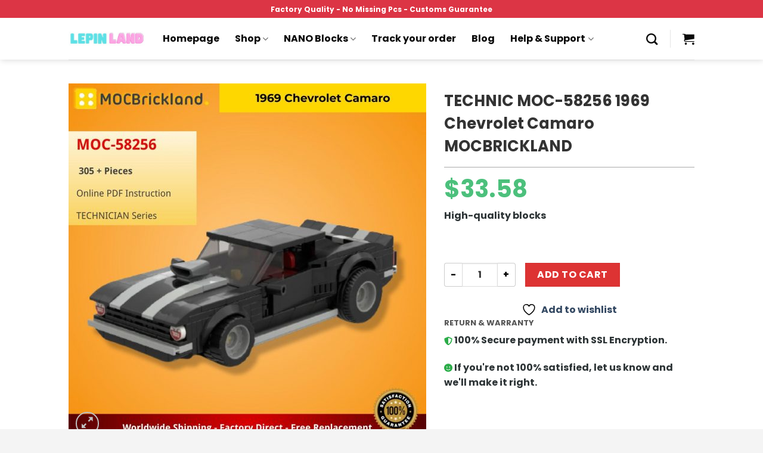

--- FILE ---
content_type: text/html; charset=UTF-8
request_url: https://lepinland.com/shop/mouldking-technic-series/technic-moc-58256-1969-chevrolet-camaro-mocbrickland/
body_size: 388712
content:
<!DOCTYPE html>
<html lang="en-US" prefix="og: https://ogp.me/ns#" class="loading-site no-js">
<head><meta charset="UTF-8" /><script>if(navigator.userAgent.match(/MSIE|Internet Explorer/i)||navigator.userAgent.match(/Trident\/7\..*?rv:11/i)){var href=document.location.href;if(!href.match(/[?&]nowprocket/)){if(href.indexOf("?")==-1){if(href.indexOf("#")==-1){document.location.href=href+"?nowprocket=1"}else{document.location.href=href.replace("#","?nowprocket=1#")}}else{if(href.indexOf("#")==-1){document.location.href=href+"&nowprocket=1"}else{document.location.href=href.replace("#","&nowprocket=1#")}}}}</script><script>(()=>{class RocketLazyLoadScripts{constructor(){this.v="1.2.6",this.triggerEvents=["keydown","mousedown","mousemove","touchmove","touchstart","touchend","wheel"],this.userEventHandler=this.t.bind(this),this.touchStartHandler=this.i.bind(this),this.touchMoveHandler=this.o.bind(this),this.touchEndHandler=this.h.bind(this),this.clickHandler=this.u.bind(this),this.interceptedClicks=[],this.interceptedClickListeners=[],this.l(this),window.addEventListener("pageshow",(t=>{this.persisted=t.persisted,this.everythingLoaded&&this.m()})),this.CSPIssue=sessionStorage.getItem("rocketCSPIssue"),document.addEventListener("securitypolicyviolation",(t=>{this.CSPIssue||"script-src-elem"!==t.violatedDirective||"data"!==t.blockedURI||(this.CSPIssue=!0,sessionStorage.setItem("rocketCSPIssue",!0))})),document.addEventListener("DOMContentLoaded",(()=>{this.k()})),this.delayedScripts={normal:[],async:[],defer:[]},this.trash=[],this.allJQueries=[]}p(t){document.hidden?t.t():(this.triggerEvents.forEach((e=>window.addEventListener(e,t.userEventHandler,{passive:!0}))),window.addEventListener("touchstart",t.touchStartHandler,{passive:!0}),window.addEventListener("mousedown",t.touchStartHandler),document.addEventListener("visibilitychange",t.userEventHandler))}_(){this.triggerEvents.forEach((t=>window.removeEventListener(t,this.userEventHandler,{passive:!0}))),document.removeEventListener("visibilitychange",this.userEventHandler)}i(t){"HTML"!==t.target.tagName&&(window.addEventListener("touchend",this.touchEndHandler),window.addEventListener("mouseup",this.touchEndHandler),window.addEventListener("touchmove",this.touchMoveHandler,{passive:!0}),window.addEventListener("mousemove",this.touchMoveHandler),t.target.addEventListener("click",this.clickHandler),this.L(t.target,!0),this.S(t.target,"onclick","rocket-onclick"),this.C())}o(t){window.removeEventListener("touchend",this.touchEndHandler),window.removeEventListener("mouseup",this.touchEndHandler),window.removeEventListener("touchmove",this.touchMoveHandler,{passive:!0}),window.removeEventListener("mousemove",this.touchMoveHandler),t.target.removeEventListener("click",this.clickHandler),this.L(t.target,!1),this.S(t.target,"rocket-onclick","onclick"),this.M()}h(){window.removeEventListener("touchend",this.touchEndHandler),window.removeEventListener("mouseup",this.touchEndHandler),window.removeEventListener("touchmove",this.touchMoveHandler,{passive:!0}),window.removeEventListener("mousemove",this.touchMoveHandler)}u(t){t.target.removeEventListener("click",this.clickHandler),this.L(t.target,!1),this.S(t.target,"rocket-onclick","onclick"),this.interceptedClicks.push(t),t.preventDefault(),t.stopPropagation(),t.stopImmediatePropagation(),this.M()}O(){window.removeEventListener("touchstart",this.touchStartHandler,{passive:!0}),window.removeEventListener("mousedown",this.touchStartHandler),this.interceptedClicks.forEach((t=>{t.target.dispatchEvent(new MouseEvent("click",{view:t.view,bubbles:!0,cancelable:!0}))}))}l(t){EventTarget.prototype.addEventListenerWPRocketBase=EventTarget.prototype.addEventListener,EventTarget.prototype.addEventListener=function(e,i,o){"click"!==e||t.windowLoaded||i===t.clickHandler||t.interceptedClickListeners.push({target:this,func:i,options:o}),(this||window).addEventListenerWPRocketBase(e,i,o)}}L(t,e){this.interceptedClickListeners.forEach((i=>{i.target===t&&(e?t.removeEventListener("click",i.func,i.options):t.addEventListener("click",i.func,i.options))})),t.parentNode!==document.documentElement&&this.L(t.parentNode,e)}D(){return new Promise((t=>{this.P?this.M=t:t()}))}C(){this.P=!0}M(){this.P=!1}S(t,e,i){t.hasAttribute&&t.hasAttribute(e)&&(event.target.setAttribute(i,event.target.getAttribute(e)),event.target.removeAttribute(e))}t(){this._(this),"loading"===document.readyState?document.addEventListener("DOMContentLoaded",this.R.bind(this)):this.R()}k(){let t=[];document.querySelectorAll("script[type=rocketlazyloadscript][data-rocket-src]").forEach((e=>{let i=e.getAttribute("data-rocket-src");if(i&&!i.startsWith("data:")){0===i.indexOf("//")&&(i=location.protocol+i);try{const o=new URL(i).origin;o!==location.origin&&t.push({src:o,crossOrigin:e.crossOrigin||"module"===e.getAttribute("data-rocket-type")})}catch(t){}}})),t=[...new Map(t.map((t=>[JSON.stringify(t),t]))).values()],this.T(t,"preconnect")}async R(){this.lastBreath=Date.now(),this.j(this),this.F(this),this.I(),this.W(),this.q(),await this.A(this.delayedScripts.normal),await this.A(this.delayedScripts.defer),await this.A(this.delayedScripts.async);try{await this.U(),await this.H(this),await this.J()}catch(t){console.error(t)}window.dispatchEvent(new Event("rocket-allScriptsLoaded")),this.everythingLoaded=!0,this.D().then((()=>{this.O()})),this.N()}W(){document.querySelectorAll("script[type=rocketlazyloadscript]").forEach((t=>{t.hasAttribute("data-rocket-src")?t.hasAttribute("async")&&!1!==t.async?this.delayedScripts.async.push(t):t.hasAttribute("defer")&&!1!==t.defer||"module"===t.getAttribute("data-rocket-type")?this.delayedScripts.defer.push(t):this.delayedScripts.normal.push(t):this.delayedScripts.normal.push(t)}))}async B(t){if(await this.G(),!0!==t.noModule||!("noModule"in HTMLScriptElement.prototype))return new Promise((e=>{let i;function o(){(i||t).setAttribute("data-rocket-status","executed"),e()}try{if(navigator.userAgent.indexOf("Firefox/")>0||""===navigator.vendor||this.CSPIssue)i=document.createElement("script"),[...t.attributes].forEach((t=>{let e=t.nodeName;"type"!==e&&("data-rocket-type"===e&&(e="type"),"data-rocket-src"===e&&(e="src"),i.setAttribute(e,t.nodeValue))})),t.text&&(i.text=t.text),i.hasAttribute("src")?(i.addEventListener("load",o),i.addEventListener("error",(function(){i.setAttribute("data-rocket-status","failed-network"),e()})),setTimeout((()=>{i.isConnected||e()}),1)):(i.text=t.text,o()),t.parentNode.replaceChild(i,t);else{const i=t.getAttribute("data-rocket-type"),s=t.getAttribute("data-rocket-src");i?(t.type=i,t.removeAttribute("data-rocket-type")):t.removeAttribute("type"),t.addEventListener("load",o),t.addEventListener("error",(i=>{this.CSPIssue&&i.target.src.startsWith("data:")?(console.log("WPRocket: data-uri blocked by CSP -> fallback"),t.removeAttribute("src"),this.B(t).then(e)):(t.setAttribute("data-rocket-status","failed-network"),e())})),s?(t.removeAttribute("data-rocket-src"),t.src=s):t.src="data:text/javascript;base64,"+window.btoa(unescape(encodeURIComponent(t.text)))}}catch(i){t.setAttribute("data-rocket-status","failed-transform"),e()}}));t.setAttribute("data-rocket-status","skipped")}async A(t){const e=t.shift();return e&&e.isConnected?(await this.B(e),this.A(t)):Promise.resolve()}q(){this.T([...this.delayedScripts.normal,...this.delayedScripts.defer,...this.delayedScripts.async],"preload")}T(t,e){var i=document.createDocumentFragment();t.forEach((t=>{const o=t.getAttribute&&t.getAttribute("data-rocket-src")||t.src;if(o&&!o.startsWith("data:")){const s=document.createElement("link");s.href=o,s.rel=e,"preconnect"!==e&&(s.as="script"),t.getAttribute&&"module"===t.getAttribute("data-rocket-type")&&(s.crossOrigin=!0),t.crossOrigin&&(s.crossOrigin=t.crossOrigin),t.integrity&&(s.integrity=t.integrity),i.appendChild(s),this.trash.push(s)}})),document.head.appendChild(i)}j(t){let e={};function i(i,o){return e[o].eventsToRewrite.indexOf(i)>=0&&!t.everythingLoaded?"rocket-"+i:i}function o(t,o){!function(t){e[t]||(e[t]={originalFunctions:{add:t.addEventListener,remove:t.removeEventListener},eventsToRewrite:[]},t.addEventListener=function(){arguments[0]=i(arguments[0],t),e[t].originalFunctions.add.apply(t,arguments)},t.removeEventListener=function(){arguments[0]=i(arguments[0],t),e[t].originalFunctions.remove.apply(t,arguments)})}(t),e[t].eventsToRewrite.push(o)}function s(e,i){let o=e[i];e[i]=null,Object.defineProperty(e,i,{get:()=>o||function(){},set(s){t.everythingLoaded?o=s:e["rocket"+i]=o=s}})}o(document,"DOMContentLoaded"),o(window,"DOMContentLoaded"),o(window,"load"),o(window,"pageshow"),o(document,"readystatechange"),s(document,"onreadystatechange"),s(window,"onload"),s(window,"onpageshow");try{Object.defineProperty(document,"readyState",{get:()=>t.rocketReadyState,set(e){t.rocketReadyState=e},configurable:!0}),document.readyState="loading"}catch(t){console.log("WPRocket DJE readyState conflict, bypassing")}}F(t){let e;function i(e){return t.everythingLoaded?e:e.split(" ").map((t=>"load"===t||0===t.indexOf("load.")?"rocket-jquery-load":t)).join(" ")}function o(o){function s(t){const e=o.fn[t];o.fn[t]=o.fn.init.prototype[t]=function(){return this[0]===window&&("string"==typeof arguments[0]||arguments[0]instanceof String?arguments[0]=i(arguments[0]):"object"==typeof arguments[0]&&Object.keys(arguments[0]).forEach((t=>{const e=arguments[0][t];delete arguments[0][t],arguments[0][i(t)]=e}))),e.apply(this,arguments),this}}o&&o.fn&&!t.allJQueries.includes(o)&&(o.fn.ready=o.fn.init.prototype.ready=function(e){return t.domReadyFired?e.bind(document)(o):document.addEventListener("rocket-DOMContentLoaded",(()=>e.bind(document)(o))),o([])},s("on"),s("one"),t.allJQueries.push(o)),e=o}o(window.jQuery),Object.defineProperty(window,"jQuery",{get:()=>e,set(t){o(t)}})}async H(t){const e=document.querySelector("script[data-webpack]");e&&(await async function(){return new Promise((t=>{e.addEventListener("load",t),e.addEventListener("error",t)}))}(),await t.K(),await t.H(t))}async U(){this.domReadyFired=!0;try{document.readyState="interactive"}catch(t){}await this.G(),document.dispatchEvent(new Event("rocket-readystatechange")),await this.G(),document.rocketonreadystatechange&&document.rocketonreadystatechange(),await this.G(),document.dispatchEvent(new Event("rocket-DOMContentLoaded")),await this.G(),window.dispatchEvent(new Event("rocket-DOMContentLoaded"))}async J(){try{document.readyState="complete"}catch(t){}await this.G(),document.dispatchEvent(new Event("rocket-readystatechange")),await this.G(),document.rocketonreadystatechange&&document.rocketonreadystatechange(),await this.G(),window.dispatchEvent(new Event("rocket-load")),await this.G(),window.rocketonload&&window.rocketonload(),await this.G(),this.allJQueries.forEach((t=>t(window).trigger("rocket-jquery-load"))),await this.G();const t=new Event("rocket-pageshow");t.persisted=this.persisted,window.dispatchEvent(t),await this.G(),window.rocketonpageshow&&window.rocketonpageshow({persisted:this.persisted}),this.windowLoaded=!0}m(){document.onreadystatechange&&document.onreadystatechange(),window.onload&&window.onload(),window.onpageshow&&window.onpageshow({persisted:this.persisted})}I(){const t=new Map;document.write=document.writeln=function(e){const i=document.currentScript;i||console.error("WPRocket unable to document.write this: "+e);const o=document.createRange(),s=i.parentElement;let n=t.get(i);void 0===n&&(n=i.nextSibling,t.set(i,n));const c=document.createDocumentFragment();o.setStart(c,0),c.appendChild(o.createContextualFragment(e)),s.insertBefore(c,n)}}async G(){Date.now()-this.lastBreath>45&&(await this.K(),this.lastBreath=Date.now())}async K(){return document.hidden?new Promise((t=>setTimeout(t))):new Promise((t=>requestAnimationFrame(t)))}N(){this.trash.forEach((t=>t.remove()))}static run(){const t=new RocketLazyLoadScripts;t.p(t)}}RocketLazyLoadScripts.run()})();</script>
	
	<link rel="profile" href="https://gmpg.org/xfn/11" />
	<link rel="pingback" href="https://lepinland.com/xmlrpc.php" />

					<script type="rocketlazyloadscript">document.documentElement.className = document.documentElement.className + ' yes-js js_active js'</script>
			<script type="rocketlazyloadscript">(function(html){html.className = html.className.replace(/\bno-js\b/,'js')})(document.documentElement);</script>
<meta name="viewport" content="width=device-width, initial-scale=1" />
<!-- Search Engine Optimization by Rank Math - https://rankmath.com/ -->
<title>TECHNIC MOC-58256 1969 Chevrolet Camaro MOCBRICKLAND - LEPIN™ Land Shop</title>
<meta name="description" content="High-quality blocks &nbsp;"/>
<meta name="robots" content="index, follow, max-snippet:-1, max-video-preview:-1, max-image-preview:large"/>
<link rel="canonical" href="https://lepinland.com/shop/mouldking-technic-series/technic-moc-58256-1969-chevrolet-camaro-mocbrickland/" />
<meta property="og:locale" content="en_US" />
<meta property="og:type" content="product" />
<meta property="og:title" content="TECHNIC MOC-58256 1969 Chevrolet Camaro MOCBRICKLAND - LEPIN™ Land Shop" />
<meta property="og:description" content="High-quality blocks &nbsp;" />
<meta property="og:url" content="https://lepinland.com/shop/mouldking-technic-series/technic-moc-58256-1969-chevrolet-camaro-mocbrickland/" />
<meta property="og:site_name" content="LEPIN™ Land Shop" />
<meta property="og:updated_time" content="2022-04-25T14:35:48+07:00" />
<meta property="og:image" content="https://lepinland.b-cdn.net/wp-content/uploads/2022/04/TECHNICIAN-MOC-58256-1969-Chevrolet-Camaro-by-legotuner33-MOCBRICKLAND-5.jpg" />
<meta property="og:image:secure_url" content="https://lepinland.b-cdn.net/wp-content/uploads/2022/04/TECHNICIAN-MOC-58256-1969-Chevrolet-Camaro-by-legotuner33-MOCBRICKLAND-5.jpg" />
<meta property="og:image:width" content="1280" />
<meta property="og:image:height" content="1280" />
<meta property="og:image:alt" content="TECHNIC MOC-58256 1969 Chevrolet Camaro MOCBRICKLAND" />
<meta property="og:image:type" content="image/jpeg" />
<meta property="product:price:amount" content="33.58" />
<meta property="product:price:currency" content="USD" />
<meta property="product:availability" content="instock" />
<meta name="twitter:card" content="summary_large_image" />
<meta name="twitter:title" content="TECHNIC MOC-58256 1969 Chevrolet Camaro MOCBRICKLAND - LEPIN™ Land Shop" />
<meta name="twitter:description" content="High-quality blocks &nbsp;" />
<meta name="twitter:site" content="@LandLepin" />
<meta name="twitter:creator" content="@LandLepin" />
<meta name="twitter:image" content="https://lepinland.b-cdn.net/wp-content/uploads/2022/04/TECHNICIAN-MOC-58256-1969-Chevrolet-Camaro-by-legotuner33-MOCBRICKLAND-5.jpg" />
<meta name="twitter:label1" content="Price" />
<meta name="twitter:data1" content="&#036;33.58" />
<meta name="twitter:label2" content="Availability" />
<meta name="twitter:data2" content="In stock" />
<script type="application/ld+json" class="rank-math-schema">{"@context":"https://schema.org","@graph":[{"@type":"Organization","@id":"https://lepinland.com/#organization","name":"LEPIN\u2122 Land Shop","url":"https://lepinland.com","sameAs":["https://www.facebook.com/BrickLand-2113347578715746/","https://twitter.com/LandLepin"],"logo":{"@type":"ImageObject","@id":"https://lepinland.com/#logo","url":"https://lepinland.com/wp-content/uploads/2020/08/lepinland-logo-vuong.png","contentUrl":"https://lepinland.com/wp-content/uploads/2020/08/lepinland-logo-vuong.png","caption":"LEPIN\u2122 Land Shop","inLanguage":"en-US","width":"100","height":"100"}},{"@type":"WebSite","@id":"https://lepinland.com/#website","url":"https://lepinland.com","name":"LEPIN\u2122 Land Shop","publisher":{"@id":"https://lepinland.com/#organization"},"inLanguage":"en-US"},{"@type":"ImageObject","@id":"https://lepinland.b-cdn.net/wp-content/uploads/2022/04/TECHNICIAN-MOC-58256-1969-Chevrolet-Camaro-by-legotuner33-MOCBRICKLAND-5.jpg","url":"https://lepinland.b-cdn.net/wp-content/uploads/2022/04/TECHNICIAN-MOC-58256-1969-Chevrolet-Camaro-by-legotuner33-MOCBRICKLAND-5.jpg","width":"1280","height":"1280","inLanguage":"en-US"},{"@type":"ItemPage","@id":"https://lepinland.com/shop/mouldking-technic-series/technic-moc-58256-1969-chevrolet-camaro-mocbrickland/#webpage","url":"https://lepinland.com/shop/mouldking-technic-series/technic-moc-58256-1969-chevrolet-camaro-mocbrickland/","name":"TECHNIC MOC-58256 1969 Chevrolet Camaro MOCBRICKLAND - LEPIN\u2122 Land Shop","datePublished":"2022-04-01T09:55:50+07:00","dateModified":"2022-04-25T14:35:48+07:00","isPartOf":{"@id":"https://lepinland.com/#website"},"primaryImageOfPage":{"@id":"https://lepinland.b-cdn.net/wp-content/uploads/2022/04/TECHNICIAN-MOC-58256-1969-Chevrolet-Camaro-by-legotuner33-MOCBRICKLAND-5.jpg"},"inLanguage":"en-US"},{"@type":"Product","name":"TECHNIC MOC-58256 1969 Chevrolet Camaro MOCBRICKLAND - LEPIN\u2122 Land Shop","description":"High-quality blocks &nbsp; - LEPIN\u2122 Land Shop is product with the best Quality - Fast Shipping Worldwide. LEPIN Land commit the best support service to all clients","sku":"MOC-58256","category":"MOULDKING Technic Series","mainEntityOfPage":{"@id":"https://lepinland.com/shop/mouldking-technic-series/technic-moc-58256-1969-chevrolet-camaro-mocbrickland/#webpage"},"image":[{"@type":"ImageObject","url":"https://lepinland.b-cdn.net/wp-content/uploads/2022/04/TECHNICIAN-MOC-58256-1969-Chevrolet-Camaro-by-legotuner33-MOCBRICKLAND-5.jpg","height":"1280","width":"1280"},{"@type":"ImageObject","url":"https://lepinland.b-cdn.net/wp-content/uploads/2022/04/TECHNICIAN-MOC-58256-1969-Chevrolet-Camaro-by-legotuner33-MOCBRICKLAND-6.jpg","height":"800","width":"800"},{"@type":"ImageObject","url":"https://lepinland.b-cdn.net/wp-content/uploads/2022/04/TECHNICIAN-MOC-58256-1969-Chevrolet-Camaro-by-legotuner33-MOCBRICKLAND-4.jpg","height":"800","width":"800"},{"@type":"ImageObject","url":"https://lepinland.b-cdn.net/wp-content/uploads/2022/04/TECHNICIAN-MOC-58256-1969-Chevrolet-Camaro-by-legotuner33-MOCBRICKLAND-2.jpg","height":"800","width":"800"},{"@type":"ImageObject","url":"https://lepinland.b-cdn.net/wp-content/uploads/2022/04/TECHNICIAN-MOC-58256-1969-Chevrolet-Camaro-by-legotuner33-MOCBRICKLAND-1.jpg","height":"800","width":"800"},{"@type":"ImageObject","url":"https://lepinland.b-cdn.net/wp-content/uploads/2022/04/TECHNICIAN-MOC-58256-1969-Chevrolet-Camaro-by-legotuner33-MOCBRICKLAND-7.jpg","height":"800","width":"800"}],"offers":{"@type":"Offer","price":"33.58","priceCurrency":"USD","priceValidUntil":"2027-12-31","availability":"https://schema.org/InStock","itemCondition":"NewCondition","url":"https://lepinland.com/shop/mouldking-technic-series/technic-moc-58256-1969-chevrolet-camaro-mocbrickland/","seller":{"@type":"Organization","@id":"https://lepinland.com/","name":"LEPIN\u2122 Land Shop","url":"https://lepinland.com","logo":"https://lepinland.com/wp-content/uploads/2020/08/lepinland-logo-vuong.png"}},"@id":"https://lepinland.com/shop/mouldking-technic-series/technic-moc-58256-1969-chevrolet-camaro-mocbrickland/#richSnippet"}]}</script>
<!-- /Rank Math WordPress SEO plugin -->

<link rel='dns-prefetch' href='//cdn.jsdelivr.net' />
<link rel='dns-prefetch' href='//lepinland.b-cdn.net' />

<link href='https://lepinland.b-cdn.net' rel='preconnect' />
<link rel='prefetch' href='https://lepinland.com/wp-content/themes/flatsome/assets/js/chunk.countup.js?ver=3.16.5' />
<link rel='prefetch' href='https://lepinland.com/wp-content/themes/flatsome/assets/js/chunk.sticky-sidebar.js?ver=3.16.5' />
<link rel='prefetch' href='https://lepinland.com/wp-content/themes/flatsome/assets/js/chunk.tooltips.js?ver=3.16.5' />
<link rel='prefetch' href='https://lepinland.com/wp-content/themes/flatsome/assets/js/chunk.vendors-popups.js?ver=3.16.5' />
<link rel='prefetch' href='https://lepinland.com/wp-content/themes/flatsome/assets/js/chunk.vendors-slider.js?ver=3.16.5' />
<link rel="alternate" type="application/rss+xml" title="LEPIN™ Land Shop &raquo; Feed" href="https://lepinland.com/feed/" />
<link rel="alternate" type="application/rss+xml" title="LEPIN™ Land Shop &raquo; Comments Feed" href="https://lepinland.com/comments/feed/" />
<link rel="alternate" type="application/rss+xml" title="LEPIN™ Land Shop &raquo; TECHNIC MOC-58256 1969 Chevrolet Camaro MOCBRICKLAND Comments Feed" href="https://lepinland.com/shop/mouldking-technic-series/technic-moc-58256-1969-chevrolet-camaro-mocbrickland/feed/" />
<link rel="alternate" title="oEmbed (JSON)" type="application/json+oembed" href="https://lepinland.com/wp-json/oembed/1.0/embed?url=https%3A%2F%2Flepinland.com%2Fshop%2Fmouldking-technic-series%2Ftechnic-moc-58256-1969-chevrolet-camaro-mocbrickland%2F" />
<link rel="alternate" title="oEmbed (XML)" type="text/xml+oembed" href="https://lepinland.com/wp-json/oembed/1.0/embed?url=https%3A%2F%2Flepinland.com%2Fshop%2Fmouldking-technic-series%2Ftechnic-moc-58256-1969-chevrolet-camaro-mocbrickland%2F&#038;format=xml" />
<style id='wp-img-auto-sizes-contain-inline-css' type='text/css'>
img:is([sizes=auto i],[sizes^="auto," i]){contain-intrinsic-size:3000px 1500px}
/*# sourceURL=wp-img-auto-sizes-contain-inline-css */
</style>
<link data-minify="1" rel='stylesheet' id='themecomplete-epo-css' href='https://lepinland.com/wp-content/cache/min/1/wp-content/plugins/woocommerce-tm-extra-product-options/assets/css/epo.min.css?ver=1768560879' type='text/css' media='all' />
<style id='classic-theme-styles-inline-css' type='text/css'>
/*! This file is auto-generated */
.wp-block-button__link{color:#fff;background-color:#32373c;border-radius:9999px;box-shadow:none;text-decoration:none;padding:calc(.667em + 2px) calc(1.333em + 2px);font-size:1.125em}.wp-block-file__button{background:#32373c;color:#fff;text-decoration:none}
/*# sourceURL=/wp-includes/css/classic-themes.min.css */
</style>
<link data-minify="1" rel='stylesheet' id='mrm-select2-css' href='https://lepinland.com/wp-content/cache/min/1/wp-content/plugins/mail-mint/assets/frontend/css/frontend.css?ver=1768560879' type='text/css' media='all' />
<link rel='stylesheet' id='pwb-styles-frontend-css' href='https://lepinland.com/wp-content/plugins/perfect-woocommerce-brands/assets/css/styles-frontend.min.css?ver=2.0.7' type='text/css' media='all' />
<link data-minify="1" rel='stylesheet' id='envoice-style-css' href='https://lepinland.com/wp-content/cache/min/1/wp-content/plugins/pv-envoice/frontend/css/pvc-envoice-style.css?ver=1768560879' type='text/css' media='all' />
<link data-minify="1" rel='stylesheet' id='style-css' href='https://lepinland.com/wp-content/cache/min/1/wp-content/plugins/sb-add-note-checkout/css/style.css?ver=1768560879' type='text/css' media='all' />
<link rel='stylesheet' id='photoswipe-css' href='https://lepinland.com/wp-content/plugins/woocommerce/assets/css/photoswipe/photoswipe.min.css?ver=10.4.3' type='text/css' media='all' />
<link rel='stylesheet' id='photoswipe-default-skin-css' href='https://lepinland.com/wp-content/plugins/woocommerce/assets/css/photoswipe/default-skin/default-skin.min.css?ver=10.4.3' type='text/css' media='all' />
<style id='woocommerce-inline-inline-css' type='text/css'>
.woocommerce form .form-row .required { visibility: visible; }
/*# sourceURL=woocommerce-inline-inline-css */
</style>
<link data-minify="1" rel='stylesheet' id='custom-flatsome-css' href='https://lepinland.com/wp-content/cache/min/1/wp-content/themes/flatsome-child/assets/css/custom-flatsome.css?ver=1768560879' type='text/css' media='all' />
<link data-minify="1" rel='stylesheet' id='flatsome-ninjaforms-css' href='https://lepinland.com/wp-content/cache/min/1/wp-content/themes/flatsome/inc/integrations/ninjaforms/ninjaforms.css?ver=1768560879' type='text/css' media='all' />
<link data-minify="1" rel='stylesheet' id='flatsome-woocommerce-wishlist-css' href='https://lepinland.com/wp-content/cache/min/1/wp-content/themes/flatsome/inc/integrations/wc-yith-wishlist/wishlist.css?ver=1768560879' type='text/css' media='all' />
<link data-minify="1" rel='stylesheet' id='woo_discount_pro_style-css' href='https://lepinland.com/wp-content/cache/min/1/wp-content/plugins/woo-discount-rules-pro/Assets/Css/awdr_style.css?ver=1768560879' type='text/css' media='all' />
<link data-minify="1" rel='stylesheet' id='flatsome-main-css' href='https://lepinland.com/wp-content/cache/min/1/wp-content/themes/flatsome/assets/css/flatsome.css?ver=1768560879' type='text/css' media='all' />
<style id='flatsome-main-inline-css' type='text/css'>
@font-face {
				font-family: "fl-icons";
				font-display: block;
				src: url(https://lepinland.com/wp-content/themes/flatsome/assets/css/icons/fl-icons.eot?v=3.16.5);
				src:
					url(https://lepinland.com/wp-content/themes/flatsome/assets/css/icons/fl-icons.eot#iefix?v=3.16.5) format("embedded-opentype"),
					url(https://lepinland.com/wp-content/themes/flatsome/assets/css/icons/fl-icons.woff2?v=3.16.5) format("woff2"),
					url(https://lepinland.com/wp-content/themes/flatsome/assets/css/icons/fl-icons.ttf?v=3.16.5) format("truetype"),
					url(https://lepinland.com/wp-content/themes/flatsome/assets/css/icons/fl-icons.woff?v=3.16.5) format("woff"),
					url(https://lepinland.b-cdn.net/wp-content/themes/flatsome/assets/css/icons/fl-icons.svg?v=3.16.5#fl-icons) format("svg");
			}
/*# sourceURL=flatsome-main-inline-css */
</style>
<link data-minify="1" rel='stylesheet' id='flatsome-shop-css' href='https://lepinland.com/wp-content/cache/min/1/wp-content/themes/flatsome/assets/css/flatsome-shop.css?ver=1768560879' type='text/css' media='all' />
<link data-minify="1" rel='stylesheet' id='flatsome-style-css' href='https://lepinland.com/wp-content/cache/min/1/wp-content/themes/flatsome-child/style.css?ver=1768560879' type='text/css' media='all' />
<link rel='stylesheet' id='jquery-vi_flexslider-css' href='https://lepinland.com/wp-content/plugins/woocommerce-boost-sales/css/vi_flexslider.min.css?ver=2.7.0' type='text/css' media='all' />
<link data-minify="1" rel='stylesheet' id='woocommerce-boost-sales-css' href='https://lepinland.com/wp-content/cache/min/1/wp-content/plugins/woocommerce-boost-sales/css/woocommerce-boost-sales.min.css?ver=1768560879' type='text/css' media='all' />
<style id='woocommerce-boost-sales-inline-css' type='text/css'>

			.woocommerce-boost-sales .wbs-upsells .product-controls button.wbs-single_add_to_cart_button,
			.wbs-content-inner-crs .wbs-crosssells-button-atc button.wbs-single_add_to_cart_button,
			.woocommerce-boost-sales .wbs-upsells .product-controls .wbs-cart .wbs-product-link,
			.wbs-content-inner-crs .wbs-crosssells-button-atc button.wbs-single_add_to_cart_button,
			.woocommerce-boost-sales .wbs-breadcrum .wbs-header-right a,
			.vi-wbs-btn-redeem{
				background-color: #bdbdbd;
			}.wbs-content-inner-crs .wbs-crosssells-button-atc .wbs-single_add_to_cart_button,
			.vi-wbs-btn-redeem:hover,.woocommerce-boost-sales .wbs-breadcrum .wbs-header-right a::before,
			.woocommerce-boost-sales .wbs-upsells .product-controls button.wbs-single_add_to_cart_button:hover,
			.wbs-content-inner-crs .wbs-crosssells-button-atc button.wbs-single_add_to_cart_button:hover,
			.woocommerce-boost-sales .wbs-upsells .product-controls .wbs-cart .wbs-product-link:hover{
			background-color: #21ba45;
			}	
				.woocommerce-boost-sales .wbs-content-crossell{
				background-color: #ffffff; 
				color:#9e9e9e
				}
				.wbs-crs-regular-price{
				color: #111111; 
				}
				.wbs-crosssells-price > div.wbs-crs-save-price > div.wbs-save-price{
				color: #111111; 
				}
				.woocommerce-boost-sales .vi-wbs-topbar,.woocommerce-boost-sales .vi-wbs-topbar > div{
				color: #111111; 
				}
				.vi-wbs-topbar .vi-wbs-progress-container .vi-wbs-progress{
				background-color: #111111; 
				}
				.vi-wbs-progress .vi-wbs-progress-bar.vi-wbs-progress-bar-success{
				background-color: #bdbdbd; 
				}
				.gift-button.gift_right.wbs-icon-font:before{
				background-color: #ffffff; 
				color: #555555; 
				}
/*# sourceURL=woocommerce-boost-sales-inline-css */
</style>
<link data-minify="1" rel='stylesheet' id='woocommerce-boost-sales-template2-css' href='https://lepinland.com/wp-content/cache/min/1/wp-content/plugins/woocommerce-boost-sales/css/styles/style-2.css?ver=1768560879' type='text/css' media='all' />
<link data-minify="1" rel='stylesheet' id='woocommerce-boost-sales-ajax-button-css' href='https://lepinland.com/wp-content/cache/min/1/wp-content/plugins/woocommerce-boost-sales/css/woocommerce-boost-sales-ajax-button.css?ver=1768560885' type='text/css' media='all' />
<style id='rocket-lazyload-inline-css' type='text/css'>
.rll-youtube-player{position:relative;padding-bottom:56.23%;height:0;overflow:hidden;max-width:100%;}.rll-youtube-player:focus-within{outline: 2px solid currentColor;outline-offset: 5px;}.rll-youtube-player iframe{position:absolute;top:0;left:0;width:100%;height:100%;z-index:100;background:0 0}.rll-youtube-player img{bottom:0;display:block;left:0;margin:auto;max-width:100%;width:100%;position:absolute;right:0;top:0;border:none;height:auto;-webkit-transition:.4s all;-moz-transition:.4s all;transition:.4s all}.rll-youtube-player img:hover{-webkit-filter:brightness(75%)}.rll-youtube-player .play{height:100%;width:100%;left:0;top:0;position:absolute;background:url(https://lepinland.b-cdn.net/wp-content/plugins/wp-rocket/assets/img/youtube.png) no-repeat center;background-color: transparent !important;cursor:pointer;border:none;}
/*# sourceURL=rocket-lazyload-inline-css */
</style>
        <script type="rocketlazyloadscript" data-rocket-type="text/javascript" data-cfasync="false">
			var wboostsales_ajax_url = "https://lepinland.com/wp-admin/admin-ajax.php"        </script>
		<script type="text/javascript" src="https://lepinland.com/wp-includes/js/jquery/jquery.min.js?ver=3.7.1" id="jquery-core-js" data-rocket-defer defer></script>
<script type="text/javascript" src="https://lepinland.com/wp-content/plugins/woocommerce/assets/js/photoswipe/photoswipe.min.js?ver=4.1.1-wc.10.4.3" id="wc-photoswipe-js" defer="defer" data-wp-strategy="defer"></script>
<script type="text/javascript" src="https://lepinland.com/wp-content/plugins/woocommerce/assets/js/photoswipe/photoswipe-ui-default.min.js?ver=4.1.1-wc.10.4.3" id="wc-photoswipe-ui-default-js" defer="defer" data-wp-strategy="defer"></script>
<script type="text/javascript" id="wc-single-product-js-extra">
/* <![CDATA[ */
var wc_single_product_params = {"i18n_required_rating_text":"Please select a rating","i18n_rating_options":["1 of 5 stars","2 of 5 stars","3 of 5 stars","4 of 5 stars","5 of 5 stars"],"i18n_product_gallery_trigger_text":"View full-screen image gallery","review_rating_required":"yes","flexslider":{"rtl":false,"animation":"slide","smoothHeight":true,"directionNav":false,"controlNav":"thumbnails","slideshow":false,"animationSpeed":500,"animationLoop":false,"allowOneSlide":false},"zoom_enabled":"","zoom_options":[],"photoswipe_enabled":"1","photoswipe_options":{"shareEl":false,"closeOnScroll":false,"history":false,"hideAnimationDuration":0,"showAnimationDuration":0},"flexslider_enabled":""};
//# sourceURL=wc-single-product-js-extra
/* ]]> */
</script>
<script type="text/javascript" src="https://lepinland.com/wp-content/plugins/woocommerce/assets/js/frontend/single-product.min.js?ver=10.4.3" id="wc-single-product-js" defer="defer" data-wp-strategy="defer"></script>
<script type="rocketlazyloadscript" data-rocket-type="text/javascript" data-rocket-src="https://lepinland.com/wp-content/plugins/woocommerce/assets/js/jquery-blockui/jquery.blockUI.min.js?ver=2.7.0-wc.10.4.3" id="wc-jquery-blockui-js" defer="defer" data-wp-strategy="defer"></script>
<script type="rocketlazyloadscript" data-rocket-type="text/javascript" data-rocket-src="https://lepinland.com/wp-content/plugins/woocommerce/assets/js/js-cookie/js.cookie.min.js?ver=2.1.4-wc.10.4.3" id="wc-js-cookie-js" defer="defer" data-wp-strategy="defer"></script>
<script type="text/javascript" id="woocommerce-js-extra">
/* <![CDATA[ */
var woocommerce_params = {"ajax_url":"/wp-admin/admin-ajax.php","wc_ajax_url":"/?wc-ajax=%%endpoint%%","i18n_password_show":"Show password","i18n_password_hide":"Hide password"};
//# sourceURL=woocommerce-js-extra
/* ]]> */
</script>
<script type="rocketlazyloadscript" data-rocket-type="text/javascript" data-rocket-src="https://lepinland.com/wp-content/plugins/woocommerce/assets/js/frontend/woocommerce.min.js?ver=10.4.3" id="woocommerce-js" defer="defer" data-wp-strategy="defer"></script>
<script type="rocketlazyloadscript" data-minify="1" data-rocket-type="text/javascript" data-rocket-src="https://lepinland.com/wp-content/cache/min/1/wp-content/themes/flatsome-child/iframe-hidden.js?ver=1768560880" id="iframe-hidden-js" data-rocket-defer defer></script>
<link rel="https://api.w.org/" href="https://lepinland.com/wp-json/" /><link rel="alternate" title="JSON" type="application/json" href="https://lepinland.com/wp-json/wp/v2/product/535266" /><link rel="EditURI" type="application/rsd+xml" title="RSD" href="https://lepinland.com/xmlrpc.php?rsd" />
<meta name="generator" content="WordPress 6.9" />
<link rel='shortlink' href='https://lepinland.com/?p=535266' />
		<script type="rocketlazyloadscript" data-rocket-type="text/javascript">
				(function(c,l,a,r,i,t,y){
					c[a]=c[a]||function(){(c[a].q=c[a].q||[]).push(arguments)};t=l.createElement(r);t.async=1;
					t.src="https://www.clarity.ms/tag/"+i+"?ref=wordpress";y=l.getElementsByTagName(r)[0];y.parentNode.insertBefore(t,y);
				})(window, document, "clarity", "script", "mcvdyypb69");
		</script>
		<script class="tm-hidden" type="text/template" id="tmpl-tc-cart-options-popup">
    <div class='header'>
        <h3>{{{ data.title }}}</h3>
    </div>
    <div id='{{{ data.id }}}' class='float_editbox'>{{{ data.html }}}</div>
    <div class='footer'>
        <div class='inner'>
            <span class='tm-button button button-secondary button-large floatbox-cancel'>{{{ data.close }}}</span>
        </div>
    </div>
</script>
<script class="tm-hidden" type="text/template" id="tmpl-tc-lightbox">
    <div class="tc-lightbox-wrap">
        <span class="tc-lightbox-button tcfa tcfa-search tc-transition tcinit"></span>
    </div>
</script>
<script class="tm-hidden" type="text/template" id="tmpl-tc-lightbox-zoom">
    <span class="tc-lightbox-button-close tcfa tcfa-close"></span>
    {{{ data.img }}}
</script>
<script class="tm-hidden" type="text/template" id="tmpl-tc-final-totals">
    <dl class="tm-extra-product-options-totals tm-custom-price-totals">
        <# if (data.show_unit_price==true){ #>    	<dt class="tm-unit-price">{{{ data.unit_price }}}</dt>
    	<dd class="tm-unit-price">
    		<span class="price amount options">{{{ data.formatted_unit_price }}}</span>
    	</dd>    	<# } #>
    	<# if (data.show_options_total==true){ #>    	<dt class="tm-options-totals">{{{ data.options_total }}}</dt>
    	<dd class="tm-options-totals">
    		<span class="price amount options">{{{ data.formatted_options_total }}}</span>
    	</dd>    	<# } #>
    	<# if (data.show_fees_total==true){ #>    	<dt class="tm-fee-totals">{{{ data.fees_total }}}</dt>
    	<dd class="tm-fee-totals">
    		<span class="price amount fees">{{{ data.formatted_fees_total }}}</span>
    	</dd>    	<# } #>
    	<# if (data.show_extra_fee==true){ #>    	<dt class="tm-extra-fee">{{{ data.extra_fee }}}</dt>
    	<dd class="tm-extra-fee">
    		<span class="price amount options extra-fee">{{{ data.formatted_extra_fee }}}</span>
    	</dd>    	<# } #>
    	<# if (data.show_final_total==true){ #>    	<dt class="tm-final-totals">{{{ data.final_total }}}</dt>
    	<dd class="tm-final-totals">
    		<span class="price amount final">{{{ data.formatted_final_total }}}</span>
    	</dd>    	<# } #>
            </dl>
</script>
<script class="tm-hidden" type="text/template" id="tmpl-tc-price">
    <span class="amount">{{{ data.price.price }}}</span>
</script>
<script class="tm-hidden" type="text/template" id="tmpl-tc-sale-price">
    <del>
        <span class="tc-original-price amount">{{{ data.price.original_price }}}</span>
    </del>
    <ins>
        <span class="amount">{{{ data.price.price }}}</span>
    </ins>
</script>
<script class="tm-hidden" type="text/template" id="tmpl-tc-section-pop-link">
    <div id="tm-section-pop-up" class="tm-extra-product-options flasho tm_wrapper tm-section-pop-up single tm-animated appear">
        <div class='header'><h3>{{{ data.title }}}</h3></div>
        <div class="float_editbox" id="temp_for_floatbox_insert"></div>
        <div class='footer'>
            <div class='inner'>
                <span class='tm-button button button-secondary button-large floatbox-cancel'>{{{ data.close }}}</span>
            </div>
        </div>
    </div>
</script>
<script class="tm-hidden" type="text/template" id="tmpl-tc-floating-box-nks">
    <# if (data.values.length) {#>
    {{{ data.html_before }}}
    <div class="tc-row tm-fb-labels">
        <span class="tc-cell tc-col-3 tm-fb-title">{{{ data.option_label }}}</span>
        <span class="tc-cell tc-col-3 tm-fb-value">{{{ data.option_value }}}</span>
        <span class="tc-cell tc-col-3 tm-fb-quantity">{{{ data.option__qty }}}</span>
        <span class="tc-cell tc-col-3 tm-fb-price">{{{ data.option_lpric }}}</span>
    </div>
    <# for (var i = 0; i < data.values.length; i++) { #>
        <# if (data.values[i].label_show=='' || data.values[i].value_show=='') {#>
	<div class="tc-row">
            <# if (data.values[i].label_show=='') {#>
        <span class="tc-cell tc-col-3 tm-fb-title">{{{ data.values[i].title }}}</span>
            <# } #>
            <# if (data.values[i].value_show=='') {#>
        <span class="tc-cell tc-col-3 tm-fb-value">{{{ data.values[i].value }}}</span>
            <# } #>
        <span class="tc-cell tc-col-3 tm-fb-quantity">{{{ data.values[i].quantity }}}</span>
        <span class="tc-cell tc-col-3 tm-fb-price">{{{ data.values[i].price }}}</span>
    </div>
        <# } #>
    <# } #>
    {{{ data.html_after }}}
    {{{ data.totals }}}
    <# }#>
</script>
<script class="tm-hidden" type="text/template" id="tmpl-tc-floating-box">
    <# if (data.values.length) {#>
    {{{ data.html_before }}}
    <dl class="tm-fb">
        <# for (var i = 0; i < data.values.length; i++) { #>
            <# if (data.values[i].label_show=='') {#>
        <dt class="tm-fb-title">{{{ data.values[i].title }}}</dt>
            <# } #>
            <# if (data.values[i].value_show=='') {#>
        <dd class="tm-fb-value">{{{ data.values[i].value }}}</dd>
            <# } #>
        <# } #>
    </dl>
    {{{ data.html_after }}}
    {{{ data.totals }}}
    <# }#>
</script>
<script class="tm-hidden" type="text/template" id="tmpl-tc-chars-remanining">
    <span class="tc-chars">
		<span class="tc-chars-remanining">{{{ data.maxlength }}}</span>
		<span class="tc-remaining"> {{{ data.characters_remaining }}}</span>
	</span>
</script>
<script class="tm-hidden" type="text/template" id="tmpl-tc-formatted-price"><# if (data.customer_price_format_wrap_start) {#>
    {{{ data.customer_price_format_wrap_start }}}
    <# } #>&lt;span class=&quot;woocommerce-Price-amount amount&quot;&gt;&lt;bdi&gt;&lt;span class=&quot;woocommerce-Price-currencySymbol&quot;&gt;&#036;&lt;/span&gt;{{{ data.price }}}&lt;/bdi&gt;&lt;/span&gt;<# if (data.customer_price_format_wrap_end) {#>
    {{{ data.customer_price_format_wrap_end }}}
    <# } #></script>
<script class="tm-hidden" type="text/template" id="tmpl-tc-formatted-sale-price"><# if (data.customer_price_format_wrap_start) {#>
    {{{ data.customer_price_format_wrap_start }}}
    <# } #>&lt;del aria-hidden=&quot;true&quot;&gt;&lt;span class=&quot;woocommerce-Price-amount amount&quot;&gt;&lt;bdi&gt;&lt;span class=&quot;woocommerce-Price-currencySymbol&quot;&gt;&#036;&lt;/span&gt;{{{ data.price }}}&lt;/bdi&gt;&lt;/span&gt;&lt;/del&gt; &lt;span class=&quot;screen-reader-text&quot;&gt;Original price was: &#036;{{{ data.price }}}.&lt;/span&gt;&lt;ins aria-hidden=&quot;true&quot;&gt;&lt;span class=&quot;woocommerce-Price-amount amount&quot;&gt;&lt;bdi&gt;&lt;span class=&quot;woocommerce-Price-currencySymbol&quot;&gt;&#036;&lt;/span&gt;{{{ data.sale_price }}}&lt;/bdi&gt;&lt;/span&gt;&lt;/ins&gt;&lt;span class=&quot;screen-reader-text&quot;&gt;Current price is: &#036;{{{ data.sale_price }}}.&lt;/span&gt;<# if (data.customer_price_format_wrap_end) {#>
    {{{ data.customer_price_format_wrap_end }}}
    <# } #></script>
<script class="tm-hidden" type="text/template" id="tmpl-tc-upload-messages">
    <div class="header">
        <h3>{{{ data.title }}}</h3>
    </div>
    <div class="float_editbox" id="temp_for_floatbox_insert">
        <div class="tc-upload-messages">
            <div class="tc-upload-message">{{{ data.message }}}</div>
            <# for (var i in data.files) {
                if (data.files.hasOwnProperty(i)) {#>
                <div class="tc-upload-files">{{{ data.files[i] }}}</div>
                <# }
            }#>
        </div>
    </div>
    <div class="footer">
        <div class="inner">
            &nbsp;
        </div>
    </div>
</script>	<noscript><style>.woocommerce-product-gallery{ opacity: 1 !important; }</style></noscript>
	<link rel="icon" href="https://lepinland.b-cdn.net/wp-content/uploads/2022/03/cropped-logo-lpl-32x32.png" sizes="32x32" />
<link rel="icon" href="https://lepinland.b-cdn.net/wp-content/uploads/2022/03/cropped-logo-lpl-192x192.png" sizes="192x192" />
<link rel="apple-touch-icon" href="https://lepinland.b-cdn.net/wp-content/uploads/2022/03/cropped-logo-lpl-180x180.png" />
<meta name="msapplication-TileImage" content="https://lepinland.b-cdn.net/wp-content/uploads/2022/03/cropped-logo-lpl-270x270.png" />
<style id="custom-css" type="text/css">:root {--primary-color: #dd3333;}.header-main{height: 70px}#logo img{max-height: 70px}#logo{width:128px;}#logo img{padding:10px 0;}.header-bottom{min-height: 55px}.header-top{min-height: 30px}.transparent .header-main{height: 265px}.transparent #logo img{max-height: 265px}.has-transparent + .page-title:first-of-type,.has-transparent + #main > .page-title,.has-transparent + #main > div > .page-title,.has-transparent + #main .page-header-wrapper:first-of-type .page-title{padding-top: 295px;}.header.show-on-scroll,.stuck .header-main{height:55px!important}.stuck #logo img{max-height: 55px!important}.search-form{ width: 79%;}.header-bg-color {background-color: #ffffff}.header-bottom {background-color: #f1f1f1}.header-main .nav > li > a{line-height: 16px }.header-bottom-nav > li > a{line-height: 16px }@media (max-width: 549px) {.header-main{height: 70px}#logo img{max-height: 70px}}.nav-dropdown{font-size:100%}.header-top{background-color:#dc3545!important;}/* Color */.accordion-title.active, .has-icon-bg .icon .icon-inner,.logo a, .primary.is-underline, .primary.is-link, .badge-outline .badge-inner, .nav-outline > li.active> a,.nav-outline >li.active > a, .cart-icon strong,[data-color='primary'], .is-outline.primary{color: #dd3333;}/* Color !important */[data-text-color="primary"]{color: #dd3333!important;}/* Background Color */[data-text-bg="primary"]{background-color: #dd3333;}/* Background */.scroll-to-bullets a,.featured-title, .label-new.menu-item > a:after, .nav-pagination > li > .current,.nav-pagination > li > span:hover,.nav-pagination > li > a:hover,.has-hover:hover .badge-outline .badge-inner,button[type="submit"], .button.wc-forward:not(.checkout):not(.checkout-button), .button.submit-button, .button.primary:not(.is-outline),.featured-table .title,.is-outline:hover, .has-icon:hover .icon-label,.nav-dropdown-bold .nav-column li > a:hover, .nav-dropdown.nav-dropdown-bold > li > a:hover, .nav-dropdown-bold.dark .nav-column li > a:hover, .nav-dropdown.nav-dropdown-bold.dark > li > a:hover, .header-vertical-menu__opener ,.is-outline:hover, .tagcloud a:hover,.grid-tools a, input[type='submit']:not(.is-form), .box-badge:hover .box-text, input.button.alt,.nav-box > li > a:hover,.nav-box > li.active > a,.nav-pills > li.active > a ,.current-dropdown .cart-icon strong, .cart-icon:hover strong, .nav-line-bottom > li > a:before, .nav-line-grow > li > a:before, .nav-line > li > a:before,.banner, .header-top, .slider-nav-circle .flickity-prev-next-button:hover svg, .slider-nav-circle .flickity-prev-next-button:hover .arrow, .primary.is-outline:hover, .button.primary:not(.is-outline), input[type='submit'].primary, input[type='submit'].primary, input[type='reset'].button, input[type='button'].primary, .badge-inner{background-color: #dd3333;}/* Border */.nav-vertical.nav-tabs > li.active > a,.scroll-to-bullets a.active,.nav-pagination > li > .current,.nav-pagination > li > span:hover,.nav-pagination > li > a:hover,.has-hover:hover .badge-outline .badge-inner,.accordion-title.active,.featured-table,.is-outline:hover, .tagcloud a:hover,blockquote, .has-border, .cart-icon strong:after,.cart-icon strong,.blockUI:before, .processing:before,.loading-spin, .slider-nav-circle .flickity-prev-next-button:hover svg, .slider-nav-circle .flickity-prev-next-button:hover .arrow, .primary.is-outline:hover{border-color: #dd3333}.nav-tabs > li.active > a{border-top-color: #dd3333}.widget_shopping_cart_content .blockUI.blockOverlay:before { border-left-color: #dd3333 }.woocommerce-checkout-review-order .blockUI.blockOverlay:before { border-left-color: #dd3333 }/* Fill */.slider .flickity-prev-next-button:hover svg,.slider .flickity-prev-next-button:hover .arrow{fill: #dd3333;}/* Focus */.primary:focus-visible, .submit-button:focus-visible, button[type="submit"]:focus-visible { outline-color: #dd3333!important; }/* Background Color */[data-icon-label]:after, .secondary.is-underline:hover,.secondary.is-outline:hover,.icon-label,.button.secondary:not(.is-outline),.button.alt:not(.is-outline), .badge-inner.on-sale, .button.checkout, .single_add_to_cart_button, .current .breadcrumb-step{ background-color:#eeee22; }[data-text-bg="secondary"]{background-color: #eeee22;}/* Color */.secondary.is-underline,.secondary.is-link, .secondary.is-outline,.stars a.active, .star-rating:before, .woocommerce-page .star-rating:before,.star-rating span:before, .color-secondary{color: #eeee22}/* Color !important */[data-text-color="secondary"]{color: #eeee22!important;}/* Border */.secondary.is-outline:hover{border-color:#eeee22}/* Focus */.secondary:focus-visible, .alt:focus-visible { outline-color: #eeee22!important; }.success.is-underline:hover,.success.is-outline:hover,.success{background-color: #53c302}.success-color, .success.is-link, .success.is-outline{color: #53c302;}.success-border{border-color: #53c302!important;}/* Color !important */[data-text-color="success"]{color: #53c302!important;}/* Background Color */[data-text-bg="success"]{background-color: #53c302;}body{font-size: 100%;}body{font-family: Poppins, sans-serif;}body {font-weight: 400;font-style: normal;}.nav > li > a {font-family: Poppins, sans-serif;}.mobile-sidebar-levels-2 .nav > li > ul > li > a {font-family: Poppins, sans-serif;}.nav > li > a,.mobile-sidebar-levels-2 .nav > li > ul > li > a {font-weight: 700;font-style: normal;}h1,h2,h3,h4,h5,h6,.heading-font, .off-canvas-center .nav-sidebar.nav-vertical > li > a{font-family: Poppins, sans-serif;}h1,h2,h3,h4,h5,h6,.heading-font,.banner h1,.banner h2 {font-weight: 600;font-style: normal;}.alt-font{font-family: "Dancing Script", sans-serif;}.alt-font {font-weight: 400!important;font-style: normal!important;}.header:not(.transparent) .header-nav-main.nav > li > a {color: #0a0a0a;}.current .breadcrumb-step, [data-icon-label]:after, .button#place_order,.button.checkout,.checkout-button,.single_add_to_cart_button.button{background-color: #dd3333!important }.has-equal-box-heights .box-image {padding-top: 100%;}@media screen and (min-width: 550px){.products .box-vertical .box-image{min-width: 400px!important;width: 400px!important;}}.absolute-footer, html{background-color: #f4f4f4}.nav-vertical-fly-out > li + li {border-top-width: 1px; border-top-style: solid;}/* Custom CSS */.mintmrm .mrm-form-wrapper figure.wp-block-image {margin-bottom: 0;}.mintmrm .mrm-form-wrapper .mrm-form-wrapper-inner.custom-background .mrm-form-overflow .wp-block-columns {padding: 10px;}.mintmrm .mrm-form-wrapper * {flex-wrap: nowrap;text-align: center;}html, body {overflow-x: hidden;}input#wc-stripe-new-payment-method {display: inline-block;min-height: 2px;}.woocommerce-cart tr.order-total, .woocommerce-cart tr.woocommerce-shipping-totals.shipping {display: none;}.variable-items-wrapper.image-variable-wrapper .variable-item {width: 75px;height: 75px;border: 1px solid #eee;border-radius: 4px;}form.variations_form.cart label {color: #222;font-weight: bold;font-size: 14px;position: relative;}/* Custom CSS Tablet */@media (max-width: 849px){.mintmrm .mrm-form-wrapper * {flex-wrap: nowrap;}}/* Custom CSS Mobile */@media (max-width: 549px){.mintmrm .mrm-form-wrapper * {flex-wrap: wrap;}.WarningText {display: none;}}.label-new.menu-item > a:after{content:"New";}.label-hot.menu-item > a:after{content:"Hot";}.label-sale.menu-item > a:after{content:"Sale";}.label-popular.menu-item > a:after{content:"Popular";}</style><style id="kirki-inline-styles">/* devanagari */
@font-face {
  font-family: 'Poppins';
  font-style: normal;
  font-weight: 400;
  font-display: swap;
  src: url(https://lepinland.com/wp-content/fonts/poppins/font) format('woff');
  unicode-range: U+0900-097F, U+1CD0-1CF9, U+200C-200D, U+20A8, U+20B9, U+20F0, U+25CC, U+A830-A839, U+A8E0-A8FF, U+11B00-11B09;
}
/* latin-ext */
@font-face {
  font-family: 'Poppins';
  font-style: normal;
  font-weight: 400;
  font-display: swap;
  src: url(https://lepinland.com/wp-content/fonts/poppins/font) format('woff');
  unicode-range: U+0100-02BA, U+02BD-02C5, U+02C7-02CC, U+02CE-02D7, U+02DD-02FF, U+0304, U+0308, U+0329, U+1D00-1DBF, U+1E00-1E9F, U+1EF2-1EFF, U+2020, U+20A0-20AB, U+20AD-20C0, U+2113, U+2C60-2C7F, U+A720-A7FF;
}
/* latin */
@font-face {
  font-family: 'Poppins';
  font-style: normal;
  font-weight: 400;
  font-display: swap;
  src: url(https://lepinland.com/wp-content/fonts/poppins/font) format('woff');
  unicode-range: U+0000-00FF, U+0131, U+0152-0153, U+02BB-02BC, U+02C6, U+02DA, U+02DC, U+0304, U+0308, U+0329, U+2000-206F, U+20AC, U+2122, U+2191, U+2193, U+2212, U+2215, U+FEFF, U+FFFD;
}
/* devanagari */
@font-face {
  font-family: 'Poppins';
  font-style: normal;
  font-weight: 600;
  font-display: swap;
  src: url(https://lepinland.com/wp-content/fonts/poppins/font) format('woff');
  unicode-range: U+0900-097F, U+1CD0-1CF9, U+200C-200D, U+20A8, U+20B9, U+20F0, U+25CC, U+A830-A839, U+A8E0-A8FF, U+11B00-11B09;
}
/* latin-ext */
@font-face {
  font-family: 'Poppins';
  font-style: normal;
  font-weight: 600;
  font-display: swap;
  src: url(https://lepinland.com/wp-content/fonts/poppins/font) format('woff');
  unicode-range: U+0100-02BA, U+02BD-02C5, U+02C7-02CC, U+02CE-02D7, U+02DD-02FF, U+0304, U+0308, U+0329, U+1D00-1DBF, U+1E00-1E9F, U+1EF2-1EFF, U+2020, U+20A0-20AB, U+20AD-20C0, U+2113, U+2C60-2C7F, U+A720-A7FF;
}
/* latin */
@font-face {
  font-family: 'Poppins';
  font-style: normal;
  font-weight: 600;
  font-display: swap;
  src: url(https://lepinland.com/wp-content/fonts/poppins/font) format('woff');
  unicode-range: U+0000-00FF, U+0131, U+0152-0153, U+02BB-02BC, U+02C6, U+02DA, U+02DC, U+0304, U+0308, U+0329, U+2000-206F, U+20AC, U+2122, U+2191, U+2193, U+2212, U+2215, U+FEFF, U+FFFD;
}
/* devanagari */
@font-face {
  font-family: 'Poppins';
  font-style: normal;
  font-weight: 700;
  font-display: swap;
  src: url(https://lepinland.com/wp-content/fonts/poppins/font) format('woff');
  unicode-range: U+0900-097F, U+1CD0-1CF9, U+200C-200D, U+20A8, U+20B9, U+20F0, U+25CC, U+A830-A839, U+A8E0-A8FF, U+11B00-11B09;
}
/* latin-ext */
@font-face {
  font-family: 'Poppins';
  font-style: normal;
  font-weight: 700;
  font-display: swap;
  src: url(https://lepinland.com/wp-content/fonts/poppins/font) format('woff');
  unicode-range: U+0100-02BA, U+02BD-02C5, U+02C7-02CC, U+02CE-02D7, U+02DD-02FF, U+0304, U+0308, U+0329, U+1D00-1DBF, U+1E00-1E9F, U+1EF2-1EFF, U+2020, U+20A0-20AB, U+20AD-20C0, U+2113, U+2C60-2C7F, U+A720-A7FF;
}
/* latin */
@font-face {
  font-family: 'Poppins';
  font-style: normal;
  font-weight: 700;
  font-display: swap;
  src: url(https://lepinland.com/wp-content/fonts/poppins/font) format('woff');
  unicode-range: U+0000-00FF, U+0131, U+0152-0153, U+02BB-02BC, U+02C6, U+02DA, U+02DC, U+0304, U+0308, U+0329, U+2000-206F, U+20AC, U+2122, U+2191, U+2193, U+2212, U+2215, U+FEFF, U+FFFD;
}/* vietnamese */
@font-face {
  font-family: 'Dancing Script';
  font-style: normal;
  font-weight: 400;
  font-display: swap;
  src: url(https://lepinland.com/wp-content/fonts/dancing-script/font) format('woff');
  unicode-range: U+0102-0103, U+0110-0111, U+0128-0129, U+0168-0169, U+01A0-01A1, U+01AF-01B0, U+0300-0301, U+0303-0304, U+0308-0309, U+0323, U+0329, U+1EA0-1EF9, U+20AB;
}
/* latin-ext */
@font-face {
  font-family: 'Dancing Script';
  font-style: normal;
  font-weight: 400;
  font-display: swap;
  src: url(https://lepinland.com/wp-content/fonts/dancing-script/font) format('woff');
  unicode-range: U+0100-02BA, U+02BD-02C5, U+02C7-02CC, U+02CE-02D7, U+02DD-02FF, U+0304, U+0308, U+0329, U+1D00-1DBF, U+1E00-1E9F, U+1EF2-1EFF, U+2020, U+20A0-20AB, U+20AD-20C0, U+2113, U+2C60-2C7F, U+A720-A7FF;
}
/* latin */
@font-face {
  font-family: 'Dancing Script';
  font-style: normal;
  font-weight: 400;
  font-display: swap;
  src: url(https://lepinland.com/wp-content/fonts/dancing-script/font) format('woff');
  unicode-range: U+0000-00FF, U+0131, U+0152-0153, U+02BB-02BC, U+02C6, U+02DA, U+02DC, U+0304, U+0308, U+0329, U+2000-206F, U+20AC, U+2122, U+2191, U+2193, U+2212, U+2215, U+FEFF, U+FFFD;
}</style>				<style type="text/css" id="c4wp-checkout-css">
					.woocommerce-checkout .c4wp_captcha_field {
						margin-bottom: 10px;
						margin-top: 15px;
						position: relative;
						display: inline-block;
					}
				</style>
								<style type="text/css" id="c4wp-v3-lp-form-css">
					.login #login, .login #lostpasswordform {
						min-width: 350px !important;
					}
					.wpforms-field-c4wp iframe {
						width: 100% !important;
					}
				</style>
							<style type="text/css" id="c4wp-v3-lp-form-css">
				.login #login, .login #lostpasswordform {
					min-width: 350px !important;
				}
				.wpforms-field-c4wp iframe {
					width: 100% !important;
				}
			</style>
			<noscript><style id="rocket-lazyload-nojs-css">.rll-youtube-player, [data-lazy-src]{display:none !important;}</style></noscript><link data-minify="1" rel='stylesheet' id='wc-blocks-style-css' href='https://lepinland.com/wp-content/cache/min/1/wp-content/plugins/woocommerce/assets/client/blocks/wc-blocks.css?ver=1768560879' type='text/css' media='all' />
<link data-minify="1" rel='stylesheet' id='jquery-selectBox-css' href='https://lepinland.com/wp-content/cache/min/1/wp-content/plugins/yith-woocommerce-wishlist/assets/css/jquery.selectBox.css?ver=1768560879' type='text/css' media='all' />
<link data-minify="1" rel='stylesheet' id='woocommerce_prettyPhoto_css-css' href='https://lepinland.com/wp-content/cache/min/1/wp-content/plugins/woocommerce/assets/css/prettyPhoto.css?ver=1768560879' type='text/css' media='all' />
<link data-minify="1" rel='stylesheet' id='yith-wcwl-main-css' href='https://lepinland.com/wp-content/cache/min/1/wp-content/plugins/yith-woocommerce-wishlist/assets/css/style.css?ver=1768560879' type='text/css' media='all' />
<style id='yith-wcwl-main-inline-css' type='text/css'>
 :root { --rounded-corners-radius: 16px; --add-to-cart-rounded-corners-radius: 16px; --color-headers-background: #F4F4F4; --feedback-duration: 3s } 
 :root { --rounded-corners-radius: 16px; --add-to-cart-rounded-corners-radius: 16px; --color-headers-background: #F4F4F4; --feedback-duration: 3s } 
 :root { --rounded-corners-radius: 16px; --add-to-cart-rounded-corners-radius: 16px; --color-headers-background: #F4F4F4; --feedback-duration: 3s } 
 :root { --rounded-corners-radius: 16px; --add-to-cart-rounded-corners-radius: 16px; --color-headers-background: #F4F4F4; --feedback-duration: 3s } 
 :root { --rounded-corners-radius: 16px; --add-to-cart-rounded-corners-radius: 16px; --color-headers-background: #F4F4F4; --feedback-duration: 3s } 
 :root { --rounded-corners-radius: 16px; --add-to-cart-rounded-corners-radius: 16px; --color-headers-background: #F4F4F4; --feedback-duration: 3s } 
 :root { --rounded-corners-radius: 16px; --add-to-cart-rounded-corners-radius: 16px; --color-headers-background: #F4F4F4; --feedback-duration: 3s } 
 :root { --rounded-corners-radius: 16px; --add-to-cart-rounded-corners-radius: 16px; --color-headers-background: #F4F4F4; --feedback-duration: 3s } 
 :root { --rounded-corners-radius: 16px; --add-to-cart-rounded-corners-radius: 16px; --color-headers-background: #F4F4F4; --feedback-duration: 3s } 
 :root { --rounded-corners-radius: 16px; --add-to-cart-rounded-corners-radius: 16px; --color-headers-background: #F4F4F4; --feedback-duration: 3s } 
/*# sourceURL=yith-wcwl-main-inline-css */
</style>
<style id='global-styles-inline-css' type='text/css'>
:root{--wp--preset--aspect-ratio--square: 1;--wp--preset--aspect-ratio--4-3: 4/3;--wp--preset--aspect-ratio--3-4: 3/4;--wp--preset--aspect-ratio--3-2: 3/2;--wp--preset--aspect-ratio--2-3: 2/3;--wp--preset--aspect-ratio--16-9: 16/9;--wp--preset--aspect-ratio--9-16: 9/16;--wp--preset--color--black: #000000;--wp--preset--color--cyan-bluish-gray: #abb8c3;--wp--preset--color--white: #ffffff;--wp--preset--color--pale-pink: #f78da7;--wp--preset--color--vivid-red: #cf2e2e;--wp--preset--color--luminous-vivid-orange: #ff6900;--wp--preset--color--luminous-vivid-amber: #fcb900;--wp--preset--color--light-green-cyan: #7bdcb5;--wp--preset--color--vivid-green-cyan: #00d084;--wp--preset--color--pale-cyan-blue: #8ed1fc;--wp--preset--color--vivid-cyan-blue: #0693e3;--wp--preset--color--vivid-purple: #9b51e0;--wp--preset--gradient--vivid-cyan-blue-to-vivid-purple: linear-gradient(135deg,rgb(6,147,227) 0%,rgb(155,81,224) 100%);--wp--preset--gradient--light-green-cyan-to-vivid-green-cyan: linear-gradient(135deg,rgb(122,220,180) 0%,rgb(0,208,130) 100%);--wp--preset--gradient--luminous-vivid-amber-to-luminous-vivid-orange: linear-gradient(135deg,rgb(252,185,0) 0%,rgb(255,105,0) 100%);--wp--preset--gradient--luminous-vivid-orange-to-vivid-red: linear-gradient(135deg,rgb(255,105,0) 0%,rgb(207,46,46) 100%);--wp--preset--gradient--very-light-gray-to-cyan-bluish-gray: linear-gradient(135deg,rgb(238,238,238) 0%,rgb(169,184,195) 100%);--wp--preset--gradient--cool-to-warm-spectrum: linear-gradient(135deg,rgb(74,234,220) 0%,rgb(151,120,209) 20%,rgb(207,42,186) 40%,rgb(238,44,130) 60%,rgb(251,105,98) 80%,rgb(254,248,76) 100%);--wp--preset--gradient--blush-light-purple: linear-gradient(135deg,rgb(255,206,236) 0%,rgb(152,150,240) 100%);--wp--preset--gradient--blush-bordeaux: linear-gradient(135deg,rgb(254,205,165) 0%,rgb(254,45,45) 50%,rgb(107,0,62) 100%);--wp--preset--gradient--luminous-dusk: linear-gradient(135deg,rgb(255,203,112) 0%,rgb(199,81,192) 50%,rgb(65,88,208) 100%);--wp--preset--gradient--pale-ocean: linear-gradient(135deg,rgb(255,245,203) 0%,rgb(182,227,212) 50%,rgb(51,167,181) 100%);--wp--preset--gradient--electric-grass: linear-gradient(135deg,rgb(202,248,128) 0%,rgb(113,206,126) 100%);--wp--preset--gradient--midnight: linear-gradient(135deg,rgb(2,3,129) 0%,rgb(40,116,252) 100%);--wp--preset--font-size--small: 13px;--wp--preset--font-size--medium: 20px;--wp--preset--font-size--large: 36px;--wp--preset--font-size--x-large: 42px;--wp--preset--spacing--20: 0.44rem;--wp--preset--spacing--30: 0.67rem;--wp--preset--spacing--40: 1rem;--wp--preset--spacing--50: 1.5rem;--wp--preset--spacing--60: 2.25rem;--wp--preset--spacing--70: 3.38rem;--wp--preset--spacing--80: 5.06rem;--wp--preset--shadow--natural: 6px 6px 9px rgba(0, 0, 0, 0.2);--wp--preset--shadow--deep: 12px 12px 50px rgba(0, 0, 0, 0.4);--wp--preset--shadow--sharp: 6px 6px 0px rgba(0, 0, 0, 0.2);--wp--preset--shadow--outlined: 6px 6px 0px -3px rgb(255, 255, 255), 6px 6px rgb(0, 0, 0);--wp--preset--shadow--crisp: 6px 6px 0px rgb(0, 0, 0);}:where(.is-layout-flex){gap: 0.5em;}:where(.is-layout-grid){gap: 0.5em;}body .is-layout-flex{display: flex;}.is-layout-flex{flex-wrap: wrap;align-items: center;}.is-layout-flex > :is(*, div){margin: 0;}body .is-layout-grid{display: grid;}.is-layout-grid > :is(*, div){margin: 0;}:where(.wp-block-columns.is-layout-flex){gap: 2em;}:where(.wp-block-columns.is-layout-grid){gap: 2em;}:where(.wp-block-post-template.is-layout-flex){gap: 1.25em;}:where(.wp-block-post-template.is-layout-grid){gap: 1.25em;}.has-black-color{color: var(--wp--preset--color--black) !important;}.has-cyan-bluish-gray-color{color: var(--wp--preset--color--cyan-bluish-gray) !important;}.has-white-color{color: var(--wp--preset--color--white) !important;}.has-pale-pink-color{color: var(--wp--preset--color--pale-pink) !important;}.has-vivid-red-color{color: var(--wp--preset--color--vivid-red) !important;}.has-luminous-vivid-orange-color{color: var(--wp--preset--color--luminous-vivid-orange) !important;}.has-luminous-vivid-amber-color{color: var(--wp--preset--color--luminous-vivid-amber) !important;}.has-light-green-cyan-color{color: var(--wp--preset--color--light-green-cyan) !important;}.has-vivid-green-cyan-color{color: var(--wp--preset--color--vivid-green-cyan) !important;}.has-pale-cyan-blue-color{color: var(--wp--preset--color--pale-cyan-blue) !important;}.has-vivid-cyan-blue-color{color: var(--wp--preset--color--vivid-cyan-blue) !important;}.has-vivid-purple-color{color: var(--wp--preset--color--vivid-purple) !important;}.has-black-background-color{background-color: var(--wp--preset--color--black) !important;}.has-cyan-bluish-gray-background-color{background-color: var(--wp--preset--color--cyan-bluish-gray) !important;}.has-white-background-color{background-color: var(--wp--preset--color--white) !important;}.has-pale-pink-background-color{background-color: var(--wp--preset--color--pale-pink) !important;}.has-vivid-red-background-color{background-color: var(--wp--preset--color--vivid-red) !important;}.has-luminous-vivid-orange-background-color{background-color: var(--wp--preset--color--luminous-vivid-orange) !important;}.has-luminous-vivid-amber-background-color{background-color: var(--wp--preset--color--luminous-vivid-amber) !important;}.has-light-green-cyan-background-color{background-color: var(--wp--preset--color--light-green-cyan) !important;}.has-vivid-green-cyan-background-color{background-color: var(--wp--preset--color--vivid-green-cyan) !important;}.has-pale-cyan-blue-background-color{background-color: var(--wp--preset--color--pale-cyan-blue) !important;}.has-vivid-cyan-blue-background-color{background-color: var(--wp--preset--color--vivid-cyan-blue) !important;}.has-vivid-purple-background-color{background-color: var(--wp--preset--color--vivid-purple) !important;}.has-black-border-color{border-color: var(--wp--preset--color--black) !important;}.has-cyan-bluish-gray-border-color{border-color: var(--wp--preset--color--cyan-bluish-gray) !important;}.has-white-border-color{border-color: var(--wp--preset--color--white) !important;}.has-pale-pink-border-color{border-color: var(--wp--preset--color--pale-pink) !important;}.has-vivid-red-border-color{border-color: var(--wp--preset--color--vivid-red) !important;}.has-luminous-vivid-orange-border-color{border-color: var(--wp--preset--color--luminous-vivid-orange) !important;}.has-luminous-vivid-amber-border-color{border-color: var(--wp--preset--color--luminous-vivid-amber) !important;}.has-light-green-cyan-border-color{border-color: var(--wp--preset--color--light-green-cyan) !important;}.has-vivid-green-cyan-border-color{border-color: var(--wp--preset--color--vivid-green-cyan) !important;}.has-pale-cyan-blue-border-color{border-color: var(--wp--preset--color--pale-cyan-blue) !important;}.has-vivid-cyan-blue-border-color{border-color: var(--wp--preset--color--vivid-cyan-blue) !important;}.has-vivid-purple-border-color{border-color: var(--wp--preset--color--vivid-purple) !important;}.has-vivid-cyan-blue-to-vivid-purple-gradient-background{background: var(--wp--preset--gradient--vivid-cyan-blue-to-vivid-purple) !important;}.has-light-green-cyan-to-vivid-green-cyan-gradient-background{background: var(--wp--preset--gradient--light-green-cyan-to-vivid-green-cyan) !important;}.has-luminous-vivid-amber-to-luminous-vivid-orange-gradient-background{background: var(--wp--preset--gradient--luminous-vivid-amber-to-luminous-vivid-orange) !important;}.has-luminous-vivid-orange-to-vivid-red-gradient-background{background: var(--wp--preset--gradient--luminous-vivid-orange-to-vivid-red) !important;}.has-very-light-gray-to-cyan-bluish-gray-gradient-background{background: var(--wp--preset--gradient--very-light-gray-to-cyan-bluish-gray) !important;}.has-cool-to-warm-spectrum-gradient-background{background: var(--wp--preset--gradient--cool-to-warm-spectrum) !important;}.has-blush-light-purple-gradient-background{background: var(--wp--preset--gradient--blush-light-purple) !important;}.has-blush-bordeaux-gradient-background{background: var(--wp--preset--gradient--blush-bordeaux) !important;}.has-luminous-dusk-gradient-background{background: var(--wp--preset--gradient--luminous-dusk) !important;}.has-pale-ocean-gradient-background{background: var(--wp--preset--gradient--pale-ocean) !important;}.has-electric-grass-gradient-background{background: var(--wp--preset--gradient--electric-grass) !important;}.has-midnight-gradient-background{background: var(--wp--preset--gradient--midnight) !important;}.has-small-font-size{font-size: var(--wp--preset--font-size--small) !important;}.has-medium-font-size{font-size: var(--wp--preset--font-size--medium) !important;}.has-large-font-size{font-size: var(--wp--preset--font-size--large) !important;}.has-x-large-font-size{font-size: var(--wp--preset--font-size--x-large) !important;}
/*# sourceURL=global-styles-inline-css */
</style>
<link data-minify="1" rel='stylesheet' id='dashicons-css' href='https://lepinland.com/wp-content/cache/min/1/wp-includes/css/dashicons.min.css?ver=1768560879' type='text/css' media='all' />
<style id='dashicons-inline-css' type='text/css'>
[data-font="Dashicons"]:before {font-family: 'Dashicons' !important;content: attr(data-icon) !important;speak: none !important;font-weight: normal !important;font-variant: normal !important;text-transform: none !important;line-height: 1 !important;font-style: normal !important;-webkit-font-smoothing: antialiased !important;-moz-osx-font-smoothing: grayscale !important;}
/*# sourceURL=dashicons-inline-css */
</style>
<link data-minify="1" rel='stylesheet' id='nf-display-css' href='https://lepinland.com/wp-content/cache/min/1/wp-content/plugins/ninja-forms/assets/css/display-opinions-light.css?ver=1768560879' type='text/css' media='all' />
<link data-minify="1" rel='stylesheet' id='nf-font-awesome-css' href='https://lepinland.com/wp-content/cache/min/1/wp-content/plugins/ninja-forms/assets/css/font-awesome.min.css?ver=1768560879' type='text/css' media='all' />
</head>

<body data-rsssl=1 class="wp-singular product-template-default single single-product postid-535266 wp-theme-flatsome wp-child-theme-flatsome-child theme-flatsome woocommerce woocommerce-page woocommerce-no-js header-shadow lightbox nav-dropdown-has-arrow nav-dropdown-has-shadow nav-dropdown-has-border">


<a class="skip-link screen-reader-text" href="#main">Skip to content</a>

<div id="wrapper">

	
	<header id="header" class="header has-sticky sticky-jump">
		<div class="header-wrapper">
			<div id="top-bar" class="header-top hide-for-sticky nav-dark flex-has-center hide-for-medium">
    <div class="flex-row container">
      <div class="flex-col hide-for-medium flex-left">
          <ul class="nav nav-left medium-nav-center nav-small  nav-divided">
                        </ul>
      </div>

      <div class="flex-col hide-for-medium flex-center">
          <ul class="nav nav-center nav-small  nav-divided">
              <li class="html custom html_topbar_left"><strong>Factory Quality - No Missing Pcs - Customs Guarantee</strong></li>          </ul>
      </div>

      <div class="flex-col hide-for-medium flex-right">
         <ul class="nav top-bar-nav nav-right nav-small  nav-divided">
                        </ul>
      </div>

      
    </div>
</div>
<div id="masthead" class="header-main ">
      <div class="header-inner flex-row container logo-left medium-logo-center" role="navigation">

          <!-- Logo -->
          <div id="logo" class="flex-col logo">
            
<!-- Header logo -->
<a href="https://lepinland.com/" title="LEPIN™ Land Shop - World of MOC and Blocks Toys for everyone" rel="home">
		<img width="354" height="66" src="data:image/svg+xml,%3Csvg%20xmlns='http://www.w3.org/2000/svg'%20viewBox='0%200%20354%2066'%3E%3C/svg%3E" class="header_logo header-logo" alt="LEPIN™ Land Shop" data-lazy-src="https://lepinland.b-cdn.net/wp-content/uploads/2022/03/logo-lpl.png"/><noscript><img width="354" height="66" src="https://lepinland.b-cdn.net/wp-content/uploads/2022/03/logo-lpl.png" class="header_logo header-logo" alt="LEPIN™ Land Shop"/></noscript><img  width="354" height="66" src="data:image/svg+xml,%3Csvg%20xmlns='http://www.w3.org/2000/svg'%20viewBox='0%200%20354%2066'%3E%3C/svg%3E" class="header-logo-dark" alt="LEPIN™ Land Shop" data-lazy-src="https://lepinland.b-cdn.net/wp-content/uploads/2022/03/logo-lpl.png"/><noscript><img  width="354" height="66" src="https://lepinland.b-cdn.net/wp-content/uploads/2022/03/logo-lpl.png" class="header-logo-dark" alt="LEPIN™ Land Shop"/></noscript></a>
          </div>

          <!-- Mobile Left Elements -->
          <div class="flex-col show-for-medium flex-left">
            <ul class="mobile-nav nav nav-left ">
              <li class="nav-icon has-icon">
  		<a href="#" data-open="#main-menu" data-pos="left" data-bg="main-menu-overlay" data-color="" class="is-small" aria-label="Menu" aria-controls="main-menu" aria-expanded="false">

		  <i class="icon-menu" ></i>
		  		</a>
	</li>
            </ul>
          </div>

          <!-- Left Elements -->
          <div class="flex-col hide-for-medium flex-left
            flex-grow">
            <ul class="header-nav header-nav-main nav nav-left  nav-line-bottom nav-spacing-xlarge" >
              <li id="menu-item-18924" class="menu-item menu-item-type-post_type menu-item-object-page menu-item-home menu-item-18924 menu-item-design-default"><a href="https://lepinland.com/" class="nav-top-link">Homepage</a></li>
<li id="menu-item-159" class="menu-item menu-item-type-post_type menu-item-object-page menu-item-has-children current_page_parent menu-item-159 menu-item-design-default has-dropdown"><a href="https://lepinland.com/shop/" class="nav-top-link" aria-expanded="false" aria-haspopup="menu">Shop<i class="icon-angle-down" ></i></a>
<ul class="sub-menu nav-dropdown nav-dropdown-simple">
	<li id="menu-item-526896" class="menu-item menu-item-type-taxonomy menu-item-object-product_cat menu-item-526896"><a href="https://lepinland.com/moc-brick-sets/">MOC BRICK SETS</a></li>
	<li id="menu-item-526907" class="menu-item menu-item-type-taxonomy menu-item-object-product_cat menu-item-526907"><a href="https://lepinland.com/lepin-star-wars-series/">Star Wars Series</a></li>
	<li id="menu-item-526908" class="menu-item menu-item-type-taxonomy menu-item-object-product_cat menu-item-526908"><a href="https://lepinland.com/lepin-technic-series/">Technic Series</a></li>
	<li id="menu-item-526909" class="menu-item menu-item-type-taxonomy menu-item-object-product_cat menu-item-526909"><a href="https://lepinland.com/lepin-street-sights-series/">Street Sights Series</a></li>
	<li id="menu-item-526910" class="menu-item menu-item-type-taxonomy menu-item-object-product_cat menu-item-526910"><a href="https://lepinland.com/lepin-movie-series/">Movie Series</a></li>
	<li id="menu-item-526911" class="menu-item menu-item-type-taxonomy menu-item-object-product_cat menu-item-526911"><a href="https://lepinland.com/lepin-creator-series/">Creator Model Series</a></li>
	<li id="menu-item-526912" class="menu-item menu-item-type-taxonomy menu-item-object-product_cat menu-item-526912"><a href="https://lepinland.com/military/">Military</a></li>
	<li id="menu-item-526913" class="menu-item menu-item-type-taxonomy menu-item-object-product_cat menu-item-526913"><a href="https://lepinland.com/lepin-city-series/">City Series</a></li>
	<li id="menu-item-526914" class="menu-item menu-item-type-taxonomy menu-item-object-product_cat menu-item-526914"><a href="https://lepinland.com/lepin-friend-series/">Friend Series</a></li>
	<li id="menu-item-526915" class="menu-item menu-item-type-taxonomy menu-item-object-product_cat menu-item-526915"><a href="https://lepinland.com/super-heroes-sereies/">Super Heroes Sereies</a></li>
	<li id="menu-item-526916" class="menu-item menu-item-type-taxonomy menu-item-object-product_cat menu-item-526916"><a href="https://lepinland.com/lego-lighting-kits/">LE..G0 Lighting Kits</a></li>
	<li id="menu-item-526917" class="menu-item menu-item-type-taxonomy menu-item-object-product_cat menu-item-526917"><a href="https://lepinland.com/best-seller-items/">Best Seller Items</a></li>
	<li id="menu-item-526918" class="menu-item menu-item-type-taxonomy menu-item-object-product_cat menu-item-526918"><a href="https://lepinland.com/just-arrived-items/">Just Arrived Items</a></li>
	<li id="menu-item-526919" class="menu-item menu-item-type-taxonomy menu-item-object-product_cat menu-item-526919"><a href="https://lepinland.com/presell-items/">Presell Items</a></li>
</ul>
</li>
<li id="menu-item-18925" class="menu-item menu-item-type-taxonomy menu-item-object-product_cat menu-item-has-children menu-item-18925 menu-item-design-default has-dropdown"><a href="https://lepinland.com/nano-blocks/" class="nav-top-link" aria-expanded="false" aria-haspopup="menu">NANO Blocks<i class="icon-angle-down" ></i></a>
<ul class="sub-menu nav-dropdown nav-dropdown-simple">
	<li id="menu-item-18926" class="menu-item menu-item-type-taxonomy menu-item-object-product_cat menu-item-has-children menu-item-18926 nav-dropdown-col"><a href="https://lepinland.com/nano-blocks/loz-blocks/">LOZ Blocks</a>
	<ul class="sub-menu nav-column nav-dropdown-simple">
		<li id="menu-item-18930" class="menu-item menu-item-type-taxonomy menu-item-object-product_cat menu-item-18930"><a href="https://lepinland.com/nano-blocks/loz-blocks/mini-blocks/">Mini Blocks</a></li>
		<li id="menu-item-526894" class="menu-item menu-item-type-taxonomy menu-item-object-product_cat menu-item-526894"><a href="https://lepinland.com/nano-blocks/loz-blocks/diamond-blocks/">Diamond Blocks</a></li>
		<li id="menu-item-526895" class="menu-item menu-item-type-taxonomy menu-item-object-product_cat menu-item-526895"><a href="https://lepinland.com/nano-blocks/loz-blocks/iblock-fun/">iBlock Fun</a></li>
	</ul>
</li>
	<li id="menu-item-18927" class="menu-item menu-item-type-taxonomy menu-item-object-product_cat menu-item-18927"><a href="https://lepinland.com/nano-blocks/balody/">Balody Blocks</a></li>
	<li id="menu-item-18928" class="menu-item menu-item-type-taxonomy menu-item-object-product_cat menu-item-18928"><a href="https://lepinland.com/nano-blocks/lno/">LNO Blocks</a></li>
	<li id="menu-item-18929" class="menu-item menu-item-type-taxonomy menu-item-object-product_cat menu-item-18929"><a href="https://lepinland.com/nano-blocks/magic-blocks/">Magic Blocks</a></li>
</ul>
</li>
<li id="menu-item-526938" class="menu-item menu-item-type-post_type menu-item-object-page menu-item-526938 menu-item-design-default"><a href="https://lepinland.com/track-your-order/" class="nav-top-link">Track your order</a></li>
<li id="menu-item-18958" class="menu-item menu-item-type-post_type menu-item-object-page menu-item-18958 menu-item-design-default"><a href="https://lepinland.com/blog/" class="nav-top-link">Blog</a></li>
<li id="menu-item-18951" class="menu-item menu-item-type-custom menu-item-object-custom menu-item-has-children menu-item-18951 menu-item-design-default has-dropdown"><a href="#" class="nav-top-link" aria-expanded="false" aria-haspopup="menu">Help &#038; Support<i class="icon-angle-down" ></i></a>
<ul class="sub-menu nav-dropdown nav-dropdown-simple">
	<li id="menu-item-18955" class="menu-item menu-item-type-post_type menu-item-object-page menu-item-18955"><a href="https://lepinland.com/pages/about/">About us</a></li>
	<li id="menu-item-18957" class="menu-item menu-item-type-post_type menu-item-object-page menu-item-18957"><a href="https://lepinland.com/terms-of-services/">Terms of services</a></li>
	<li id="menu-item-18954" class="menu-item menu-item-type-post_type menu-item-object-page menu-item-privacy-policy menu-item-18954"><a href="https://lepinland.com/privacy-policy/">Privacy Policy</a></li>
	<li id="menu-item-526966" class="menu-item menu-item-type-post_type menu-item-object-page menu-item-526966"><a href="https://lepinland.com/pages/contact/">Contact us</a></li>
</ul>
</li>
            </ul>
          </div>

          <!-- Right Elements -->
          <div class="flex-col hide-for-medium flex-right">
            <ul class="header-nav header-nav-main nav nav-right  nav-line-bottom nav-spacing-xlarge">
              <li class="header-search header-search-dropdown has-icon has-dropdown menu-item-has-children">
		<a href="#" aria-label="Search" class="is-small"><i class="icon-search" ></i></a>
		<ul class="nav-dropdown nav-dropdown-simple">
	 	<li class="header-search-form search-form html relative has-icon">
	<div class="header-search-form-wrapper">
		<div class="searchform-wrapper ux-search-box relative form-flat is-normal"><form role="search" method="get" class="searchform" action="https://lepinland.com/">
	<div class="flex-row relative">
						<div class="flex-col flex-grow">
			<label class="screen-reader-text" for="woocommerce-product-search-field-0">Search for:</label>
			<input type="search" id="woocommerce-product-search-field-0" class="search-field mb-0" placeholder="Search&hellip;" value="" name="s" />
			<input type="hidden" name="post_type" value="product" />
					</div>
		<div class="flex-col">
			<button type="submit" value="Search" class="ux-search-submit submit-button secondary button  icon mb-0" aria-label="Submit">
				<i class="icon-search" ></i>			</button>
		</div>
	</div>
	<div class="live-search-results text-left z-top"></div>
</form>
</div>	</div>
</li>
	</ul>
</li>
<li class="header-divider"></li><li class="cart-item has-icon">

	<a href="https://lepinland.com/cart/" class="header-cart-link off-canvas-toggle nav-top-link is-small" data-open="#cart-popup" data-class="off-canvas-cart" title="Cart" data-pos="right">


    <i class="icon-shopping-cart"
    data-icon-label="0">
  </i>
  </a>



  <!-- Cart Sidebar Popup -->
  <div id="cart-popup" class="mfp-hide widget_shopping_cart">
  <div class="cart-popup-inner inner-padding">
      <div class="cart-popup-title text-center">
          <h4 class="uppercase">Cart</h4>
          <div class="is-divider"></div>
      </div>
      <div class="widget_shopping_cart_content">
          

	<p class="woocommerce-mini-cart__empty-message">No products in the cart.</p>


      </div>
            <div class="cart-sidebar-content relative"></div>  </div>
  </div>

</li>
            </ul>
          </div>

          <!-- Mobile Right Elements -->
          <div class="flex-col show-for-medium flex-right">
            <ul class="mobile-nav nav nav-right ">
              <li class="cart-item has-icon">

      <a href="https://lepinland.com/cart/" class="header-cart-link off-canvas-toggle nav-top-link is-small" data-open="#cart-popup" data-class="off-canvas-cart" title="Cart" data-pos="right">
  
    <i class="icon-shopping-cart"
    data-icon-label="0">
  </i>
  </a>

</li>
            </ul>
          </div>

      </div>

            <div class="container"><div class="top-divider full-width"></div></div>
      </div>

<div class="header-bg-container fill"><div class="header-bg-image fill"></div><div class="header-bg-color fill"></div></div>		</div>
	</header>

	
	<main id="main" class="">

	        <div class="wbs-add-to-cart-notices-ajax"></div>
		<div class="shop-container">

		
			<div class="container">
	<div class="woocommerce-notices-wrapper"></div><h2 class="product-title-mobile">TECHNIC MOC-58256 1969 Chevrolet Camaro MOCBRICKLAND</h2></div>
<div id="product-535266" class="tm-no-options product type-product post-535266 status-publish first instock product_cat-mouldking-technic-series product_tag-1969-chevrolet product_tag-1969-chevrolet-camaro product_tag-18032 product_tag-camaro product_tag-chevrolet-camaro product_tag-moc product_tag-moc-58256 product_tag-moc-58256-1969-chevrolet-camaro has-post-thumbnail shipping-taxable purchasable product-type-simple">
	<div class="product-container">
  <div class="product-main">
    <div class="row content-row mb-0">

    	<div class="product-gallery large-7 col">
    	
<div class="product-images relative mb-half has-hover woocommerce-product-gallery woocommerce-product-gallery--with-images woocommerce-product-gallery--columns-4 images" data-columns="4">

  <div class="badge-container is-larger absolute left top z-1">

</div>

  <div class="image-tools absolute top show-on-hover right z-3">
    		<div class="wishlist-icon">
			<button class="wishlist-button button is-outline circle icon" aria-label="Wishlist">
				<i class="icon-heart" ></i>			</button>
			<div class="wishlist-popup dark">
				
<div
	class="yith-wcwl-add-to-wishlist add-to-wishlist-535266 yith-wcwl-add-to-wishlist--link-style yith-wcwl-add-to-wishlist--single wishlist-fragment on-first-load"
	data-fragment-ref="535266"
	data-fragment-options="{&quot;base_url&quot;:&quot;&quot;,&quot;product_id&quot;:535266,&quot;parent_product_id&quot;:0,&quot;product_type&quot;:&quot;simple&quot;,&quot;is_single&quot;:true,&quot;in_default_wishlist&quot;:false,&quot;show_view&quot;:true,&quot;browse_wishlist_text&quot;:&quot;Browse wishlist&quot;,&quot;already_in_wishslist_text&quot;:&quot;The product is already in your wishlist!&quot;,&quot;product_added_text&quot;:&quot;Product added!&quot;,&quot;available_multi_wishlist&quot;:false,&quot;disable_wishlist&quot;:false,&quot;show_count&quot;:false,&quot;ajax_loading&quot;:false,&quot;loop_position&quot;:&quot;after_add_to_cart&quot;,&quot;item&quot;:&quot;add_to_wishlist&quot;}"
>
			
			<!-- ADD TO WISHLIST -->
			
<div class="yith-wcwl-add-button">
		<a
		href="?add_to_wishlist=535266&#038;_wpnonce=0d88fa89cf"
		class="add_to_wishlist single_add_to_wishlist"
		data-product-id="535266"
		data-product-type="simple"
		data-original-product-id="0"
		data-title="Add to wishlist"
		rel="nofollow"
	>
		<svg id="yith-wcwl-icon-heart-outline" class="yith-wcwl-icon-svg" fill="none" stroke-width="1.5" stroke="currentColor" viewBox="0 0 24 24" xmlns="http://www.w3.org/2000/svg">
  <path stroke-linecap="round" stroke-linejoin="round" d="M21 8.25c0-2.485-2.099-4.5-4.688-4.5-1.935 0-3.597 1.126-4.312 2.733-.715-1.607-2.377-2.733-4.313-2.733C5.1 3.75 3 5.765 3 8.25c0 7.22 9 12 9 12s9-4.78 9-12Z"></path>
</svg>		<span>Add to wishlist</span>
	</a>
</div>

			<!-- COUNT TEXT -->
			
			</div>
			</div>
		</div>
		  </div>

  <figure class="woocommerce-product-gallery__wrapper product-gallery-slider slider slider-nav-small mb-half"
        data-flickity-options='{
                "cellAlign": "center",
                "wrapAround": true,
                "autoPlay": false,
                "prevNextButtons":true,
                "adaptiveHeight": true,
                "imagesLoaded": true,
                "lazyLoad": 1,
                "dragThreshold" : 15,
                "pageDots": false,
                "rightToLeft": false       }'>
    <div data-thumb="https://lepinland.b-cdn.net/wp-content/uploads/2022/04/TECHNICIAN-MOC-58256-1969-Chevrolet-Camaro-by-legotuner33-MOCBRICKLAND-5-100x100.jpg" data-thumb-alt="" class="woocommerce-product-gallery__image slide first"><a href="https://lepinland.b-cdn.net/wp-content/uploads/2022/04/TECHNICIAN-MOC-58256-1969-Chevrolet-Camaro-by-legotuner33-MOCBRICKLAND-5.jpg"><img width="600" height="600" src="https://lepinland.b-cdn.net/wp-content/uploads/2022/04/TECHNICIAN-MOC-58256-1969-Chevrolet-Camaro-by-legotuner33-MOCBRICKLAND-5-600x600.jpg" class="wp-post-image skip-lazy" alt="TECHNICIAN MOC 58256 1969 Chevrolet Camaro by legotuner33 MOCBRICKLAND 5" title="TECHNICIAN-MOC-58256-1969-Chevrolet-Camaro-by-legotuner33-MOCBRICKLAND-5.jpg" data-caption="" data-src="https://lepinland.b-cdn.net/wp-content/uploads/2022/04/TECHNICIAN-MOC-58256-1969-Chevrolet-Camaro-by-legotuner33-MOCBRICKLAND-5.jpg" data-large_image="https://lepinland.b-cdn.net/wp-content/uploads/2022/04/TECHNICIAN-MOC-58256-1969-Chevrolet-Camaro-by-legotuner33-MOCBRICKLAND-5.jpg" data-large_image_width="1280" data-large_image_height="1280" decoding="async" fetchpriority="high" srcset="https://lepinland.b-cdn.net/wp-content/uploads/2022/04/TECHNICIAN-MOC-58256-1969-Chevrolet-Camaro-by-legotuner33-MOCBRICKLAND-5-600x600.jpg 600w, https://lepinland.b-cdn.net/wp-content/uploads/2022/04/TECHNICIAN-MOC-58256-1969-Chevrolet-Camaro-by-legotuner33-MOCBRICKLAND-5-700x700.jpg 700w, https://lepinland.b-cdn.net/wp-content/uploads/2022/04/TECHNICIAN-MOC-58256-1969-Chevrolet-Camaro-by-legotuner33-MOCBRICKLAND-5-300x300.jpg 300w, https://lepinland.b-cdn.net/wp-content/uploads/2022/04/TECHNICIAN-MOC-58256-1969-Chevrolet-Camaro-by-legotuner33-MOCBRICKLAND-5-768x768.jpg 768w, https://lepinland.b-cdn.net/wp-content/uploads/2022/04/TECHNICIAN-MOC-58256-1969-Chevrolet-Camaro-by-legotuner33-MOCBRICKLAND-5-400x400.jpg 400w, https://lepinland.b-cdn.net/wp-content/uploads/2022/04/TECHNICIAN-MOC-58256-1969-Chevrolet-Camaro-by-legotuner33-MOCBRICKLAND-5-100x100.jpg 100w, https://lepinland.b-cdn.net/wp-content/uploads/2022/04/TECHNICIAN-MOC-58256-1969-Chevrolet-Camaro-by-legotuner33-MOCBRICKLAND-5.jpg 1280w" sizes="(max-width: 600px) 100vw, 600px"></a></div><div data-thumb="https://lepinland.b-cdn.net/wp-content/uploads/2022/04/TECHNICIAN-MOC-58256-1969-Chevrolet-Camaro-by-legotuner33-MOCBRICKLAND-6-100x100.jpg" data-thumb-alt="" class="woocommerce-product-gallery__image slide"><a href="https://lepinland.b-cdn.net/wp-content/uploads/2022/04/TECHNICIAN-MOC-58256-1969-Chevrolet-Camaro-by-legotuner33-MOCBRICKLAND-6.jpg"><img width="600" height="600" src="https://lepinland.b-cdn.net/wp-content/uploads/2022/04/TECHNICIAN-MOC-58256-1969-Chevrolet-Camaro-by-legotuner33-MOCBRICKLAND-6-600x600.jpg" class="skip-lazy" alt="TECHNICIAN MOC 58256 1969 Chevrolet Camaro by legotuner33 MOCBRICKLAND 6" title="TECHNICIAN-MOC-58256-1969-Chevrolet-Camaro-by-legotuner33-MOCBRICKLAND-6.jpg" data-caption="" data-src="https://lepinland.b-cdn.net/wp-content/uploads/2022/04/TECHNICIAN-MOC-58256-1969-Chevrolet-Camaro-by-legotuner33-MOCBRICKLAND-6.jpg" data-large_image="https://lepinland.b-cdn.net/wp-content/uploads/2022/04/TECHNICIAN-MOC-58256-1969-Chevrolet-Camaro-by-legotuner33-MOCBRICKLAND-6.jpg" data-large_image_width="800" data-large_image_height="800" decoding="async" srcset="https://lepinland.b-cdn.net/wp-content/uploads/2022/04/TECHNICIAN-MOC-58256-1969-Chevrolet-Camaro-by-legotuner33-MOCBRICKLAND-6-600x600.jpg 600w, https://lepinland.b-cdn.net/wp-content/uploads/2022/04/TECHNICIAN-MOC-58256-1969-Chevrolet-Camaro-by-legotuner33-MOCBRICKLAND-6-700x700.jpg 700w, https://lepinland.b-cdn.net/wp-content/uploads/2022/04/TECHNICIAN-MOC-58256-1969-Chevrolet-Camaro-by-legotuner33-MOCBRICKLAND-6-300x300.jpg 300w, https://lepinland.b-cdn.net/wp-content/uploads/2022/04/TECHNICIAN-MOC-58256-1969-Chevrolet-Camaro-by-legotuner33-MOCBRICKLAND-6-768x768.jpg 768w, https://lepinland.b-cdn.net/wp-content/uploads/2022/04/TECHNICIAN-MOC-58256-1969-Chevrolet-Camaro-by-legotuner33-MOCBRICKLAND-6-400x400.jpg 400w, https://lepinland.b-cdn.net/wp-content/uploads/2022/04/TECHNICIAN-MOC-58256-1969-Chevrolet-Camaro-by-legotuner33-MOCBRICKLAND-6-100x100.jpg 100w, https://lepinland.b-cdn.net/wp-content/uploads/2022/04/TECHNICIAN-MOC-58256-1969-Chevrolet-Camaro-by-legotuner33-MOCBRICKLAND-6.jpg 800w" sizes="(max-width: 600px) 100vw, 600px"></a></div><div data-thumb="https://lepinland.b-cdn.net/wp-content/uploads/2022/04/TECHNICIAN-MOC-58256-1969-Chevrolet-Camaro-by-legotuner33-MOCBRICKLAND-4-100x100.jpg" data-thumb-alt="" class="woocommerce-product-gallery__image slide"><a href="https://lepinland.b-cdn.net/wp-content/uploads/2022/04/TECHNICIAN-MOC-58256-1969-Chevrolet-Camaro-by-legotuner33-MOCBRICKLAND-4.jpg"><img width="600" height="600" src="https://lepinland.b-cdn.net/wp-content/uploads/2022/04/TECHNICIAN-MOC-58256-1969-Chevrolet-Camaro-by-legotuner33-MOCBRICKLAND-4-600x600.jpg" class="skip-lazy" alt="TECHNICIAN MOC 58256 1969 Chevrolet Camaro by legotuner33 MOCBRICKLAND 4" title="TECHNICIAN-MOC-58256-1969-Chevrolet-Camaro-by-legotuner33-MOCBRICKLAND-4.jpg" data-caption="" data-src="https://lepinland.b-cdn.net/wp-content/uploads/2022/04/TECHNICIAN-MOC-58256-1969-Chevrolet-Camaro-by-legotuner33-MOCBRICKLAND-4.jpg" data-large_image="https://lepinland.b-cdn.net/wp-content/uploads/2022/04/TECHNICIAN-MOC-58256-1969-Chevrolet-Camaro-by-legotuner33-MOCBRICKLAND-4.jpg" data-large_image_width="800" data-large_image_height="800" decoding="async" srcset="https://lepinland.b-cdn.net/wp-content/uploads/2022/04/TECHNICIAN-MOC-58256-1969-Chevrolet-Camaro-by-legotuner33-MOCBRICKLAND-4-600x600.jpg 600w, https://lepinland.b-cdn.net/wp-content/uploads/2022/04/TECHNICIAN-MOC-58256-1969-Chevrolet-Camaro-by-legotuner33-MOCBRICKLAND-4-700x700.jpg 700w, https://lepinland.b-cdn.net/wp-content/uploads/2022/04/TECHNICIAN-MOC-58256-1969-Chevrolet-Camaro-by-legotuner33-MOCBRICKLAND-4-300x300.jpg 300w, https://lepinland.b-cdn.net/wp-content/uploads/2022/04/TECHNICIAN-MOC-58256-1969-Chevrolet-Camaro-by-legotuner33-MOCBRICKLAND-4-768x768.jpg 768w, https://lepinland.b-cdn.net/wp-content/uploads/2022/04/TECHNICIAN-MOC-58256-1969-Chevrolet-Camaro-by-legotuner33-MOCBRICKLAND-4-400x400.jpg 400w, https://lepinland.b-cdn.net/wp-content/uploads/2022/04/TECHNICIAN-MOC-58256-1969-Chevrolet-Camaro-by-legotuner33-MOCBRICKLAND-4-100x100.jpg 100w, https://lepinland.b-cdn.net/wp-content/uploads/2022/04/TECHNICIAN-MOC-58256-1969-Chevrolet-Camaro-by-legotuner33-MOCBRICKLAND-4.jpg 800w" sizes="(max-width: 600px) 100vw, 600px"></a></div><div data-thumb="https://lepinland.b-cdn.net/wp-content/uploads/2022/04/TECHNICIAN-MOC-58256-1969-Chevrolet-Camaro-by-legotuner33-MOCBRICKLAND-2-100x100.jpg" data-thumb-alt="" class="woocommerce-product-gallery__image slide"><a href="https://lepinland.b-cdn.net/wp-content/uploads/2022/04/TECHNICIAN-MOC-58256-1969-Chevrolet-Camaro-by-legotuner33-MOCBRICKLAND-2.jpg"><img width="600" height="600" src="https://lepinland.b-cdn.net/wp-content/uploads/2022/04/TECHNICIAN-MOC-58256-1969-Chevrolet-Camaro-by-legotuner33-MOCBRICKLAND-2-600x600.jpg" class="skip-lazy" alt="TECHNICIAN MOC 58256 1969 Chevrolet Camaro by legotuner33 MOCBRICKLAND 2" title="TECHNICIAN-MOC-58256-1969-Chevrolet-Camaro-by-legotuner33-MOCBRICKLAND-2.jpg" data-caption="" data-src="https://lepinland.b-cdn.net/wp-content/uploads/2022/04/TECHNICIAN-MOC-58256-1969-Chevrolet-Camaro-by-legotuner33-MOCBRICKLAND-2.jpg" data-large_image="https://lepinland.b-cdn.net/wp-content/uploads/2022/04/TECHNICIAN-MOC-58256-1969-Chevrolet-Camaro-by-legotuner33-MOCBRICKLAND-2.jpg" data-large_image_width="800" data-large_image_height="800" decoding="async" srcset="https://lepinland.b-cdn.net/wp-content/uploads/2022/04/TECHNICIAN-MOC-58256-1969-Chevrolet-Camaro-by-legotuner33-MOCBRICKLAND-2-600x600.jpg 600w, https://lepinland.b-cdn.net/wp-content/uploads/2022/04/TECHNICIAN-MOC-58256-1969-Chevrolet-Camaro-by-legotuner33-MOCBRICKLAND-2-700x700.jpg 700w, https://lepinland.b-cdn.net/wp-content/uploads/2022/04/TECHNICIAN-MOC-58256-1969-Chevrolet-Camaro-by-legotuner33-MOCBRICKLAND-2-300x300.jpg 300w, https://lepinland.b-cdn.net/wp-content/uploads/2022/04/TECHNICIAN-MOC-58256-1969-Chevrolet-Camaro-by-legotuner33-MOCBRICKLAND-2-768x768.jpg 768w, https://lepinland.b-cdn.net/wp-content/uploads/2022/04/TECHNICIAN-MOC-58256-1969-Chevrolet-Camaro-by-legotuner33-MOCBRICKLAND-2-400x400.jpg 400w, https://lepinland.b-cdn.net/wp-content/uploads/2022/04/TECHNICIAN-MOC-58256-1969-Chevrolet-Camaro-by-legotuner33-MOCBRICKLAND-2-100x100.jpg 100w, https://lepinland.b-cdn.net/wp-content/uploads/2022/04/TECHNICIAN-MOC-58256-1969-Chevrolet-Camaro-by-legotuner33-MOCBRICKLAND-2.jpg 800w" sizes="(max-width: 600px) 100vw, 600px"></a></div><div data-thumb="https://lepinland.b-cdn.net/wp-content/uploads/2022/04/TECHNICIAN-MOC-58256-1969-Chevrolet-Camaro-by-legotuner33-MOCBRICKLAND-1-100x100.jpg" data-thumb-alt="" class="woocommerce-product-gallery__image slide"><a href="https://lepinland.b-cdn.net/wp-content/uploads/2022/04/TECHNICIAN-MOC-58256-1969-Chevrolet-Camaro-by-legotuner33-MOCBRICKLAND-1.jpg"><img width="600" height="600" src="https://lepinland.b-cdn.net/wp-content/uploads/2022/04/TECHNICIAN-MOC-58256-1969-Chevrolet-Camaro-by-legotuner33-MOCBRICKLAND-1-600x600.jpg" class="skip-lazy" alt="TECHNICIAN MOC 58256 1969 Chevrolet Camaro by legotuner33 MOCBRICKLAND 1" title="TECHNICIAN-MOC-58256-1969-Chevrolet-Camaro-by-legotuner33-MOCBRICKLAND-1.jpg" data-caption="" data-src="https://lepinland.b-cdn.net/wp-content/uploads/2022/04/TECHNICIAN-MOC-58256-1969-Chevrolet-Camaro-by-legotuner33-MOCBRICKLAND-1.jpg" data-large_image="https://lepinland.b-cdn.net/wp-content/uploads/2022/04/TECHNICIAN-MOC-58256-1969-Chevrolet-Camaro-by-legotuner33-MOCBRICKLAND-1.jpg" data-large_image_width="800" data-large_image_height="800" decoding="async" srcset="https://lepinland.b-cdn.net/wp-content/uploads/2022/04/TECHNICIAN-MOC-58256-1969-Chevrolet-Camaro-by-legotuner33-MOCBRICKLAND-1-600x600.jpg 600w, https://lepinland.b-cdn.net/wp-content/uploads/2022/04/TECHNICIAN-MOC-58256-1969-Chevrolet-Camaro-by-legotuner33-MOCBRICKLAND-1-700x700.jpg 700w, https://lepinland.b-cdn.net/wp-content/uploads/2022/04/TECHNICIAN-MOC-58256-1969-Chevrolet-Camaro-by-legotuner33-MOCBRICKLAND-1-300x300.jpg 300w, https://lepinland.b-cdn.net/wp-content/uploads/2022/04/TECHNICIAN-MOC-58256-1969-Chevrolet-Camaro-by-legotuner33-MOCBRICKLAND-1-768x768.jpg 768w, https://lepinland.b-cdn.net/wp-content/uploads/2022/04/TECHNICIAN-MOC-58256-1969-Chevrolet-Camaro-by-legotuner33-MOCBRICKLAND-1-400x400.jpg 400w, https://lepinland.b-cdn.net/wp-content/uploads/2022/04/TECHNICIAN-MOC-58256-1969-Chevrolet-Camaro-by-legotuner33-MOCBRICKLAND-1-100x100.jpg 100w, https://lepinland.b-cdn.net/wp-content/uploads/2022/04/TECHNICIAN-MOC-58256-1969-Chevrolet-Camaro-by-legotuner33-MOCBRICKLAND-1.jpg 800w" sizes="(max-width: 600px) 100vw, 600px"></a></div><div data-thumb="https://lepinland.b-cdn.net/wp-content/uploads/2022/04/TECHNICIAN-MOC-58256-1969-Chevrolet-Camaro-by-legotuner33-MOCBRICKLAND-7-100x100.jpg" data-thumb-alt="" class="woocommerce-product-gallery__image slide"><a href="https://lepinland.b-cdn.net/wp-content/uploads/2022/04/TECHNICIAN-MOC-58256-1969-Chevrolet-Camaro-by-legotuner33-MOCBRICKLAND-7.jpg"><img width="600" height="600" src="https://lepinland.b-cdn.net/wp-content/uploads/2022/04/TECHNICIAN-MOC-58256-1969-Chevrolet-Camaro-by-legotuner33-MOCBRICKLAND-7-600x600.jpg" class="skip-lazy" alt="TECHNICIAN MOC 58256 1969 Chevrolet Camaro by legotuner33 MOCBRICKLAND 7" title="TECHNICIAN-MOC-58256-1969-Chevrolet-Camaro-by-legotuner33-MOCBRICKLAND-7.jpg" data-caption="" data-src="https://lepinland.b-cdn.net/wp-content/uploads/2022/04/TECHNICIAN-MOC-58256-1969-Chevrolet-Camaro-by-legotuner33-MOCBRICKLAND-7.jpg" data-large_image="https://lepinland.b-cdn.net/wp-content/uploads/2022/04/TECHNICIAN-MOC-58256-1969-Chevrolet-Camaro-by-legotuner33-MOCBRICKLAND-7.jpg" data-large_image_width="800" data-large_image_height="800" decoding="async" srcset="https://lepinland.b-cdn.net/wp-content/uploads/2022/04/TECHNICIAN-MOC-58256-1969-Chevrolet-Camaro-by-legotuner33-MOCBRICKLAND-7-600x600.jpg 600w, https://lepinland.b-cdn.net/wp-content/uploads/2022/04/TECHNICIAN-MOC-58256-1969-Chevrolet-Camaro-by-legotuner33-MOCBRICKLAND-7-700x700.jpg 700w, https://lepinland.b-cdn.net/wp-content/uploads/2022/04/TECHNICIAN-MOC-58256-1969-Chevrolet-Camaro-by-legotuner33-MOCBRICKLAND-7-300x300.jpg 300w, https://lepinland.b-cdn.net/wp-content/uploads/2022/04/TECHNICIAN-MOC-58256-1969-Chevrolet-Camaro-by-legotuner33-MOCBRICKLAND-7-768x768.jpg 768w, https://lepinland.b-cdn.net/wp-content/uploads/2022/04/TECHNICIAN-MOC-58256-1969-Chevrolet-Camaro-by-legotuner33-MOCBRICKLAND-7-400x400.jpg 400w, https://lepinland.b-cdn.net/wp-content/uploads/2022/04/TECHNICIAN-MOC-58256-1969-Chevrolet-Camaro-by-legotuner33-MOCBRICKLAND-7-100x100.jpg 100w, https://lepinland.b-cdn.net/wp-content/uploads/2022/04/TECHNICIAN-MOC-58256-1969-Chevrolet-Camaro-by-legotuner33-MOCBRICKLAND-7.jpg 800w" sizes="(max-width: 600px) 100vw, 600px"></a></div>  </figure>

  <div class="image-tools absolute bottom left z-3">
        <a href="#product-zoom" class="zoom-button button is-outline circle icon tooltip hide-for-small" title="Zoom">
      <i class="icon-expand" ></i>    </a>
   </div>
</div>

	<div class="product-thumbnails thumbnails slider row row-small row-slider slider-nav-small small-columns-4"
		data-flickity-options='{
			"cellAlign": "left",
			"wrapAround": false,
			"autoPlay": false,
			"prevNextButtons": true,
			"asNavFor": ".product-gallery-slider",
			"percentPosition": true,
			"imagesLoaded": true,
			"pageDots": false,
			"rightToLeft": false,
			"contain": true
		}'>
					<div class="col is-nav-selected first">
				<a>
					<img src="data:image/svg+xml,%3Csvg%20xmlns='http://www.w3.org/2000/svg'%20viewBox='0%200%20400%200'%3E%3C/svg%3E" alt="" width="400" height="" class="attachment-woocommerce_thumbnail" data-lazy-src="https://lepinland.b-cdn.net/wp-content/uploads/2022/04/TECHNICIAN-MOC-58256-1969-Chevrolet-Camaro-by-legotuner33-MOCBRICKLAND-5-400x400.jpg" /><noscript><img src="https://lepinland.b-cdn.net/wp-content/uploads/2022/04/TECHNICIAN-MOC-58256-1969-Chevrolet-Camaro-by-legotuner33-MOCBRICKLAND-5-400x400.jpg" alt="" width="400" height="" class="attachment-woocommerce_thumbnail" /></noscript>				</a>
			</div><div class="col"><a><img src="data:image/svg+xml,%3Csvg%20xmlns='http://www.w3.org/2000/svg'%20viewBox='0%200%20400%200'%3E%3C/svg%3E" alt="TECHNICIAN MOC 58256 1969 Chevrolet Camaro by legotuner33 MOCBRICKLAND 6" width="400" height="" class="attachment-woocommerce_thumbnail" title="TECHNIC MOC-58256 1969 Chevrolet Camaro MOCBRICKLAND 1" data-lazy-src="https://lepinland.b-cdn.net/wp-content/uploads/2022/04/TECHNICIAN-MOC-58256-1969-Chevrolet-Camaro-by-legotuner33-MOCBRICKLAND-6-400x400.jpg"><noscript><img src="https://lepinland.b-cdn.net/wp-content/uploads/2022/04/TECHNICIAN-MOC-58256-1969-Chevrolet-Camaro-by-legotuner33-MOCBRICKLAND-6-400x400.jpg" alt="TECHNICIAN MOC 58256 1969 Chevrolet Camaro by legotuner33 MOCBRICKLAND 6" width="400" height="" class="attachment-woocommerce_thumbnail" title="TECHNIC MOC-58256 1969 Chevrolet Camaro MOCBRICKLAND 1"></noscript></a></div><div class="col"><a><img src="data:image/svg+xml,%3Csvg%20xmlns='http://www.w3.org/2000/svg'%20viewBox='0%200%20400%200'%3E%3C/svg%3E" alt="TECHNICIAN MOC 58256 1969 Chevrolet Camaro by legotuner33 MOCBRICKLAND 4" width="400" height="" class="attachment-woocommerce_thumbnail" title="TECHNIC MOC-58256 1969 Chevrolet Camaro MOCBRICKLAND 2" data-lazy-src="https://lepinland.b-cdn.net/wp-content/uploads/2022/04/TECHNICIAN-MOC-58256-1969-Chevrolet-Camaro-by-legotuner33-MOCBRICKLAND-4-400x400.jpg"><noscript><img src="https://lepinland.b-cdn.net/wp-content/uploads/2022/04/TECHNICIAN-MOC-58256-1969-Chevrolet-Camaro-by-legotuner33-MOCBRICKLAND-4-400x400.jpg" alt="TECHNICIAN MOC 58256 1969 Chevrolet Camaro by legotuner33 MOCBRICKLAND 4" width="400" height="" class="attachment-woocommerce_thumbnail" title="TECHNIC MOC-58256 1969 Chevrolet Camaro MOCBRICKLAND 2"></noscript></a></div><div class="col"><a><img src="data:image/svg+xml,%3Csvg%20xmlns='http://www.w3.org/2000/svg'%20viewBox='0%200%20400%200'%3E%3C/svg%3E" alt="TECHNICIAN MOC 58256 1969 Chevrolet Camaro by legotuner33 MOCBRICKLAND 2" width="400" height="" class="attachment-woocommerce_thumbnail" title="TECHNIC MOC-58256 1969 Chevrolet Camaro MOCBRICKLAND 3" data-lazy-src="https://lepinland.b-cdn.net/wp-content/uploads/2022/04/TECHNICIAN-MOC-58256-1969-Chevrolet-Camaro-by-legotuner33-MOCBRICKLAND-2-400x400.jpg"><noscript><img src="https://lepinland.b-cdn.net/wp-content/uploads/2022/04/TECHNICIAN-MOC-58256-1969-Chevrolet-Camaro-by-legotuner33-MOCBRICKLAND-2-400x400.jpg" alt="TECHNICIAN MOC 58256 1969 Chevrolet Camaro by legotuner33 MOCBRICKLAND 2" width="400" height="" class="attachment-woocommerce_thumbnail" title="TECHNIC MOC-58256 1969 Chevrolet Camaro MOCBRICKLAND 3"></noscript></a></div><div class="col"><a><img src="data:image/svg+xml,%3Csvg%20xmlns='http://www.w3.org/2000/svg'%20viewBox='0%200%20400%200'%3E%3C/svg%3E" alt="TECHNICIAN MOC 58256 1969 Chevrolet Camaro by legotuner33 MOCBRICKLAND 1" width="400" height="" class="attachment-woocommerce_thumbnail" title="TECHNIC MOC-58256 1969 Chevrolet Camaro MOCBRICKLAND 4" data-lazy-src="https://lepinland.b-cdn.net/wp-content/uploads/2022/04/TECHNICIAN-MOC-58256-1969-Chevrolet-Camaro-by-legotuner33-MOCBRICKLAND-1-400x400.jpg"><noscript><img src="https://lepinland.b-cdn.net/wp-content/uploads/2022/04/TECHNICIAN-MOC-58256-1969-Chevrolet-Camaro-by-legotuner33-MOCBRICKLAND-1-400x400.jpg" alt="TECHNICIAN MOC 58256 1969 Chevrolet Camaro by legotuner33 MOCBRICKLAND 1" width="400" height="" class="attachment-woocommerce_thumbnail" title="TECHNIC MOC-58256 1969 Chevrolet Camaro MOCBRICKLAND 4"></noscript></a></div><div class="col"><a><img src="data:image/svg+xml,%3Csvg%20xmlns='http://www.w3.org/2000/svg'%20viewBox='0%200%20400%200'%3E%3C/svg%3E" alt="TECHNICIAN MOC 58256 1969 Chevrolet Camaro by legotuner33 MOCBRICKLAND 7" width="400" height="" class="attachment-woocommerce_thumbnail" title="TECHNIC MOC-58256 1969 Chevrolet Camaro MOCBRICKLAND 5" data-lazy-src="https://lepinland.b-cdn.net/wp-content/uploads/2022/04/TECHNICIAN-MOC-58256-1969-Chevrolet-Camaro-by-legotuner33-MOCBRICKLAND-7-400x400.jpg"><noscript><img src="https://lepinland.b-cdn.net/wp-content/uploads/2022/04/TECHNICIAN-MOC-58256-1969-Chevrolet-Camaro-by-legotuner33-MOCBRICKLAND-7-400x400.jpg" alt="TECHNICIAN MOC 58256 1969 Chevrolet Camaro by legotuner33 MOCBRICKLAND 7" width="400" height="" class="attachment-woocommerce_thumbnail" title="TECHNIC MOC-58256 1969 Chevrolet Camaro MOCBRICKLAND 5"></noscript></a></div>	</div>
	    	</div>

    	<div class="product-info summary col-fit col entry-summary product-summary">

    		<nav class="woocommerce-breadcrumb breadcrumbs uppercase"><a href="https://lepinland.com/shop/">Shop</a> <span class="divider">&#47;</span> <a href="https://lepinland.com/mouldking-technic-series/">MOULDKING Technic Series</a></nav><h1 class="product-title product_title entry-title">
	TECHNIC MOC-58256 1969 Chevrolet Camaro MOCBRICKLAND</h1>

	<div class="is-divider small"></div>
<div class="price-wrapper">
	<p class="price product-page-price ">
  <span class="woocommerce-Price-amount amount"><bdi><span class="woocommerce-Price-currencySymbol">&#36;</span>33.58</bdi></span></p>
</div>
<div class="product-short-description">
	<div class="product-short-description">
<p>High-quality blocks</p>
</div>
<p>&nbsp;</p>
</div>

	
	<form class="cart" action="https://lepinland.com/shop/mouldking-technic-series/technic-moc-58256-1969-chevrolet-camaro-mocbrickland/" method="post" enctype='multipart/form-data'>
		<div class="sticky-add-to-cart-wrapper"><div class="sticky-add-to-cart"><div class="sticky-add-to-cart__product"><img src="data:image/svg+xml,%3Csvg%20xmlns='http://www.w3.org/2000/svg'%20viewBox='0%200%200%200'%3E%3C/svg%3E" alt="" class="sticky-add-to-cart-img" data-lazy-src="https://lepinland.b-cdn.net/wp-content/uploads/2022/04/TECHNICIAN-MOC-58256-1969-Chevrolet-Camaro-by-legotuner33-MOCBRICKLAND-5-100x100.jpg" /><noscript><img src="https://lepinland.b-cdn.net/wp-content/uploads/2022/04/TECHNICIAN-MOC-58256-1969-Chevrolet-Camaro-by-legotuner33-MOCBRICKLAND-5-100x100.jpg" alt="" class="sticky-add-to-cart-img" /></noscript><div class="product-title-small hide-for-small"><strong>TECHNIC MOC-58256 1969 Chevrolet Camaro MOCBRICKLAND</strong></div><div class="price-wrapper">
	<p class="price product-page-price ">
  <span class="woocommerce-Price-amount amount"><bdi><span class="woocommerce-Price-currencySymbol">&#36;</span>33.58</bdi></span></p>
</div>
</div><input type="hidden" class="tm-epo-counter" name="tm-epo-counter" value="1" /><input type="hidden" class="tc-add-to-cart" name="tcaddtocart" value="535266" />
			<div class="quantity buttons_added">
		<input type="button" value="-" class="minus button is-form">				<label class="screen-reader-text" for="quantity_6971933dd744a">TECHNIC MOC-58256 1969 Chevrolet Camaro MOCBRICKLAND quantity</label>
		<input
			type="number"
						id="quantity_6971933dd744a"
			class="input-text qty text"
			name="quantity"
			value="1"
			title="Qty"
			size="4"
			min="1"
			max=""
							step="1"
				placeholder=""
				inputmode="numeric"
				autocomplete="off"
					/>
				<input type="button" value="+" class="plus button is-form">	</div>
	    <button class="button alt single_add_to_cart_button product_type_simple add_to_cart_button wbs-ajax-add-to-cart" >Add to cart</button>
    <input type="hidden" name="add-to-cart" value="535266"/>
    <input type="hidden" name="product_id" value="535266"/>
	
		<button type="submit" name="add-to-cart" value="535266" class="single_add_to_cart_button button alt">Add to cart</button>

		</div></div>	</form>

	

<div
	class="yith-wcwl-add-to-wishlist add-to-wishlist-535266 yith-wcwl-add-to-wishlist--link-style yith-wcwl-add-to-wishlist--single wishlist-fragment on-first-load"
	data-fragment-ref="535266"
	data-fragment-options="{&quot;base_url&quot;:&quot;&quot;,&quot;product_id&quot;:535266,&quot;parent_product_id&quot;:0,&quot;product_type&quot;:&quot;simple&quot;,&quot;is_single&quot;:true,&quot;in_default_wishlist&quot;:false,&quot;show_view&quot;:true,&quot;browse_wishlist_text&quot;:&quot;Browse wishlist&quot;,&quot;already_in_wishslist_text&quot;:&quot;The product is already in your wishlist!&quot;,&quot;product_added_text&quot;:&quot;Product added!&quot;,&quot;available_multi_wishlist&quot;:false,&quot;disable_wishlist&quot;:false,&quot;show_count&quot;:false,&quot;ajax_loading&quot;:false,&quot;loop_position&quot;:&quot;after_add_to_cart&quot;,&quot;item&quot;:&quot;add_to_wishlist&quot;}"
>
			
			<!-- ADD TO WISHLIST -->
			
<div class="yith-wcwl-add-button">
		<a
		href="?add_to_wishlist=535266&#038;_wpnonce=0d88fa89cf"
		class="add_to_wishlist single_add_to_wishlist"
		data-product-id="535266"
		data-product-type="simple"
		data-original-product-id="0"
		data-title="Add to wishlist"
		rel="nofollow"
	>
		<svg id="yith-wcwl-icon-heart-outline" class="yith-wcwl-icon-svg" fill="none" stroke-width="1.5" stroke="currentColor" viewBox="0 0 24 24" xmlns="http://www.w3.org/2000/svg">
  <path stroke-linecap="round" stroke-linejoin="round" d="M21 8.25c0-2.485-2.099-4.5-4.688-4.5-1.935 0-3.597 1.126-4.312 2.733-.715-1.607-2.377-2.733-4.313-2.733C5.1 3.75 3 5.765 3 8.25c0 7.22 9 12 9 12s9-4.78 9-12Z"></path>
</svg>		<span>Add to wishlist</span>
	</a>
</div>

			<!-- COUNT TEXT -->
			
			</div>
<h3 class="Title">Return &amp; Warranty</h3>
<div class="Badges">
<p><img src="data:image/svg+xml,%3Csvg%20xmlns='http://www.w3.org/2000/svg'%20viewBox='0%200%200%200'%3E%3C/svg%3E" data-lazy-src="https://d1vkijg56t0qe5.cloudfront.net/yhnh3wqo/20/03/settings/1585281610460_shield.png" /><noscript><img src="https://d1vkijg56t0qe5.cloudfront.net/yhnh3wqo/20/03/settings/1585281610460_shield.png" /></noscript> 100% Secure payment with SSL Encryption.</p>
<p><img src="data:image/svg+xml,%3Csvg%20xmlns='http://www.w3.org/2000/svg'%20viewBox='0%200%200%200'%3E%3C/svg%3E" data-lazy-src="https://d1vkijg56t0qe5.cloudfront.net/yhnh3wqo/20/03/settings/1585281638240_smile.png" /><noscript><img src="https://d1vkijg56t0qe5.cloudfront.net/yhnh3wqo/20/03/settings/1585281638240_smile.png" /></noscript> If you're not 100% satisfied, let us know and we'll make it right.</p>
</div>
    	</div>

    	<div id="product-sidebar" class="mfp-hide">
    		<div class="sidebar-inner">
    			<aside id="custom_html-2" class="widget_text widget widget_custom_html"><div class="textwidget custom-html-widget"><a href="/lepin-spain-warehouse/" target="_self" class="button primary is-outline is-small expand"  >
    <span>Spain warehouse (3-7 days)</span>
  </a>


<a href="/lepin-usa-warehouse/" target="_self" class="button primary is-outline is-small expand"  >
    <span>usa warehouse (1-5 days)</span>
  </a>
</div></aside><aside id="woocommerce_product_categories-3" class="widget woocommerce widget_product_categories"><span class="widget-title shop-sidebar">Collections</span><div class="is-divider small"></div><ul class="product-categories"><li class="cat-item cat-item-92"><a href="https://lepinland.com/super-heroes-sereies/">Super Heroes Sereies</a></li>
<li class="cat-item cat-item-9179 cat-parent"><a href="https://lepinland.com/seasonal/">Seasonal</a><ul class='children'>
<li class="cat-item cat-item-9180"><a href="https://lepinland.com/seasonal/valentine/">Valentine</a></li>
</ul>
</li>
<li class="cat-item cat-item-256"><a href="https://lepinland.com/presell-items/">Presell Items</a></li>
<li class="cat-item cat-item-10165"><a href="https://lepinland.com/mouldking-space-series/">MOULDKING Space Series</a></li>
<li class="cat-item cat-item-106 cat-parent"><a href="https://lepinland.com/lepin-technic-series/">Technic Series</a><ul class='children'>
<li class="cat-item cat-item-1541"><a href="https://lepinland.com/lepin-technic-series/anti-gravity/">Anti Gravity</a></li>
</ul>
</li>
<li class="cat-item cat-item-265"><a href="https://lepinland.com/christmas-block/">Christmas Block</a></li>
<li class="cat-item cat-item-30649"><a href="https://lepinland.com/modular-building/">Modular Building</a></li>
<li class="cat-item cat-item-125"><a href="https://lepinland.com/lepin-city-series/">City Series</a></li>
<li class="cat-item cat-item-9445"><a href="https://lepinland.com/mouldking-super-car-series/">MOULDKING Super Car Series</a></li>
<li class="cat-item cat-item-266"><a href="https://lepinland.com/lepin-friend-series/">Friend Series</a></li>
<li class="cat-item cat-item-30657"><a href="https://lepinland.com/moc-star-wars-series/">MOC Star Wars Series</a></li>
<li class="cat-item cat-item-134"><a href="https://lepinland.com/just-arrived-items/">Just Arrived Items</a></li>
<li class="cat-item cat-item-9446"><a href="https://lepinland.com/must-have/">Must Have</a></li>
<li class="cat-item cat-item-481"><a href="https://lepinland.com/lepin-space-series/">Space Series</a></li>
<li class="cat-item cat-item-30660"><a href="https://lepinland.com/moc-modular-building-series/">MOC Modular Building Series</a></li>
<li class="cat-item cat-item-30"><a href="https://lepinland.com/t-shirt/">T shirt</a></li>
<li class="cat-item cat-item-135"><a href="https://lepinland.com/lepin-movie-series/">Movie Series</a></li>
<li class="cat-item cat-item-9455"><a href="https://lepinland.com/mouldking-creative-series/">MOULDKING Creative Series</a></li>
<li class="cat-item cat-item-30668"><a href="https://lepinland.com/moc-movie-series/">MOC Movie Series</a></li>
<li class="cat-item cat-item-32"><a href="https://lepinland.com/bomber/">Bomber</a></li>
<li class="cat-item cat-item-145 cat-parent"><a href="https://lepinland.com/lepin-creator-series/">Creator Model Series</a><ul class='children'>
<li class="cat-item cat-item-7285"><a href="https://lepinland.com/lepin-creator-series/creator-expert/">Creator Expert</a></li>
</ul>
</li>
<li class="cat-item cat-item-9463 current-cat"><a href="https://lepinland.com/mouldking-technic-series/">MOULDKING Technic Series</a></li>
<li class="cat-item cat-item-1766 cat-parent"><a href="https://lepinland.com/nano-blocks/">NANO Blocks</a><ul class='children'>
<li class="cat-item cat-item-2765"><a href="https://lepinland.com/nano-blocks/balody/">Balody</a></li>
<li class="cat-item cat-item-2702"><a href="https://lepinland.com/nano-blocks/best-sold/">Best sold</a></li>
<li class="cat-item cat-item-2372 cat-parent"><a href="https://lepinland.com/nano-blocks/loz-blocks/">LOZ Blocks</a>	<ul class='children'>
<li class="cat-item cat-item-2482 cat-parent"><a href="https://lepinland.com/nano-blocks/loz-blocks/mini-blocks/">Mini Blocks</a>		<ul class='children'>
<li class="cat-item cat-item-2483 cat-parent"><a href="https://lepinland.com/nano-blocks/loz-blocks/mini-blocks/creator-series/">Creator Series</a>			<ul class='children'>
<li class="cat-item cat-item-2787"><a href="https://lepinland.com/nano-blocks/loz-blocks/mini-blocks/creator-series/ships/">Ships</a></li>
<li class="cat-item cat-item-2812"><a href="https://lepinland.com/nano-blocks/loz-blocks/mini-blocks/creator-series/emojis/">Emojis</a></li>
<li class="cat-item cat-item-2484"><a href="https://lepinland.com/nano-blocks/loz-blocks/mini-blocks/creator-series/cars/">Cars</a></li>
<li class="cat-item cat-item-2819"><a href="https://lepinland.com/nano-blocks/loz-blocks/mini-blocks/creator-series/food/">Food</a></li>
<li class="cat-item cat-item-2842"><a href="https://lepinland.com/nano-blocks/loz-blocks/mini-blocks/creator-series/musical-instruments/">Musical Instruments</a></li>
<li class="cat-item cat-item-2875"><a href="https://lepinland.com/nano-blocks/loz-blocks/mini-blocks/creator-series/pen-cases/">Pen Cases</a></li>
<li class="cat-item cat-item-2856"><a href="https://lepinland.com/nano-blocks/loz-blocks/mini-blocks/creator-series/dinosaurs/">Dinosaurs</a></li>
			</ul>
</li>
<li class="cat-item cat-item-2768 cat-parent"><a href="https://lepinland.com/nano-blocks/loz-blocks/mini-blocks/architecture-mini-blocks/">Architecture Mini Blocks</a>			<ul class='children'>
<li class="cat-item cat-item-2769"><a href="https://lepinland.com/nano-blocks/loz-blocks/mini-blocks/architecture-mini-blocks/mini-street/">Mini Street</a></li>
<li class="cat-item cat-item-2770"><a href="https://lepinland.com/nano-blocks/loz-blocks/mini-blocks/architecture-mini-blocks/mini-street-bundles/">Mini Street Bundles</a></li>
<li class="cat-item cat-item-2846"><a href="https://lepinland.com/nano-blocks/loz-blocks/mini-blocks/architecture-mini-blocks/large-street/">Large Street</a></li>
<li class="cat-item cat-item-2829"><a href="https://lepinland.com/nano-blocks/loz-blocks/mini-blocks/architecture-mini-blocks/famous-monuments/">Famous Monuments</a></li>
<li class="cat-item cat-item-2782"><a href="https://lepinland.com/nano-blocks/loz-blocks/mini-blocks/architecture-mini-blocks/famous-buildings/">Famous Buildings</a></li>
<li class="cat-item cat-item-2830"><a href="https://lepinland.com/nano-blocks/loz-blocks/mini-blocks/architecture-mini-blocks/mini-blocks-famous-monuments/">Mini Blocks Famous Monuments</a></li>
<li class="cat-item cat-item-2810"><a href="https://lepinland.com/nano-blocks/loz-blocks/mini-blocks/architecture-mini-blocks/mini-blocks-famous-buildings/">Mini Blocks Famous Buildings</a></li>
<li class="cat-item cat-item-2879"><a href="https://lepinland.com/nano-blocks/loz-blocks/mini-blocks/architecture-mini-blocks/amusement-park/">Amusement Park</a></li>
			</ul>
</li>
<li class="cat-item cat-item-2728"><a href="https://lepinland.com/nano-blocks/loz-blocks/mini-blocks/sales/">Sales</a></li>
<li class="cat-item cat-item-2703 cat-parent"><a href="https://lepinland.com/nano-blocks/loz-blocks/mini-blocks/brickheadz/">Brickheadz</a>			<ul class='children'>
<li class="cat-item cat-item-2744"><a href="https://lepinland.com/nano-blocks/loz-blocks/mini-blocks/brickheadz/brickheadz-toy-story/">Brickheadz Toy Story</a></li>
<li class="cat-item cat-item-2727"><a href="https://lepinland.com/nano-blocks/loz-blocks/mini-blocks/brickheadz/brickheadz-two-in-one/">Brickheadz Two In One</a></li>
<li class="cat-item cat-item-2704"><a href="https://lepinland.com/nano-blocks/loz-blocks/mini-blocks/brickheadz/other-characters/">Other Characters</a></li>
<li class="cat-item cat-item-2806"><a href="https://lepinland.com/nano-blocks/loz-blocks/mini-blocks/brickheadz/brickheadz-transformers/">Brickheadz Transformers</a></li>
<li class="cat-item cat-item-2739"><a href="https://lepinland.com/nano-blocks/loz-blocks/mini-blocks/brickheadz/brickheadz-star-wars/">Brickheadz Star Wars</a></li>
<li class="cat-item cat-item-2760"><a href="https://lepinland.com/nano-blocks/loz-blocks/mini-blocks/brickheadz/brickheadz-journey-to-the-west/">Brickheadz Journey to the West</a></li>
<li class="cat-item cat-item-2719"><a href="https://lepinland.com/nano-blocks/loz-blocks/mini-blocks/brickheadz/brickheadz-superheroes/">Brickheadz Superheroes</a></li>
<li class="cat-item cat-item-2742"><a href="https://lepinland.com/nano-blocks/loz-blocks/mini-blocks/brickheadz/disney/">Disney</a></li>
			</ul>
</li>
<li class="cat-item cat-item-2731 cat-parent"><a href="https://lepinland.com/nano-blocks/loz-blocks/mini-blocks/movies/">Movies</a>			<ul class='children'>
<li class="cat-item cat-item-2859"><a href="https://lepinland.com/nano-blocks/loz-blocks/mini-blocks/movies/movie-bundles/">Movie Bundles</a></li>
<li class="cat-item cat-item-2745"><a href="https://lepinland.com/nano-blocks/loz-blocks/mini-blocks/movies/toy-story/">Toy Story</a></li>
<li class="cat-item cat-item-2748"><a href="https://lepinland.com/nano-blocks/loz-blocks/mini-blocks/movies/pixels/">Pixels</a></li>
<li class="cat-item cat-item-2817"><a href="https://lepinland.com/nano-blocks/loz-blocks/mini-blocks/movies/kung-fu-panda/">Kung Fu Panda</a></li>
<li class="cat-item cat-item-2840"><a href="https://lepinland.com/nano-blocks/loz-blocks/mini-blocks/movies/zootopia/">Zootopia</a></li>
<li class="cat-item cat-item-2795"><a href="https://lepinland.com/nano-blocks/loz-blocks/mini-blocks/movies/ice-age/">Ice Age</a></li>
<li class="cat-item cat-item-2732 cat-parent"><a href="https://lepinland.com/nano-blocks/loz-blocks/mini-blocks/movies/superheroes/">Superheroes</a>				<ul class='children'>
<li class="cat-item cat-item-2877"><a href="https://lepinland.com/nano-blocks/loz-blocks/mini-blocks/movies/superheroes/big-hero-6/">Big Hero 6</a></li>
				</ul>
</li>
<li class="cat-item cat-item-2802"><a href="https://lepinland.com/nano-blocks/loz-blocks/mini-blocks/movies/monsters-inc/">Monsters Inc</a></li>
<li class="cat-item cat-item-2871"><a href="https://lepinland.com/nano-blocks/loz-blocks/mini-blocks/movies/mini-blocks-transformers/">Mini Blocks Transformers</a></li>
<li class="cat-item cat-item-2756"><a href="https://lepinland.com/nano-blocks/loz-blocks/mini-blocks/movies/star-wars/">Star Wars</a></li>
<li class="cat-item cat-item-2804"><a href="https://lepinland.com/nano-blocks/loz-blocks/mini-blocks/movies/despicable-me/">Despicable Me</a></li>
<li class="cat-item cat-item-2854"><a href="https://lepinland.com/nano-blocks/loz-blocks/mini-blocks/movies/mini-blocks-despicable-me/">Mini Blocks Despicable Me</a></li>
			</ul>
</li>
<li class="cat-item cat-item-2757 cat-parent"><a href="https://lepinland.com/nano-blocks/loz-blocks/mini-blocks/bundles/">Bundles</a>			<ul class='children'>
<li class="cat-item cat-item-2798"><a href="https://lepinland.com/nano-blocks/loz-blocks/mini-blocks/bundles/display-cases/">Display Cases</a></li>
<li class="cat-item cat-item-2821"><a href="https://lepinland.com/nano-blocks/loz-blocks/mini-blocks/bundles/baseplates/">Baseplates</a></li>
<li class="cat-item cat-item-2758"><a href="https://lepinland.com/nano-blocks/loz-blocks/mini-blocks/bundles/accessories/">Accessories</a></li>
			</ul>
</li>
<li class="cat-item cat-item-2850"><a href="https://lepinland.com/nano-blocks/loz-blocks/mini-blocks/cube-dude/">Cube Dude</a></li>
<li class="cat-item cat-item-2761 cat-parent"><a href="https://lepinland.com/nano-blocks/loz-blocks/mini-blocks/anime/">Anime</a>			<ul class='children'>
<li class="cat-item cat-item-2881"><a href="https://lepinland.com/nano-blocks/loz-blocks/mini-blocks/anime/other-anime-characters/">Other Anime Characters</a></li>
<li class="cat-item cat-item-2762"><a href="https://lepinland.com/nano-blocks/loz-blocks/mini-blocks/anime/journey-to-the-west/">Journey to the West</a></li>
<li class="cat-item cat-item-2906"><a href="https://lepinland.com/nano-blocks/loz-blocks/mini-blocks/anime/mashimaro/">Mashimaro</a></li>
<li class="cat-item cat-item-2861"><a href="https://lepinland.com/nano-blocks/loz-blocks/mini-blocks/anime/tony-chopper/">Tony Chopper</a></li>
<li class="cat-item cat-item-2883"><a href="https://lepinland.com/nano-blocks/loz-blocks/mini-blocks/anime/naruto/">Naruto</a></li>
<li class="cat-item cat-item-2838"><a href="https://lepinland.com/nano-blocks/loz-blocks/mini-blocks/anime/doraemon/">Doraemon</a></li>
<li class="cat-item cat-item-2863"><a href="https://lepinland.com/nano-blocks/loz-blocks/mini-blocks/anime/shin-chan/">Shin Chan</a></li>
<li class="cat-item cat-item-2865"><a href="https://lepinland.com/nano-blocks/loz-blocks/mini-blocks/anime/captain-tsubasa/">Captain Tsubasa</a></li>
<li class="cat-item cat-item-2844"><a href="https://lepinland.com/nano-blocks/loz-blocks/mini-blocks/anime/saint-seiya/">Saint Seiya</a></li>
<li class="cat-item cat-item-2827"><a href="https://lepinland.com/nano-blocks/loz-blocks/mini-blocks/anime/sailor-moon/">Sailor Moon</a></li>
			</ul>
</li>
<li class="cat-item cat-item-2833"><a href="https://lepinland.com/nano-blocks/loz-blocks/mini-blocks/christmas/">Christmas</a></li>
		</ul>
</li>
<li class="cat-item cat-item-2723"><a href="https://lepinland.com/nano-blocks/loz-blocks/iblock-fun/">iBlock Fun</a></li>
<li class="cat-item cat-item-2373 cat-parent"><a href="https://lepinland.com/nano-blocks/loz-blocks/diamond-blocks/">Diamond Blocks</a>		<ul class='children'>
<li class="cat-item cat-item-2791"><a href="https://lepinland.com/nano-blocks/loz-blocks/diamond-blocks/animals/">Animals</a></li>
<li class="cat-item cat-item-2908"><a href="https://lepinland.com/nano-blocks/loz-blocks/diamond-blocks/chick-series/">Chick Series</a></li>
<li class="cat-item cat-item-2792"><a href="https://lepinland.com/nano-blocks/loz-blocks/diamond-blocks/pets/">Pets</a></li>
<li class="cat-item cat-item-2767"><a href="https://lepinland.com/nano-blocks/loz-blocks/diamond-blocks/architecture-diamond-blocks/">Architecture Diamond Blocks</a></li>
<li class="cat-item cat-item-2751"><a href="https://lepinland.com/nano-blocks/loz-blocks/diamond-blocks/motor-blocks/">Motor Blocks</a></li>
<li class="cat-item cat-item-2914"><a href="https://lepinland.com/nano-blocks/loz-blocks/diamond-blocks/amusement-park-motor-blocks/">Amusement Park Motor Blocks</a></li>
<li class="cat-item cat-item-2710 cat-parent"><a href="https://lepinland.com/nano-blocks/loz-blocks/diamond-blocks/creator/">Creator</a>			<ul class='children'>
<li class="cat-item cat-item-2912"><a href="https://lepinland.com/nano-blocks/loz-blocks/diamond-blocks/creator/eyed-robots/">Eyed Robots</a></li>
<li class="cat-item cat-item-2711"><a href="https://lepinland.com/nano-blocks/loz-blocks/diamond-blocks/creator/large-building-sets/">Large Building Sets</a></li>
			</ul>
</li>
<li class="cat-item cat-item-2374 cat-parent"><a href="https://lepinland.com/nano-blocks/loz-blocks/diamond-blocks/cartoons/">Cartoons</a>			<ul class='children'>
<li class="cat-item cat-item-2721"><a href="https://lepinland.com/nano-blocks/loz-blocks/diamond-blocks/cartoons/dragon-ball-z/">Dragon Ball Z</a></li>
<li class="cat-item cat-item-2836"><a href="https://lepinland.com/nano-blocks/loz-blocks/diamond-blocks/cartoons/spongebob/">Spongebob</a></li>
<li class="cat-item cat-item-2814"><a href="https://lepinland.com/nano-blocks/loz-blocks/diamond-blocks/cartoons/one-piece/">One Piece</a></li>
<li class="cat-item cat-item-2724"><a href="https://lepinland.com/nano-blocks/loz-blocks/diamond-blocks/cartoons/mickey-mouse/">Mickey Mouse</a></li>
<li class="cat-item cat-item-2885"><a href="https://lepinland.com/nano-blocks/loz-blocks/diamond-blocks/cartoons/thomas-and-friends/">Thomas and Friends</a></li>
<li class="cat-item cat-item-2910"><a href="https://lepinland.com/nano-blocks/loz-blocks/diamond-blocks/cartoons/ultraman/">Ultraman</a></li>
<li class="cat-item cat-item-2750"><a href="https://lepinland.com/nano-blocks/loz-blocks/diamond-blocks/cartoons/jungle-robots/">Jungle Robots</a></li>
<li class="cat-item cat-item-2867"><a href="https://lepinland.com/nano-blocks/loz-blocks/diamond-blocks/cartoons/angry-birds/">Angry Birds</a></li>
<li class="cat-item cat-item-2892"><a href="https://lepinland.com/nano-blocks/loz-blocks/diamond-blocks/cartoons/power-rangers/">Power Rangers</a></li>
<li class="cat-item cat-item-2800"><a href="https://lepinland.com/nano-blocks/loz-blocks/diamond-blocks/cartoons/hello-kitty/">Hello Kitty</a></li>
<li class="cat-item cat-item-2869"><a href="https://lepinland.com/nano-blocks/loz-blocks/diamond-blocks/cartoons/line/">LINE</a></li>
<li class="cat-item cat-item-2754"><a href="https://lepinland.com/nano-blocks/loz-blocks/diamond-blocks/cartoons/donald-duck/">Donald Duck</a></li>
<li class="cat-item cat-item-2823"><a href="https://lepinland.com/nano-blocks/loz-blocks/diamond-blocks/cartoons/snoopy/">Snoopy</a></li>
<li class="cat-item cat-item-2894"><a href="https://lepinland.com/nano-blocks/loz-blocks/diamond-blocks/cartoons/kumamon/">Kumamon</a></li>
<li class="cat-item cat-item-2825"><a href="https://lepinland.com/nano-blocks/loz-blocks/diamond-blocks/cartoons/hatsune-miku/">Hatsune Miku</a></li>
<li class="cat-item cat-item-2896"><a href="https://lepinland.com/nano-blocks/loz-blocks/diamond-blocks/cartoons/detective-conan/">Detective Conan</a></li>
<li class="cat-item cat-item-2777"><a href="https://lepinland.com/nano-blocks/loz-blocks/diamond-blocks/cartoons/finding-nemo/">Finding Nemo</a></li>
<li class="cat-item cat-item-2848"><a href="https://lepinland.com/nano-blocks/loz-blocks/diamond-blocks/cartoons/ninja-turtles/">Ninja Turtles</a></li>
<li class="cat-item cat-item-2873"><a href="https://lepinland.com/nano-blocks/loz-blocks/diamond-blocks/cartoons/tom-and-jerry/">Tom and Jerry</a></li>
<li class="cat-item cat-item-2898"><a href="https://lepinland.com/nano-blocks/loz-blocks/diamond-blocks/cartoons/peppa-pig/">Peppa Pig</a></li>
<li class="cat-item cat-item-2780"><a href="https://lepinland.com/nano-blocks/loz-blocks/diamond-blocks/cartoons/frozen/">Frozen</a></li>
<li class="cat-item cat-item-2736"><a href="https://lepinland.com/nano-blocks/loz-blocks/diamond-blocks/cartoons/pokemon/">Pokémon</a></li>
<li class="cat-item cat-item-2375 cat-parent"><a href="https://lepinland.com/nano-blocks/loz-blocks/diamond-blocks/cartoons/game-characters/">Game Characters</a>				<ul class='children'>
<li class="cat-item cat-item-2888"><a href="https://lepinland.com/nano-blocks/loz-blocks/diamond-blocks/cartoons/game-characters/league-of-legends/">League of Legends</a></li>
<li class="cat-item cat-item-2900"><a href="https://lepinland.com/nano-blocks/loz-blocks/diamond-blocks/cartoons/game-characters/dota-2/">Dota 2</a></li>
<li class="cat-item cat-item-2376"><a href="https://lepinland.com/nano-blocks/loz-blocks/diamond-blocks/cartoons/game-characters/super-mario/">Super Mario</a></li>
<li class="cat-item cat-item-2904"><a href="https://lepinland.com/nano-blocks/loz-blocks/diamond-blocks/cartoons/game-characters/minecraft/">Minecraft</a></li>
				</ul>
</li>
<li class="cat-item cat-item-2902"><a href="https://lepinland.com/nano-blocks/loz-blocks/diamond-blocks/cartoons/bob-the-builder/">Bob the Builder</a></li>
			</ul>
</li>
<li class="cat-item cat-item-2807"><a href="https://lepinland.com/nano-blocks/loz-blocks/diamond-blocks/transformers/">Transformers</a></li>
<li class="cat-item cat-item-2784"><a href="https://lepinland.com/nano-blocks/loz-blocks/diamond-blocks/bears/">Bears</a></li>
		</ul>
</li>
	</ul>
</li>
<li class="cat-item cat-item-2735"><a href="https://lepinland.com/nano-blocks/lno/">LNO</a></li>
<li class="cat-item cat-item-2712"><a href="https://lepinland.com/nano-blocks/magic-blocks/">Magic Blocks</a></li>
</ul>
</li>
<li class="cat-item cat-item-30686"><a href="https://lepinland.com/moc-creative-series/">MOC Creative Series</a></li>
<li class="cat-item cat-item-36"><a href="https://lepinland.com/lepin-star-wars-series/">Star Wars Series</a></li>
<li class="cat-item cat-item-3078"><a href="https://lepinland.com/lego-lighting-kits/">LE..G0 Lighting Kits</a></li>
<li class="cat-item cat-item-158"><a href="https://lepinland.com/lepin-ninjago-series/">Ninjago Series</a></li>
<li class="cat-item cat-item-9504"><a href="https://lepinland.com/mouldking-engineering-series/">MOULDKING Engineering Series</a></li>
<li class="cat-item cat-item-30706"><a href="https://lepinland.com/moc-technic-series/">MOC Technic Series</a></li>
<li class="cat-item cat-item-37"><a href="https://lepinland.com/usa-warehouse/">USA Warehouse</a></li>
<li class="cat-item cat-item-6116"><a href="https://lepinland.com/art/">Art</a></li>
<li class="cat-item cat-item-164"><a href="https://lepinland.com/lepin-street-sights-series/">Street Sights Series</a></li>
<li class="cat-item cat-item-9520"><a href="https://lepinland.com/mouldking-modular-building-series/">MOULDKING Modular Building Series</a></li>
<li class="cat-item cat-item-31024"><a href="https://lepinland.com/moc-space-series/">Moc Space Series</a></li>
<li class="cat-item cat-item-47"><a href="https://lepinland.com/usa-europe-warehouse/">USA/Europe Warehouse</a></li>
<li class="cat-item cat-item-7095"><a href="https://lepinland.com/lepin-super-mario-series/">Super Mario Series</a></li>
<li class="cat-item cat-item-191"><a href="https://lepinland.com/military/">Military</a></li>
<li class="cat-item cat-item-9558"><a href="https://lepinland.com/mouldking-military-series/">MOULDKING Military Series</a></li>
<li class="cat-item cat-item-32053"><a href="https://lepinland.com/moc-military-series/">MOC Military Series</a></li>
<li class="cat-item cat-item-63"><a href="https://lepinland.com/best-seller-items/">Best Seller Items</a></li>
<li class="cat-item cat-item-192"><a href="https://lepinland.com/xingbao/">XINGBAO</a></li>
<li class="cat-item cat-item-9571"><a href="https://lepinland.com/mouldking-star-wars-series/">MOULDKING Star Wars Series</a></li>
<li class="cat-item cat-item-68"><a href="https://lepinland.com/europe-warehouse/">Europe Warehouse</a></li>
<li class="cat-item cat-item-7925"><a href="https://lepinland.com/lepin-christmas-series/">Christmas Series</a></li>
<li class="cat-item cat-item-234"><a href="https://lepinland.com/moc-brick-sets/">MOC BRICK SETS</a></li>
<li class="cat-item cat-item-10148"><a href="https://lepinland.com/mouldking-movie-series/">MOULDKING Movie Series</a></li>
</ul></aside><aside id="pwb_dropdown_widget-2" class="widget widget_pwb_dropdown_widget"><span class="widget-title shop-sidebar">Brands</span><div class="is-divider small"></div>
<select class="pwb-dropdown-widget">
	<option selected="true" disabled="disabled">
		Brands	</option>
			<option value="https://lepinland.com/brand/18k/" >
			18K		</option>
			<option value="https://lepinland.com/brand/1995/" >
			1995		</option>
			<option value="https://lepinland.com/brand/52toys/" >
			52TOYS		</option>
			<option value="https://lepinland.com/brand/66/" >
			66		</option>
			<option value="https://lepinland.com/brand/achko/" >
			AchKo		</option>
			<option value="https://lepinland.com/brand/anonymous/" >
			Anonymous		</option>
			<option value="https://lepinland.com/brand/art-pic/" >
			Art PIC		</option>
			<option value="https://lepinland.com/brand/builo/" >
			BUILO		</option>
			<option value="https://lepinland.com/brand/caco/" >
			CaCo		</option>
			<option value="https://lepinland.com/brand/cada/" >
			CADA		</option>
			<option value="https://lepinland.com/brand/chengyi/" >
			CHENGYI		</option>
			<option value="https://lepinland.com/brand/creator/" >
			CREATOR		</option>
			<option value="https://lepinland.com/brand/decool/" >
			DECOOL		</option>
			<option value="https://lepinland.com/brand/dinggao/" >
			DINGGAO		</option>
			<option value="https://lepinland.com/brand/dk/" >
			DK		</option>
			<option value="https://lepinland.com/brand/enlighten/" >
			ENLIGHTEN		</option>
			<option value="https://lepinland.com/brand/feifan/" >
			FEIFAN		</option>
			<option value="https://lepinland.com/brand/forange/" >
			Forange		</option>
			<option value="https://lepinland.com/brand/funwhole/" >
			FUNWHOLE		</option>
			<option value="https://lepinland.com/brand/fxz/" >
			FXZ		</option>
			<option value="https://lepinland.com/brand/g-brand/" >
			G Brand		</option>
			<option value="https://lepinland.com/brand/gejia/" >
			Gejia		</option>
			<option value="https://lepinland.com/brand/gudi/" >
			GUDI		</option>
			<option value="https://lepinland.com/brand/guoku/" >
			GuoKu		</option>
			<option value="https://lepinland.com/brand/happy-build/" >
			HAPPY BUILD		</option>
			<option value="https://lepinland.com/brand/hsanhe/" >
			HSANHE		</option>
			<option value="https://lepinland.com/brand/im-v/" >
			i&#039;m V		</option>
			<option value="https://lepinland.com/brand/im-master/" >
			IM Master		</option>
			<option value="https://lepinland.com/brand/j-brand/" >
			J BRAND		</option>
			<option value="https://lepinland.com/brand/jack/" >
			jack		</option>
			<option value="https://lepinland.com/brand/jaki/" >
			JAKI		</option>
			<option value="https://lepinland.com/brand/jemlou/" >
			JEMLOU		</option>
			<option value="https://lepinland.com/brand/jie-star/" >
			JIE STAR		</option>
			<option value="https://lepinland.com/brand/jisi/" >
			JiSi		</option>
			<option value="https://lepinland.com/brand/joker/" >
			Joker		</option>
			<option value="https://lepinland.com/brand/jstoys/" >
			JSTOYS		</option>
			<option value="https://lepinland.com/brand/juhang/" >
			JUHANG		</option>
			<option value="https://lepinland.com/brand/justice-magician/" >
			JUSTICE MAGICIAN		</option>
			<option value="https://lepinland.com/brand/k-box/" >
			K BOX		</option>
			<option value="https://lepinland.com/brand/kaco/" >
			KACO		</option>
			<option value="https://lepinland.com/brand/kaiyu/" >
			KAIYU		</option>
			<option value="https://lepinland.com/brand/kazi/" >
			KAZI		</option>
			<option value="https://lepinland.com/brand/keeppley/" >
			Keeppley		</option>
			<option value="https://lepinland.com/brand/king/" >
			KING		</option>
			<option value="https://lepinland.com/brand/king-brick/" >
			KING BRICK		</option>
			<option value="https://lepinland.com/brand/lari/" >
			LARI		</option>
			<option value="https://lepinland.com/brand/ld/" >
			LD		</option>
			<option value="https://lepinland.com/brand/lebo/" >
			LEBO		</option>
			<option value="https://lepinland.com/brand/ledo/" >
			LEDO		</option>
			<option value="https://lepinland.com/brand/leduo/" >
			LEDUO		</option>
			<option value="https://lepinland.com/brand/leibao/" >
			LEIBAO		</option>
			<option value="https://lepinland.com/brand/leier-entertainment/" >
			Leier Entertainment		</option>
			<option value="https://lepinland.com/brand/leji/" >
			LEJI		</option>
			<option value="https://lepinland.com/brand/lele/" >
			LELE		</option>
			<option value="https://lepinland.com/brand/lepin/" >
			LEPIN		</option>
			<option value="https://lepinland.com/brand/leyi/" >
			LEYI		</option>
			<option value="https://lepinland.com/brand/lezhuang/" >
			LEZHUANG		</option>
			<option value="https://lepinland.com/brand/lezi/" >
			LEZI		</option>
			<option value="https://lepinland.com/brand/lin07/" >
			Lin07		</option>
			<option value="https://lepinland.com/brand/lion-king/" >
			Lion King		</option>
			<option value="https://lepinland.com/brand/lisong/" >
			Lisong		</option>
			<option value="https://lepinland.com/brand/lqs/" >
			LQS		</option>
			<option value="https://lepinland.com/brand/lw/" >
			LW		</option>
			<option value="https://lepinland.com/brand/meiji/" >
			MeiJi		</option>
			<option value="https://lepinland.com/brand/meteor/" >
			METEOR		</option>
			<option value="https://lepinland.com/brand/mk/" >
			MK		</option>
			<option value="https://lepinland.com/brand/moc-blocks/" >
			MOC BLOCKS		</option>
			<option value="https://lepinland.com/brand/moc-brick-land/" >
			MOC BRICK LAND		</option>
			<option value="https://lepinland.com/brand/mork/" >
			MORK		</option>
			<option value="https://lepinland.com/brand/mouldking/" >
			MOULDKING		</option>
			<option value="https://lepinland.com/brand/moyu/" >
			MOYU		</option>
			<option value="https://lepinland.com/brand/panda/" >
			PANDA		</option>
			<option value="https://lepinland.com/brand/pangu/" >
			PANGU		</option>
			<option value="https://lepinland.com/brand/panlosbrick/" >
			PANLOSBRICK		</option>
			<option value="https://lepinland.com/brand/pantasy/" >
			PANTASY		</option>
			<option value="https://lepinland.com/brand/prck/" >
			PRCK		</option>
			<option value="https://lepinland.com/brand/qd/" >
			QD		</option>
			<option value="https://lepinland.com/brand/qizhile/" >
			QIZHILE		</option>
			<option value="https://lepinland.com/brand/quanguan/" >
			QUANGUAN		</option>
			<option value="https://lepinland.com/brand/queen/" >
			QUEEN		</option>
			<option value="https://lepinland.com/brand/rael/" >
			RAEL		</option>
			<option value="https://lepinland.com/brand/reobrix/" >
			Reobrix		</option>
			<option value="https://lepinland.com/brand/sembo/" >
			SEMBO		</option>
			<option value="https://lepinland.com/brand/sermoido/" >
			Sermoido		</option>
			<option value="https://lepinland.com/brand/shenzhen/" >
			Shenzhen		</option>
			<option value="https://lepinland.com/brand/shugong/" >
			SHUGONG		</option>
			<option value="https://lepinland.com/brand/sluban/" >
			SLUBAN		</option>
			<option value="https://lepinland.com/brand/super-18k/" >
			SUPER 18K		</option>
			<option value="https://lepinland.com/brand/sx/" >
			SX		</option>
			<option value="https://lepinland.com/brand/sy/" >
			SY		</option>
			<option value="https://lepinland.com/brand/taigaole/" >
			TAIGAOLE		</option>
			<option value="https://lepinland.com/brand/tigale/" >
			Tigale		</option>
			<option value="https://lepinland.com/brand/tiger/" >
			TIGER		</option>
			<option value="https://lepinland.com/brand/treasure/" >
			TREASURE		</option>
			<option value="https://lepinland.com/brand/tuole/" >
			TUOLE		</option>
			<option value="https://lepinland.com/brand/urge/" >
			URGE		</option>
			<option value="https://lepinland.com/brand/wangao/" >
			WANGAO		</option>
			<option value="https://lepinland.com/brand/wange/" >
			WANGE		</option>
			<option value="https://lepinland.com/brand/weile/" >
			WeiLe		</option>
			<option value="https://lepinland.com/brand/wekki/" >
			Wekki		</option>
			<option value="https://lepinland.com/brand/winner/" >
			WINNER		</option>
			<option value="https://lepinland.com/brand/woma/" >
			WOMA		</option>
			<option value="https://lepinland.com/brand/wooden-block/" >
			WOODEN Block		</option>
			<option value="https://lepinland.com/brand/xd/" >
			XD		</option>
			<option value="https://lepinland.com/brand/xingbao/" >
			XINGBAO		</option>
			<option value="https://lepinland.com/brand/xinh/" >
			XINH		</option>
			<option value="https://lepinland.com/brand/xinyu/" >
			XINYU		</option>
			<option value="https://lepinland.com/brand/yile/" >
			YILE		</option>
			<option value="https://lepinland.com/brand/yonglexing/" >
			YongLeXing		</option>
			<option value="https://lepinland.com/brand/yourbricks/" >
			YOURBRICKS		</option>
			<option value="https://lepinland.com/brand/yupin/" >
			Yupin		</option>
			<option value="https://lepinland.com/brand/zebra/" >
			ZEBRA		</option>
			<option value="https://lepinland.com/brand/zhegao/" >
			ZheGao		</option>
			<option value="https://lepinland.com/brand/zhimeng/" >
			ZhiMeng		</option>
			<option value="https://lepinland.com/brand/zhumo/" >
			ZhuMo		</option>
			<option value="https://lepinland.com/brand/zimo/" >
			ZIMO		</option>
			<option value="https://lepinland.com/brand/zys/" >
			ZYS		</option>
	</select>
</aside>    		</div>
    	</div>

    </div>
  </div>

 <div class="product-footer">
	<div class="container">
			<div class="product-page-sections">
		<div class="product-section">
	<div class="row description">
		<div class="large-2 col pb-0 mb-0">
			 <h5 class="uppercase mt">Description</h5>
		</div>

		<div class="large-10 col pb-0 mb-0">
			<div class="panel entry-content">
				

<ul>
<li>MOCBRICKLAND MOC-58256 1969 Chevrolet Camaro by legotuner33 is a set in the Technician collection. This MOC-58256 comes with PDF instruction which is easy to build and find the missing pieces.</li>
</ul>
<div></div>
<ul>
<li>The MOC-58256 includes 305 high-quality bricks, made from 100% ABS plastic so extremely safe for children, can be replaced with other brands on the market.</li>
</ul>
<figure id="attachment_31582" aria-describedby="caption-attachment-31582" style="width: 800px" class="wp-caption aligncenter"><img decoding="async" class="alignnone size-full wp-image-555212" src="data:image/svg+xml,%3Csvg%20xmlns='http://www.w3.org/2000/svg'%20viewBox='0%200%20800%20800'%3E%3C/svg%3E" width="800" height="800" alt="TECHNICIAN MOC 58256 1969 Chevrolet Camaro by legotuner33 MOCBRICKLAND 5 800x800 1" title="TECHNIC MOC-58256 1969 Chevrolet Camaro MOCBRICKLAND 6" data-lazy-srcset="https://lepinland.b-cdn.net/wp-content/uploads/2022/04/TECHNICIAN-MOC-58256-1969-Chevrolet-Camaro-by-legotuner33-MOCBRICKLAND-5-800x800-1.jpg 800w, https://lepinland.b-cdn.net/wp-content/uploads/2022/04/TECHNICIAN-MOC-58256-1969-Chevrolet-Camaro-by-legotuner33-MOCBRICKLAND-5-800x800-1-700x700.jpg 700w, https://lepinland.b-cdn.net/wp-content/uploads/2022/04/TECHNICIAN-MOC-58256-1969-Chevrolet-Camaro-by-legotuner33-MOCBRICKLAND-5-800x800-1-300x300.jpg 300w, https://lepinland.b-cdn.net/wp-content/uploads/2022/04/TECHNICIAN-MOC-58256-1969-Chevrolet-Camaro-by-legotuner33-MOCBRICKLAND-5-800x800-1-768x768.jpg 768w, https://lepinland.b-cdn.net/wp-content/uploads/2022/04/TECHNICIAN-MOC-58256-1969-Chevrolet-Camaro-by-legotuner33-MOCBRICKLAND-5-800x800-1-400x400.jpg 400w, https://lepinland.b-cdn.net/wp-content/uploads/2022/04/TECHNICIAN-MOC-58256-1969-Chevrolet-Camaro-by-legotuner33-MOCBRICKLAND-5-800x800-1-600x600.jpg 600w, https://lepinland.b-cdn.net/wp-content/uploads/2022/04/TECHNICIAN-MOC-58256-1969-Chevrolet-Camaro-by-legotuner33-MOCBRICKLAND-5-800x800-1-100x100.jpg 100w" data-lazy-sizes="(max-width: 800px) 100vw, 800px" data-lazy-src="https://lepinland.b-cdn.net/wp-content/uploads/2022/04/TECHNICIAN-MOC-58256-1969-Chevrolet-Camaro-by-legotuner33-MOCBRICKLAND-5-800x800-1.jpg" /><noscript><img decoding="async" class="alignnone size-full wp-image-555212" src="https://lepinland.b-cdn.net/wp-content/uploads/2022/04/TECHNICIAN-MOC-58256-1969-Chevrolet-Camaro-by-legotuner33-MOCBRICKLAND-5-800x800-1.jpg" width="800" height="800" alt="TECHNICIAN MOC 58256 1969 Chevrolet Camaro by legotuner33 MOCBRICKLAND 5 800x800 1" title="TECHNIC MOC-58256 1969 Chevrolet Camaro MOCBRICKLAND 6" srcset="https://lepinland.b-cdn.net/wp-content/uploads/2022/04/TECHNICIAN-MOC-58256-1969-Chevrolet-Camaro-by-legotuner33-MOCBRICKLAND-5-800x800-1.jpg 800w, https://lepinland.b-cdn.net/wp-content/uploads/2022/04/TECHNICIAN-MOC-58256-1969-Chevrolet-Camaro-by-legotuner33-MOCBRICKLAND-5-800x800-1-700x700.jpg 700w, https://lepinland.b-cdn.net/wp-content/uploads/2022/04/TECHNICIAN-MOC-58256-1969-Chevrolet-Camaro-by-legotuner33-MOCBRICKLAND-5-800x800-1-300x300.jpg 300w, https://lepinland.b-cdn.net/wp-content/uploads/2022/04/TECHNICIAN-MOC-58256-1969-Chevrolet-Camaro-by-legotuner33-MOCBRICKLAND-5-800x800-1-768x768.jpg 768w, https://lepinland.b-cdn.net/wp-content/uploads/2022/04/TECHNICIAN-MOC-58256-1969-Chevrolet-Camaro-by-legotuner33-MOCBRICKLAND-5-800x800-1-400x400.jpg 400w, https://lepinland.b-cdn.net/wp-content/uploads/2022/04/TECHNICIAN-MOC-58256-1969-Chevrolet-Camaro-by-legotuner33-MOCBRICKLAND-5-800x800-1-600x600.jpg 600w, https://lepinland.b-cdn.net/wp-content/uploads/2022/04/TECHNICIAN-MOC-58256-1969-Chevrolet-Camaro-by-legotuner33-MOCBRICKLAND-5-800x800-1-100x100.jpg 100w" sizes="(max-width: 800px) 100vw, 800px" /></noscript><figcaption id="caption-attachment-31582" class="wp-caption-text">MOCBRICKLAND MOC-58256 1969 Chevrolet Camaro</figcaption></figure>
<figure id="attachment_31583" aria-describedby="caption-attachment-31583" style="width: 800px" class="wp-caption aligncenter"><img decoding="async" class="alignnone size-full wp-image-555213" src="data:image/svg+xml,%3Csvg%20xmlns='http://www.w3.org/2000/svg'%20viewBox='0%200%20800%20800'%3E%3C/svg%3E" width="800" height="800" alt="TECHNICIAN MOC 58256 1969 Chevrolet Camaro by legotuner33 MOCBRICKLAND 6 1" title="TECHNIC MOC-58256 1969 Chevrolet Camaro MOCBRICKLAND 7" data-lazy-srcset="https://lepinland.b-cdn.net/wp-content/uploads/2022/04/TECHNICIAN-MOC-58256-1969-Chevrolet-Camaro-by-legotuner33-MOCBRICKLAND-6-1.jpg 800w, https://lepinland.b-cdn.net/wp-content/uploads/2022/04/TECHNICIAN-MOC-58256-1969-Chevrolet-Camaro-by-legotuner33-MOCBRICKLAND-6-1-700x700.jpg 700w, https://lepinland.b-cdn.net/wp-content/uploads/2022/04/TECHNICIAN-MOC-58256-1969-Chevrolet-Camaro-by-legotuner33-MOCBRICKLAND-6-1-300x300.jpg 300w, https://lepinland.b-cdn.net/wp-content/uploads/2022/04/TECHNICIAN-MOC-58256-1969-Chevrolet-Camaro-by-legotuner33-MOCBRICKLAND-6-1-768x768.jpg 768w, https://lepinland.b-cdn.net/wp-content/uploads/2022/04/TECHNICIAN-MOC-58256-1969-Chevrolet-Camaro-by-legotuner33-MOCBRICKLAND-6-1-400x400.jpg 400w, https://lepinland.b-cdn.net/wp-content/uploads/2022/04/TECHNICIAN-MOC-58256-1969-Chevrolet-Camaro-by-legotuner33-MOCBRICKLAND-6-1-600x600.jpg 600w, https://lepinland.b-cdn.net/wp-content/uploads/2022/04/TECHNICIAN-MOC-58256-1969-Chevrolet-Camaro-by-legotuner33-MOCBRICKLAND-6-1-100x100.jpg 100w" data-lazy-sizes="(max-width: 800px) 100vw, 800px" data-lazy-src="https://lepinland.b-cdn.net/wp-content/uploads/2022/04/TECHNICIAN-MOC-58256-1969-Chevrolet-Camaro-by-legotuner33-MOCBRICKLAND-6-1.jpg" /><noscript><img decoding="async" class="alignnone size-full wp-image-555213" src="https://lepinland.b-cdn.net/wp-content/uploads/2022/04/TECHNICIAN-MOC-58256-1969-Chevrolet-Camaro-by-legotuner33-MOCBRICKLAND-6-1.jpg" width="800" height="800" alt="TECHNICIAN MOC 58256 1969 Chevrolet Camaro by legotuner33 MOCBRICKLAND 6 1" title="TECHNIC MOC-58256 1969 Chevrolet Camaro MOCBRICKLAND 7" srcset="https://lepinland.b-cdn.net/wp-content/uploads/2022/04/TECHNICIAN-MOC-58256-1969-Chevrolet-Camaro-by-legotuner33-MOCBRICKLAND-6-1.jpg 800w, https://lepinland.b-cdn.net/wp-content/uploads/2022/04/TECHNICIAN-MOC-58256-1969-Chevrolet-Camaro-by-legotuner33-MOCBRICKLAND-6-1-700x700.jpg 700w, https://lepinland.b-cdn.net/wp-content/uploads/2022/04/TECHNICIAN-MOC-58256-1969-Chevrolet-Camaro-by-legotuner33-MOCBRICKLAND-6-1-300x300.jpg 300w, https://lepinland.b-cdn.net/wp-content/uploads/2022/04/TECHNICIAN-MOC-58256-1969-Chevrolet-Camaro-by-legotuner33-MOCBRICKLAND-6-1-768x768.jpg 768w, https://lepinland.b-cdn.net/wp-content/uploads/2022/04/TECHNICIAN-MOC-58256-1969-Chevrolet-Camaro-by-legotuner33-MOCBRICKLAND-6-1-400x400.jpg 400w, https://lepinland.b-cdn.net/wp-content/uploads/2022/04/TECHNICIAN-MOC-58256-1969-Chevrolet-Camaro-by-legotuner33-MOCBRICKLAND-6-1-600x600.jpg 600w, https://lepinland.b-cdn.net/wp-content/uploads/2022/04/TECHNICIAN-MOC-58256-1969-Chevrolet-Camaro-by-legotuner33-MOCBRICKLAND-6-1-100x100.jpg 100w" sizes="(max-width: 800px) 100vw, 800px" /></noscript><figcaption id="caption-attachment-31583" class="wp-caption-text">MOCBRICKLAND MOC-58256 1969 Chevrolet Camaro</figcaption></figure>
<figure id="attachment_31584" aria-describedby="caption-attachment-31584" style="width: 800px" class="wp-caption aligncenter"><img decoding="async" class="alignnone size-full wp-image-555214" src="data:image/svg+xml,%3Csvg%20xmlns='http://www.w3.org/2000/svg'%20viewBox='0%200%20800%20800'%3E%3C/svg%3E" width="800" height="800" alt="TECHNICIAN MOC 58256 1969 Chevrolet Camaro by legotuner33 MOCBRICKLAND 7 1" title="TECHNIC MOC-58256 1969 Chevrolet Camaro MOCBRICKLAND 8" data-lazy-srcset="https://lepinland.b-cdn.net/wp-content/uploads/2022/04/TECHNICIAN-MOC-58256-1969-Chevrolet-Camaro-by-legotuner33-MOCBRICKLAND-7-1.jpg 800w, https://lepinland.b-cdn.net/wp-content/uploads/2022/04/TECHNICIAN-MOC-58256-1969-Chevrolet-Camaro-by-legotuner33-MOCBRICKLAND-7-1-700x700.jpg 700w, https://lepinland.b-cdn.net/wp-content/uploads/2022/04/TECHNICIAN-MOC-58256-1969-Chevrolet-Camaro-by-legotuner33-MOCBRICKLAND-7-1-300x300.jpg 300w, https://lepinland.b-cdn.net/wp-content/uploads/2022/04/TECHNICIAN-MOC-58256-1969-Chevrolet-Camaro-by-legotuner33-MOCBRICKLAND-7-1-768x768.jpg 768w, https://lepinland.b-cdn.net/wp-content/uploads/2022/04/TECHNICIAN-MOC-58256-1969-Chevrolet-Camaro-by-legotuner33-MOCBRICKLAND-7-1-400x400.jpg 400w, https://lepinland.b-cdn.net/wp-content/uploads/2022/04/TECHNICIAN-MOC-58256-1969-Chevrolet-Camaro-by-legotuner33-MOCBRICKLAND-7-1-600x600.jpg 600w, https://lepinland.b-cdn.net/wp-content/uploads/2022/04/TECHNICIAN-MOC-58256-1969-Chevrolet-Camaro-by-legotuner33-MOCBRICKLAND-7-1-100x100.jpg 100w" data-lazy-sizes="(max-width: 800px) 100vw, 800px" data-lazy-src="https://lepinland.b-cdn.net/wp-content/uploads/2022/04/TECHNICIAN-MOC-58256-1969-Chevrolet-Camaro-by-legotuner33-MOCBRICKLAND-7-1.jpg" /><noscript><img decoding="async" class="alignnone size-full wp-image-555214" src="https://lepinland.b-cdn.net/wp-content/uploads/2022/04/TECHNICIAN-MOC-58256-1969-Chevrolet-Camaro-by-legotuner33-MOCBRICKLAND-7-1.jpg" width="800" height="800" alt="TECHNICIAN MOC 58256 1969 Chevrolet Camaro by legotuner33 MOCBRICKLAND 7 1" title="TECHNIC MOC-58256 1969 Chevrolet Camaro MOCBRICKLAND 8" srcset="https://lepinland.b-cdn.net/wp-content/uploads/2022/04/TECHNICIAN-MOC-58256-1969-Chevrolet-Camaro-by-legotuner33-MOCBRICKLAND-7-1.jpg 800w, https://lepinland.b-cdn.net/wp-content/uploads/2022/04/TECHNICIAN-MOC-58256-1969-Chevrolet-Camaro-by-legotuner33-MOCBRICKLAND-7-1-700x700.jpg 700w, https://lepinland.b-cdn.net/wp-content/uploads/2022/04/TECHNICIAN-MOC-58256-1969-Chevrolet-Camaro-by-legotuner33-MOCBRICKLAND-7-1-300x300.jpg 300w, https://lepinland.b-cdn.net/wp-content/uploads/2022/04/TECHNICIAN-MOC-58256-1969-Chevrolet-Camaro-by-legotuner33-MOCBRICKLAND-7-1-768x768.jpg 768w, https://lepinland.b-cdn.net/wp-content/uploads/2022/04/TECHNICIAN-MOC-58256-1969-Chevrolet-Camaro-by-legotuner33-MOCBRICKLAND-7-1-400x400.jpg 400w, https://lepinland.b-cdn.net/wp-content/uploads/2022/04/TECHNICIAN-MOC-58256-1969-Chevrolet-Camaro-by-legotuner33-MOCBRICKLAND-7-1-600x600.jpg 600w, https://lepinland.b-cdn.net/wp-content/uploads/2022/04/TECHNICIAN-MOC-58256-1969-Chevrolet-Camaro-by-legotuner33-MOCBRICKLAND-7-1-100x100.jpg 100w" sizes="(max-width: 800px) 100vw, 800px" /></noscript><figcaption id="caption-attachment-31584" class="wp-caption-text">MOCBRICKLAND MOC-58256 1969 Chevrolet Camaro</figcaption></figure>
<figure id="attachment_31585" aria-describedby="caption-attachment-31585" style="width: 800px" class="wp-caption aligncenter"><img decoding="async" class="alignnone size-full wp-image-555215" src="data:image/svg+xml,%3Csvg%20xmlns='http://www.w3.org/2000/svg'%20viewBox='0%200%20800%20800'%3E%3C/svg%3E" width="800" height="800" alt="TECHNICIAN MOC 58256 1969 Chevrolet Camaro by legotuner33 MOCBRICKLAND 1 1" title="TECHNIC MOC-58256 1969 Chevrolet Camaro MOCBRICKLAND 9" data-lazy-srcset="https://lepinland.b-cdn.net/wp-content/uploads/2022/04/TECHNICIAN-MOC-58256-1969-Chevrolet-Camaro-by-legotuner33-MOCBRICKLAND-1-1.jpg 800w, https://lepinland.b-cdn.net/wp-content/uploads/2022/04/TECHNICIAN-MOC-58256-1969-Chevrolet-Camaro-by-legotuner33-MOCBRICKLAND-1-1-700x700.jpg 700w, https://lepinland.b-cdn.net/wp-content/uploads/2022/04/TECHNICIAN-MOC-58256-1969-Chevrolet-Camaro-by-legotuner33-MOCBRICKLAND-1-1-300x300.jpg 300w, https://lepinland.b-cdn.net/wp-content/uploads/2022/04/TECHNICIAN-MOC-58256-1969-Chevrolet-Camaro-by-legotuner33-MOCBRICKLAND-1-1-768x768.jpg 768w, https://lepinland.b-cdn.net/wp-content/uploads/2022/04/TECHNICIAN-MOC-58256-1969-Chevrolet-Camaro-by-legotuner33-MOCBRICKLAND-1-1-400x400.jpg 400w, https://lepinland.b-cdn.net/wp-content/uploads/2022/04/TECHNICIAN-MOC-58256-1969-Chevrolet-Camaro-by-legotuner33-MOCBRICKLAND-1-1-600x600.jpg 600w, https://lepinland.b-cdn.net/wp-content/uploads/2022/04/TECHNICIAN-MOC-58256-1969-Chevrolet-Camaro-by-legotuner33-MOCBRICKLAND-1-1-100x100.jpg 100w" data-lazy-sizes="(max-width: 800px) 100vw, 800px" data-lazy-src="https://lepinland.b-cdn.net/wp-content/uploads/2022/04/TECHNICIAN-MOC-58256-1969-Chevrolet-Camaro-by-legotuner33-MOCBRICKLAND-1-1.jpg" /><noscript><img decoding="async" class="alignnone size-full wp-image-555215" src="https://lepinland.b-cdn.net/wp-content/uploads/2022/04/TECHNICIAN-MOC-58256-1969-Chevrolet-Camaro-by-legotuner33-MOCBRICKLAND-1-1.jpg" width="800" height="800" alt="TECHNICIAN MOC 58256 1969 Chevrolet Camaro by legotuner33 MOCBRICKLAND 1 1" title="TECHNIC MOC-58256 1969 Chevrolet Camaro MOCBRICKLAND 9" srcset="https://lepinland.b-cdn.net/wp-content/uploads/2022/04/TECHNICIAN-MOC-58256-1969-Chevrolet-Camaro-by-legotuner33-MOCBRICKLAND-1-1.jpg 800w, https://lepinland.b-cdn.net/wp-content/uploads/2022/04/TECHNICIAN-MOC-58256-1969-Chevrolet-Camaro-by-legotuner33-MOCBRICKLAND-1-1-700x700.jpg 700w, https://lepinland.b-cdn.net/wp-content/uploads/2022/04/TECHNICIAN-MOC-58256-1969-Chevrolet-Camaro-by-legotuner33-MOCBRICKLAND-1-1-300x300.jpg 300w, https://lepinland.b-cdn.net/wp-content/uploads/2022/04/TECHNICIAN-MOC-58256-1969-Chevrolet-Camaro-by-legotuner33-MOCBRICKLAND-1-1-768x768.jpg 768w, https://lepinland.b-cdn.net/wp-content/uploads/2022/04/TECHNICIAN-MOC-58256-1969-Chevrolet-Camaro-by-legotuner33-MOCBRICKLAND-1-1-400x400.jpg 400w, https://lepinland.b-cdn.net/wp-content/uploads/2022/04/TECHNICIAN-MOC-58256-1969-Chevrolet-Camaro-by-legotuner33-MOCBRICKLAND-1-1-600x600.jpg 600w, https://lepinland.b-cdn.net/wp-content/uploads/2022/04/TECHNICIAN-MOC-58256-1969-Chevrolet-Camaro-by-legotuner33-MOCBRICKLAND-1-1-100x100.jpg 100w" sizes="(max-width: 800px) 100vw, 800px" /></noscript><figcaption id="caption-attachment-31585" class="wp-caption-text">MOCBRICKLAND MOC-58256 1969 Chevrolet Camaro</figcaption></figure>
<figure id="attachment_31587" aria-describedby="caption-attachment-31587" style="width: 800px" class="wp-caption aligncenter"><img decoding="async" class="alignnone size-full wp-image-555217" src="data:image/svg+xml,%3Csvg%20xmlns='http://www.w3.org/2000/svg'%20viewBox='0%200%20800%20800'%3E%3C/svg%3E" width="800" height="800" alt="TECHNICIAN MOC 58256 1969 Chevrolet Camaro by legotuner33 MOCBRICKLAND 2 1" title="TECHNIC MOC-58256 1969 Chevrolet Camaro MOCBRICKLAND 10" data-lazy-srcset="https://lepinland.b-cdn.net/wp-content/uploads/2022/04/TECHNICIAN-MOC-58256-1969-Chevrolet-Camaro-by-legotuner33-MOCBRICKLAND-2-1.jpg 800w, https://lepinland.b-cdn.net/wp-content/uploads/2022/04/TECHNICIAN-MOC-58256-1969-Chevrolet-Camaro-by-legotuner33-MOCBRICKLAND-2-1-700x700.jpg 700w, https://lepinland.b-cdn.net/wp-content/uploads/2022/04/TECHNICIAN-MOC-58256-1969-Chevrolet-Camaro-by-legotuner33-MOCBRICKLAND-2-1-300x300.jpg 300w, https://lepinland.b-cdn.net/wp-content/uploads/2022/04/TECHNICIAN-MOC-58256-1969-Chevrolet-Camaro-by-legotuner33-MOCBRICKLAND-2-1-768x768.jpg 768w, https://lepinland.b-cdn.net/wp-content/uploads/2022/04/TECHNICIAN-MOC-58256-1969-Chevrolet-Camaro-by-legotuner33-MOCBRICKLAND-2-1-400x400.jpg 400w, https://lepinland.b-cdn.net/wp-content/uploads/2022/04/TECHNICIAN-MOC-58256-1969-Chevrolet-Camaro-by-legotuner33-MOCBRICKLAND-2-1-600x600.jpg 600w, https://lepinland.b-cdn.net/wp-content/uploads/2022/04/TECHNICIAN-MOC-58256-1969-Chevrolet-Camaro-by-legotuner33-MOCBRICKLAND-2-1-100x100.jpg 100w" data-lazy-sizes="(max-width: 800px) 100vw, 800px" data-lazy-src="https://lepinland.b-cdn.net/wp-content/uploads/2022/04/TECHNICIAN-MOC-58256-1969-Chevrolet-Camaro-by-legotuner33-MOCBRICKLAND-2-1.jpg" /><noscript><img decoding="async" class="alignnone size-full wp-image-555217" src="https://lepinland.b-cdn.net/wp-content/uploads/2022/04/TECHNICIAN-MOC-58256-1969-Chevrolet-Camaro-by-legotuner33-MOCBRICKLAND-2-1.jpg" width="800" height="800" alt="TECHNICIAN MOC 58256 1969 Chevrolet Camaro by legotuner33 MOCBRICKLAND 2 1" title="TECHNIC MOC-58256 1969 Chevrolet Camaro MOCBRICKLAND 10" srcset="https://lepinland.b-cdn.net/wp-content/uploads/2022/04/TECHNICIAN-MOC-58256-1969-Chevrolet-Camaro-by-legotuner33-MOCBRICKLAND-2-1.jpg 800w, https://lepinland.b-cdn.net/wp-content/uploads/2022/04/TECHNICIAN-MOC-58256-1969-Chevrolet-Camaro-by-legotuner33-MOCBRICKLAND-2-1-700x700.jpg 700w, https://lepinland.b-cdn.net/wp-content/uploads/2022/04/TECHNICIAN-MOC-58256-1969-Chevrolet-Camaro-by-legotuner33-MOCBRICKLAND-2-1-300x300.jpg 300w, https://lepinland.b-cdn.net/wp-content/uploads/2022/04/TECHNICIAN-MOC-58256-1969-Chevrolet-Camaro-by-legotuner33-MOCBRICKLAND-2-1-768x768.jpg 768w, https://lepinland.b-cdn.net/wp-content/uploads/2022/04/TECHNICIAN-MOC-58256-1969-Chevrolet-Camaro-by-legotuner33-MOCBRICKLAND-2-1-400x400.jpg 400w, https://lepinland.b-cdn.net/wp-content/uploads/2022/04/TECHNICIAN-MOC-58256-1969-Chevrolet-Camaro-by-legotuner33-MOCBRICKLAND-2-1-600x600.jpg 600w, https://lepinland.b-cdn.net/wp-content/uploads/2022/04/TECHNICIAN-MOC-58256-1969-Chevrolet-Camaro-by-legotuner33-MOCBRICKLAND-2-1-100x100.jpg 100w" sizes="(max-width: 800px) 100vw, 800px" /></noscript><figcaption id="caption-attachment-31587" class="wp-caption-text">MOCBRICKLAND MOC-58256 1969 Chevrolet Camaro</figcaption></figure>
<figure id="attachment_31588" aria-describedby="caption-attachment-31588" style="width: 800px" class="wp-caption aligncenter"><img decoding="async" class="alignnone size-full wp-image-555219" src="data:image/svg+xml,%3Csvg%20xmlns='http://www.w3.org/2000/svg'%20viewBox='0%200%20800%20800'%3E%3C/svg%3E" width="800" height="800" alt="TECHNICIAN MOC 58256 1969 Chevrolet Camaro by legotuner33 MOCBRICKLAND 4 1" title="TECHNIC MOC-58256 1969 Chevrolet Camaro MOCBRICKLAND 11" data-lazy-srcset="https://lepinland.b-cdn.net/wp-content/uploads/2022/04/TECHNICIAN-MOC-58256-1969-Chevrolet-Camaro-by-legotuner33-MOCBRICKLAND-4-1.jpg 800w, https://lepinland.b-cdn.net/wp-content/uploads/2022/04/TECHNICIAN-MOC-58256-1969-Chevrolet-Camaro-by-legotuner33-MOCBRICKLAND-4-1-700x700.jpg 700w, https://lepinland.b-cdn.net/wp-content/uploads/2022/04/TECHNICIAN-MOC-58256-1969-Chevrolet-Camaro-by-legotuner33-MOCBRICKLAND-4-1-300x300.jpg 300w, https://lepinland.b-cdn.net/wp-content/uploads/2022/04/TECHNICIAN-MOC-58256-1969-Chevrolet-Camaro-by-legotuner33-MOCBRICKLAND-4-1-768x768.jpg 768w, https://lepinland.b-cdn.net/wp-content/uploads/2022/04/TECHNICIAN-MOC-58256-1969-Chevrolet-Camaro-by-legotuner33-MOCBRICKLAND-4-1-400x400.jpg 400w, https://lepinland.b-cdn.net/wp-content/uploads/2022/04/TECHNICIAN-MOC-58256-1969-Chevrolet-Camaro-by-legotuner33-MOCBRICKLAND-4-1-600x600.jpg 600w, https://lepinland.b-cdn.net/wp-content/uploads/2022/04/TECHNICIAN-MOC-58256-1969-Chevrolet-Camaro-by-legotuner33-MOCBRICKLAND-4-1-100x100.jpg 100w" data-lazy-sizes="(max-width: 800px) 100vw, 800px" data-lazy-src="https://lepinland.b-cdn.net/wp-content/uploads/2022/04/TECHNICIAN-MOC-58256-1969-Chevrolet-Camaro-by-legotuner33-MOCBRICKLAND-4-1.jpg" /><noscript><img decoding="async" class="alignnone size-full wp-image-555219" src="https://lepinland.b-cdn.net/wp-content/uploads/2022/04/TECHNICIAN-MOC-58256-1969-Chevrolet-Camaro-by-legotuner33-MOCBRICKLAND-4-1.jpg" width="800" height="800" alt="TECHNICIAN MOC 58256 1969 Chevrolet Camaro by legotuner33 MOCBRICKLAND 4 1" title="TECHNIC MOC-58256 1969 Chevrolet Camaro MOCBRICKLAND 11" srcset="https://lepinland.b-cdn.net/wp-content/uploads/2022/04/TECHNICIAN-MOC-58256-1969-Chevrolet-Camaro-by-legotuner33-MOCBRICKLAND-4-1.jpg 800w, https://lepinland.b-cdn.net/wp-content/uploads/2022/04/TECHNICIAN-MOC-58256-1969-Chevrolet-Camaro-by-legotuner33-MOCBRICKLAND-4-1-700x700.jpg 700w, https://lepinland.b-cdn.net/wp-content/uploads/2022/04/TECHNICIAN-MOC-58256-1969-Chevrolet-Camaro-by-legotuner33-MOCBRICKLAND-4-1-300x300.jpg 300w, https://lepinland.b-cdn.net/wp-content/uploads/2022/04/TECHNICIAN-MOC-58256-1969-Chevrolet-Camaro-by-legotuner33-MOCBRICKLAND-4-1-768x768.jpg 768w, https://lepinland.b-cdn.net/wp-content/uploads/2022/04/TECHNICIAN-MOC-58256-1969-Chevrolet-Camaro-by-legotuner33-MOCBRICKLAND-4-1-400x400.jpg 400w, https://lepinland.b-cdn.net/wp-content/uploads/2022/04/TECHNICIAN-MOC-58256-1969-Chevrolet-Camaro-by-legotuner33-MOCBRICKLAND-4-1-600x600.jpg 600w, https://lepinland.b-cdn.net/wp-content/uploads/2022/04/TECHNICIAN-MOC-58256-1969-Chevrolet-Camaro-by-legotuner33-MOCBRICKLAND-4-1-100x100.jpg 100w" sizes="(max-width: 800px) 100vw, 800px" /></noscript><figcaption id="caption-attachment-31588" class="wp-caption-text">MOCBRICKLAND MOC-58256 1969 Chevrolet Camaro</figcaption></figure>
			</div>
		</div>
	</div>
	</div>
		<div class="product-section">
	<div class="row reviews">
		<div class="large-2 col pb-0 mb-0">
			 <h5 class="uppercase mt">Reviews (0)</h5>
		</div>

		<div class="large-10 col pb-0 mb-0">
			<div class="panel entry-content">
				<div id="reviews" class="woocommerce-Reviews row">
	<div id="comments" class="col large-12">
		<h3 class="woocommerce-Reviews-title normal">
			Reviews		</h3>

					<p class="woocommerce-noreviews">There are no reviews yet.</p>
			</div>

			<div id="review_form_wrapper" class="large-12 col">
			<div id="review_form" class="col-inner">
				<div class="review-form-inner has-border">
					<div id="respond" class="comment-respond">
		<h3 id="reply-title" class="comment-reply-title">Be the first to review &ldquo;TECHNIC MOC-58256 1969 Chevrolet Camaro MOCBRICKLAND&rdquo; <small><a rel="nofollow" id="cancel-comment-reply-link" href="/shop/mouldking-technic-series/technic-moc-58256-1969-chevrolet-camaro-mocbrickland/#respond" style="display:none;">Cancel reply</a></small></h3><p class="must-log-in">You must be <a href="https://lepinland.com/my-account/">logged in</a> to post a review.</p>	</div><!-- #respond -->
					</div>
			</div>
		</div>

	
</div>
			</div>
		</div>
	</div>
	</div>
		<div class="product-section">
	<div class="row ux_global_tab">
		<div class="large-2 col pb-0 mb-0">
			 <h5 class="uppercase mt">Shipping Method</h5>
		</div>

		<div class="large-10 col pb-0 mb-0">
			<div class="panel entry-content">
				<div class="row"  id="row-622338520">


	<div id="col-818290422" class="col medium-6 small-12 large-6"  >
				<div class="col-inner"  >
			
			

<p><img class="alignnone size-full wp-image-528773" src="data:image/svg+xml,%3Csvg%20xmlns='http://www.w3.org/2000/svg'%20viewBox='0%200%20494%20273'%3E%3C/svg%3E" width="494" height="273" alt="Shipping & Delivery" title="Shipping & Delivery" data-lazy-src="https://lepinland.b-cdn.net/wp-content/uploads/2020/10/DHL-shipping.jpg" /><noscript><img class="alignnone size-full wp-image-528773" src="https://lepinland.b-cdn.net/wp-content/uploads/2020/10/DHL-shipping.jpg" width="494" height="273" alt="Shipping & Delivery" title="Shipping & Delivery" /></noscript></p>
<ul>
<li>Fastest Shipping Line : DHL, FedEx, UPS...</li>
<li>Full Refund if not delivered.</li>
<li>Free Missing Pieces.</li>
<li>Returns accepted if product not as described, buyer pays return shipping fee; or keep the product, agree refund with Lepinland.</li>
</ul>

		</div>
					</div>

	

	<div id="col-2061601510" class="col medium-6 small-12 large-6"  >
				<div class="col-inner"  >
			
			

<p><img class="alignnone size-full wp-image-528774" src="data:image/svg+xml,%3Csvg%20xmlns='http://www.w3.org/2000/svg'%20viewBox='0%200%20494%20273'%3E%3C/svg%3E" width="494" height="273" alt="Shipping & Delivery" title="Shipping & Delivery" data-lazy-src="https://lepinland.b-cdn.net/wp-content/uploads/2020/10/Epacket-shipping.jpg" /><noscript><img class="alignnone size-full wp-image-528774" src="https://lepinland.b-cdn.net/wp-content/uploads/2020/10/Epacket-shipping.jpg" width="494" height="273" alt="Shipping & Delivery" title="Shipping & Delivery" /></noscript></p>
<ul>
<li>Apply to Limited countries and Limited Products</li>
<li>Missing Pieces Guaranty.</li>
<li>Returns accepted if product not as described, buyer pays return shipping fee; or keep the product, agree refund with Lepinland.</li>
</ul>

		</div>
					</div>

	

</div>			</div>
		</div>
	</div>
	</div>
	</div>

	<div class="related related-products-wrapper product-section">

					<h3 class="product-section-title container-width product-section-title-related pt-half pb-half uppercase">
				Related products			</h3>
		

	
  
    <div class="row has-equal-box-heights equalize-box large-columns-4 medium-columns-3 small-columns-2 row-small slider row-slider slider-nav-reveal slider-nav-push"  data-flickity-options='{"imagesLoaded": true, "groupCells": "100%", "dragThreshold" : 5, "cellAlign": "left","wrapAround": true,"prevNextButtons": true,"percentPosition": true,"pageDots": false, "rightToLeft": false, "autoPlay" : false}'>

  
		<div class="product-small col has-hover product type-product post-2308 status-publish instock product_cat-just-arrived-items product_cat-moc-brick-sets product_cat-lepin-technic-series product_tag-896 product_tag-leog product_tag-moc product_tag-moc-6086 product_tag-moc6086 product_tag-nextgen product_tag-scania product_tag-truck has-post-thumbnail shipping-taxable purchasable product-type-simple">
	<div class="col-inner">
	
<div class="badge-container absolute left top z-1">

</div>
	<div class="product-small box ">
		<div class="box-image">
			<div class="image-fade_in_back">
				<a href="https://lepinland.com/shop/lepin-technic-series/moc-6086-nextgen-scania-truck-by-thinkcleverandsmart/" aria-label="MOC 6086 NextGen SCANIA truck by ThinkCleverAndSmart">
					<img width="400" height="400" src="data:image/svg+xml,%3Csvg%20xmlns='http://www.w3.org/2000/svg'%20viewBox='0%200%20400%20400'%3E%3C/svg%3E" class="attachment-woocommerce_thumbnail size-woocommerce_thumbnail" alt="MOC 6086 NextGen SCANIA truck by ThinkCleverAndSmart" decoding="async" data-lazy-srcset="https://lepinland.b-cdn.net/wp-content/uploads/2020/08/NextGenSCANIAtruck-3-400x400.jpg 400w, https://lepinland.b-cdn.net/wp-content/uploads/2020/08/NextGenSCANIAtruck-3-100x100.jpg 100w, https://lepinland.b-cdn.net/wp-content/uploads/2020/08/NextGenSCANIAtruck-3-300x300.jpg 300w, https://lepinland.b-cdn.net/wp-content/uploads/2020/08/NextGenSCANIAtruck-3.jpg 500w" data-lazy-sizes="(max-width: 400px) 100vw, 400px" data-lazy-src="https://lepinland.b-cdn.net/wp-content/uploads/2020/08/NextGenSCANIAtruck-3-400x400.jpg" /><noscript><img width="400" height="400" src="https://lepinland.b-cdn.net/wp-content/uploads/2020/08/NextGenSCANIAtruck-3-400x400.jpg" class="attachment-woocommerce_thumbnail size-woocommerce_thumbnail" alt="MOC 6086 NextGen SCANIA truck by ThinkCleverAndSmart" decoding="async" srcset="https://lepinland.b-cdn.net/wp-content/uploads/2020/08/NextGenSCANIAtruck-3-400x400.jpg 400w, https://lepinland.b-cdn.net/wp-content/uploads/2020/08/NextGenSCANIAtruck-3-100x100.jpg 100w, https://lepinland.b-cdn.net/wp-content/uploads/2020/08/NextGenSCANIAtruck-3-300x300.jpg 300w, https://lepinland.b-cdn.net/wp-content/uploads/2020/08/NextGenSCANIAtruck-3.jpg 500w" sizes="(max-width: 400px) 100vw, 400px" /></noscript><img width="400" height="400" src="data:image/svg+xml,%3Csvg%20xmlns='http://www.w3.org/2000/svg'%20viewBox='0%200%20400%20400'%3E%3C/svg%3E" class="show-on-hover absolute fill hide-for-small back-image" alt="" decoding="async" data-lazy-srcset="https://lepinland.b-cdn.net/wp-content/uploads/2020/08/NextGenSCANIAtruck-2-400x400.jpg 400w, https://lepinland.b-cdn.net/wp-content/uploads/2020/08/NextGenSCANIAtruck-2-100x100.jpg 100w, https://lepinland.b-cdn.net/wp-content/uploads/2020/08/NextGenSCANIAtruck-2-300x300.jpg 300w, https://lepinland.b-cdn.net/wp-content/uploads/2020/08/NextGenSCANIAtruck-2.jpg 500w" data-lazy-sizes="(max-width: 400px) 100vw, 400px" data-lazy-src="https://lepinland.b-cdn.net/wp-content/uploads/2020/08/NextGenSCANIAtruck-2-400x400.jpg" /><noscript><img width="400" height="400" src="https://lepinland.b-cdn.net/wp-content/uploads/2020/08/NextGenSCANIAtruck-2-400x400.jpg" class="show-on-hover absolute fill hide-for-small back-image" alt="" decoding="async" srcset="https://lepinland.b-cdn.net/wp-content/uploads/2020/08/NextGenSCANIAtruck-2-400x400.jpg 400w, https://lepinland.b-cdn.net/wp-content/uploads/2020/08/NextGenSCANIAtruck-2-100x100.jpg 100w, https://lepinland.b-cdn.net/wp-content/uploads/2020/08/NextGenSCANIAtruck-2-300x300.jpg 300w, https://lepinland.b-cdn.net/wp-content/uploads/2020/08/NextGenSCANIAtruck-2.jpg 500w" sizes="(max-width: 400px) 100vw, 400px" /></noscript>				</a>
			</div>
			<div class="image-tools is-small top right show-on-hover">
						<div class="wishlist-icon">
			<button class="wishlist-button button is-outline circle icon" aria-label="Wishlist">
				<i class="icon-heart" ></i>			</button>
			<div class="wishlist-popup dark">
				
<div
	class="yith-wcwl-add-to-wishlist add-to-wishlist-2308 yith-wcwl-add-to-wishlist--link-style wishlist-fragment on-first-load"
	data-fragment-ref="2308"
	data-fragment-options="{&quot;base_url&quot;:&quot;&quot;,&quot;product_id&quot;:2308,&quot;parent_product_id&quot;:0,&quot;product_type&quot;:&quot;simple&quot;,&quot;is_single&quot;:false,&quot;in_default_wishlist&quot;:false,&quot;show_view&quot;:false,&quot;browse_wishlist_text&quot;:&quot;Browse wishlist&quot;,&quot;already_in_wishslist_text&quot;:&quot;The product is already in your wishlist!&quot;,&quot;product_added_text&quot;:&quot;Product added!&quot;,&quot;available_multi_wishlist&quot;:false,&quot;disable_wishlist&quot;:false,&quot;show_count&quot;:false,&quot;ajax_loading&quot;:false,&quot;loop_position&quot;:&quot;after_add_to_cart&quot;,&quot;item&quot;:&quot;add_to_wishlist&quot;}"
>
			
			<!-- ADD TO WISHLIST -->
			
<div class="yith-wcwl-add-button">
		<a
		href="?add_to_wishlist=2308&#038;_wpnonce=0d88fa89cf"
		class="add_to_wishlist single_add_to_wishlist"
		data-product-id="2308"
		data-product-type="simple"
		data-original-product-id="0"
		data-title="Add to wishlist"
		rel="nofollow"
	>
		<svg id="yith-wcwl-icon-heart-outline" class="yith-wcwl-icon-svg" fill="none" stroke-width="1.5" stroke="currentColor" viewBox="0 0 24 24" xmlns="http://www.w3.org/2000/svg">
  <path stroke-linecap="round" stroke-linejoin="round" d="M21 8.25c0-2.485-2.099-4.5-4.688-4.5-1.935 0-3.597 1.126-4.312 2.733-.715-1.607-2.377-2.733-4.313-2.733C5.1 3.75 3 5.765 3 8.25c0 7.22 9 12 9 12s9-4.78 9-12Z"></path>
</svg>		<span>Add to wishlist</span>
	</a>
</div>

			<!-- COUNT TEXT -->
			
			</div>
			</div>
		</div>
					</div>
			<div class="image-tools is-small hide-for-small bottom left show-on-hover">
							</div>
			<div class="image-tools grid-tools text-center hide-for-small bottom hover-slide-in show-on-hover">
							</div>
					</div>

		<div class="box-text box-text-products text-center grid-style-2">
			<div class="title-wrapper"><p class="name product-title woocommerce-loop-product__title"><a href="https://lepinland.com/shop/lepin-technic-series/moc-6086-nextgen-scania-truck-by-thinkcleverandsmart/" class="woocommerce-LoopProduct-link woocommerce-loop-product__link">MOC 6086 NextGen SCANIA truck by ThinkCleverAndSmart</a></p></div><div class="price-wrapper">
	<span class="price"><span class="woocommerce-Price-amount amount"><bdi><span class="woocommerce-Price-currencySymbol">&#36;</span>159.90</bdi></span></span>
</div><div class="add-to-cart-button"><a href="/shop/mouldking-technic-series/technic-moc-58256-1969-chevrolet-camaro-mocbrickland/?add-to-cart=2308" aria-describedby="woocommerce_loop_add_to_cart_link_describedby_2308" data-quantity="1" class="primary is-small mb-0 button product_type_simple add_to_cart_button ajax_add_to_cart is-outline" data-product_id="2308" data-product_sku="MOC-6086" aria-label="Add to cart: &ldquo;MOC 6086 NextGen SCANIA truck by ThinkCleverAndSmart&rdquo;" rel="nofollow" data-success_message="&ldquo;MOC 6086 NextGen SCANIA truck by ThinkCleverAndSmart&rdquo; has been added to your cart">Add to cart</a></div>	<span id="woocommerce_loop_add_to_cart_link_describedby_2308" class="screen-reader-text">
			</span>
		</div>
	</div>
		</div>
</div><div class="product-small col has-hover product type-product post-1820 status-publish instock product_cat-moc-brick-sets product_tag-629 product_tag-630 product_tag-ferrari product_tag-lego-moc product_tag-moc product_tag-moc-1767 product_tag-moc1767 has-post-thumbnail shipping-taxable purchasable product-type-simple">
	<div class="col-inner">
	
<div class="badge-container absolute left top z-1">

</div>
	<div class="product-small box ">
		<div class="box-image">
			<div class="image-fade_in_back">
				<a href="https://lepinland.com/shop/moc-brick-sets/moc-1767-ferrari-458-by-brunojj1/" aria-label="MOC 1767 Ferrari 458 by Brunojj1">
					<img width="400" height="400" src="data:image/svg+xml,%3Csvg%20xmlns='http://www.w3.org/2000/svg'%20viewBox='0%200%20400%20400'%3E%3C/svg%3E" class="attachment-woocommerce_thumbnail size-woocommerce_thumbnail" alt="MOC 1767 Ferrari 458 by Brunojj1" decoding="async" data-lazy-srcset="https://lepinland.b-cdn.net/wp-content/uploads/2020/08/1-6-400x400.jpg 400w, https://lepinland.b-cdn.net/wp-content/uploads/2020/08/1-6-100x100.jpg 100w, https://lepinland.b-cdn.net/wp-content/uploads/2020/08/1-6-600x600.jpg 600w, https://lepinland.b-cdn.net/wp-content/uploads/2020/08/1-6-700x700.jpg 700w, https://lepinland.b-cdn.net/wp-content/uploads/2020/08/1-6-300x300.jpg 300w, https://lepinland.b-cdn.net/wp-content/uploads/2020/08/1-6-768x768.jpg 768w, https://lepinland.b-cdn.net/wp-content/uploads/2020/08/1-6.jpg 800w" data-lazy-sizes="(max-width: 400px) 100vw, 400px" data-lazy-src="https://lepinland.b-cdn.net/wp-content/uploads/2020/08/1-6-400x400.jpg" /><noscript><img width="400" height="400" src="https://lepinland.b-cdn.net/wp-content/uploads/2020/08/1-6-400x400.jpg" class="attachment-woocommerce_thumbnail size-woocommerce_thumbnail" alt="MOC 1767 Ferrari 458 by Brunojj1" decoding="async" srcset="https://lepinland.b-cdn.net/wp-content/uploads/2020/08/1-6-400x400.jpg 400w, https://lepinland.b-cdn.net/wp-content/uploads/2020/08/1-6-100x100.jpg 100w, https://lepinland.b-cdn.net/wp-content/uploads/2020/08/1-6-600x600.jpg 600w, https://lepinland.b-cdn.net/wp-content/uploads/2020/08/1-6-700x700.jpg 700w, https://lepinland.b-cdn.net/wp-content/uploads/2020/08/1-6-300x300.jpg 300w, https://lepinland.b-cdn.net/wp-content/uploads/2020/08/1-6-768x768.jpg 768w, https://lepinland.b-cdn.net/wp-content/uploads/2020/08/1-6.jpg 800w" sizes="(max-width: 400px) 100vw, 400px" /></noscript><img width="400" height="400" src="data:image/svg+xml,%3Csvg%20xmlns='http://www.w3.org/2000/svg'%20viewBox='0%200%20400%20400'%3E%3C/svg%3E" class="show-on-hover absolute fill hide-for-small back-image" alt="" decoding="async" data-lazy-srcset="https://lepinland.b-cdn.net/wp-content/uploads/2020/08/2-7-1-400x400.jpg 400w, https://lepinland.b-cdn.net/wp-content/uploads/2020/08/2-7-1-100x100.jpg 100w, https://lepinland.b-cdn.net/wp-content/uploads/2020/08/2-7-1-600x600.jpg 600w, https://lepinland.b-cdn.net/wp-content/uploads/2020/08/2-7-1-700x700.jpg 700w, https://lepinland.b-cdn.net/wp-content/uploads/2020/08/2-7-1-300x300.jpg 300w, https://lepinland.b-cdn.net/wp-content/uploads/2020/08/2-7-1-768x768.jpg 768w, https://lepinland.b-cdn.net/wp-content/uploads/2020/08/2-7-1.jpg 800w" data-lazy-sizes="(max-width: 400px) 100vw, 400px" data-lazy-src="https://lepinland.b-cdn.net/wp-content/uploads/2020/08/2-7-1-400x400.jpg" /><noscript><img width="400" height="400" src="https://lepinland.b-cdn.net/wp-content/uploads/2020/08/2-7-1-400x400.jpg" class="show-on-hover absolute fill hide-for-small back-image" alt="" decoding="async" srcset="https://lepinland.b-cdn.net/wp-content/uploads/2020/08/2-7-1-400x400.jpg 400w, https://lepinland.b-cdn.net/wp-content/uploads/2020/08/2-7-1-100x100.jpg 100w, https://lepinland.b-cdn.net/wp-content/uploads/2020/08/2-7-1-600x600.jpg 600w, https://lepinland.b-cdn.net/wp-content/uploads/2020/08/2-7-1-700x700.jpg 700w, https://lepinland.b-cdn.net/wp-content/uploads/2020/08/2-7-1-300x300.jpg 300w, https://lepinland.b-cdn.net/wp-content/uploads/2020/08/2-7-1-768x768.jpg 768w, https://lepinland.b-cdn.net/wp-content/uploads/2020/08/2-7-1.jpg 800w" sizes="(max-width: 400px) 100vw, 400px" /></noscript>				</a>
			</div>
			<div class="image-tools is-small top right show-on-hover">
						<div class="wishlist-icon">
			<button class="wishlist-button button is-outline circle icon" aria-label="Wishlist">
				<i class="icon-heart" ></i>			</button>
			<div class="wishlist-popup dark">
				
<div
	class="yith-wcwl-add-to-wishlist add-to-wishlist-1820 yith-wcwl-add-to-wishlist--link-style wishlist-fragment on-first-load"
	data-fragment-ref="1820"
	data-fragment-options="{&quot;base_url&quot;:&quot;&quot;,&quot;product_id&quot;:1820,&quot;parent_product_id&quot;:0,&quot;product_type&quot;:&quot;simple&quot;,&quot;is_single&quot;:false,&quot;in_default_wishlist&quot;:false,&quot;show_view&quot;:false,&quot;browse_wishlist_text&quot;:&quot;Browse wishlist&quot;,&quot;already_in_wishslist_text&quot;:&quot;The product is already in your wishlist!&quot;,&quot;product_added_text&quot;:&quot;Product added!&quot;,&quot;available_multi_wishlist&quot;:false,&quot;disable_wishlist&quot;:false,&quot;show_count&quot;:false,&quot;ajax_loading&quot;:false,&quot;loop_position&quot;:&quot;after_add_to_cart&quot;,&quot;item&quot;:&quot;add_to_wishlist&quot;}"
>
			
			<!-- ADD TO WISHLIST -->
			
<div class="yith-wcwl-add-button">
		<a
		href="?add_to_wishlist=1820&#038;_wpnonce=0d88fa89cf"
		class="add_to_wishlist single_add_to_wishlist"
		data-product-id="1820"
		data-product-type="simple"
		data-original-product-id="0"
		data-title="Add to wishlist"
		rel="nofollow"
	>
		<svg id="yith-wcwl-icon-heart-outline" class="yith-wcwl-icon-svg" fill="none" stroke-width="1.5" stroke="currentColor" viewBox="0 0 24 24" xmlns="http://www.w3.org/2000/svg">
  <path stroke-linecap="round" stroke-linejoin="round" d="M21 8.25c0-2.485-2.099-4.5-4.688-4.5-1.935 0-3.597 1.126-4.312 2.733-.715-1.607-2.377-2.733-4.313-2.733C5.1 3.75 3 5.765 3 8.25c0 7.22 9 12 9 12s9-4.78 9-12Z"></path>
</svg>		<span>Add to wishlist</span>
	</a>
</div>

			<!-- COUNT TEXT -->
			
			</div>
			</div>
		</div>
					</div>
			<div class="image-tools is-small hide-for-small bottom left show-on-hover">
							</div>
			<div class="image-tools grid-tools text-center hide-for-small bottom hover-slide-in show-on-hover">
							</div>
					</div>

		<div class="box-text box-text-products text-center grid-style-2">
			<div class="title-wrapper"><p class="name product-title woocommerce-loop-product__title"><a href="https://lepinland.com/shop/moc-brick-sets/moc-1767-ferrari-458-by-brunojj1/" class="woocommerce-LoopProduct-link woocommerce-loop-product__link">MOC 1767 Ferrari 458 by Brunojj1</a></p></div><div class="price-wrapper">
	<span class="price"><span class="woocommerce-Price-amount amount"><bdi><span class="woocommerce-Price-currencySymbol">&#36;</span>200.00</bdi></span></span>
</div><div class="add-to-cart-button"><a href="/shop/mouldking-technic-series/technic-moc-58256-1969-chevrolet-camaro-mocbrickland/?add-to-cart=1820" aria-describedby="woocommerce_loop_add_to_cart_link_describedby_1820" data-quantity="1" class="primary is-small mb-0 button product_type_simple add_to_cart_button ajax_add_to_cart is-outline" data-product_id="1820" data-product_sku="MOC-1767" aria-label="Add to cart: &ldquo;MOC 1767 Ferrari 458 by Brunojj1&rdquo;" rel="nofollow" data-success_message="&ldquo;MOC 1767 Ferrari 458 by Brunojj1&rdquo; has been added to your cart">Add to cart</a></div>	<span id="woocommerce_loop_add_to_cart_link_describedby_1820" class="screen-reader-text">
			</span>
		</div>
	</div>
		</div>
</div><div class="product-small col has-hover product type-product post-1814 status-publish last instock product_cat-moc-brick-sets product_tag-594 product_tag-apollo product_tag-lego product_tag-lego-moc product_tag-moc product_tag-moc-26457 product_tag-nasa product_tag-spacecraf has-post-thumbnail shipping-taxable purchasable product-type-simple">
	<div class="col-inner">
	
<div class="badge-container absolute left top z-1">

</div>
	<div class="product-small box ">
		<div class="box-image">
			<div class="image-fade_in_back">
				<a href="https://lepinland.com/shop/moc-brick-sets/moc-26457-nasa-apollo-spacecraft-by-freakcube/" aria-label="MOC 26457 NASA Apollo Spacecraft by FreakCube">
					<img width="400" height="400" src="data:image/svg+xml,%3Csvg%20xmlns='http://www.w3.org/2000/svg'%20viewBox='0%200%20400%20400'%3E%3C/svg%3E" class="attachment-woocommerce_thumbnail size-woocommerce_thumbnail" alt="MOC 26457 NASA Apollo Spacecraft by FreakCube" decoding="async" data-lazy-srcset="https://lepinland.b-cdn.net/wp-content/uploads/2020/08/2-1-1-400x400.jpg 400w, https://lepinland.b-cdn.net/wp-content/uploads/2020/08/2-1-1-100x100.jpg 100w, https://lepinland.b-cdn.net/wp-content/uploads/2020/08/2-1-1-600x600.jpg 600w, https://lepinland.b-cdn.net/wp-content/uploads/2020/08/2-1-1-700x700.jpg 700w, https://lepinland.b-cdn.net/wp-content/uploads/2020/08/2-1-1-300x300.jpg 300w, https://lepinland.b-cdn.net/wp-content/uploads/2020/08/2-1-1-768x768.jpg 768w, https://lepinland.b-cdn.net/wp-content/uploads/2020/08/2-1-1.jpg 784w" data-lazy-sizes="(max-width: 400px) 100vw, 400px" data-lazy-src="https://lepinland.b-cdn.net/wp-content/uploads/2020/08/2-1-1-400x400.jpg" /><noscript><img width="400" height="400" src="https://lepinland.b-cdn.net/wp-content/uploads/2020/08/2-1-1-400x400.jpg" class="attachment-woocommerce_thumbnail size-woocommerce_thumbnail" alt="MOC 26457 NASA Apollo Spacecraft by FreakCube" decoding="async" srcset="https://lepinland.b-cdn.net/wp-content/uploads/2020/08/2-1-1-400x400.jpg 400w, https://lepinland.b-cdn.net/wp-content/uploads/2020/08/2-1-1-100x100.jpg 100w, https://lepinland.b-cdn.net/wp-content/uploads/2020/08/2-1-1-600x600.jpg 600w, https://lepinland.b-cdn.net/wp-content/uploads/2020/08/2-1-1-700x700.jpg 700w, https://lepinland.b-cdn.net/wp-content/uploads/2020/08/2-1-1-300x300.jpg 300w, https://lepinland.b-cdn.net/wp-content/uploads/2020/08/2-1-1-768x768.jpg 768w, https://lepinland.b-cdn.net/wp-content/uploads/2020/08/2-1-1.jpg 784w" sizes="(max-width: 400px) 100vw, 400px" /></noscript><img width="400" height="400" src="data:image/svg+xml,%3Csvg%20xmlns='http://www.w3.org/2000/svg'%20viewBox='0%200%20400%20400'%3E%3C/svg%3E" class="show-on-hover absolute fill hide-for-small back-image" alt="" decoding="async" data-lazy-srcset="https://lepinland.b-cdn.net/wp-content/uploads/2020/08/1-1-1-400x400.jpg 400w, https://lepinland.b-cdn.net/wp-content/uploads/2020/08/1-1-1-100x100.jpg 100w, https://lepinland.b-cdn.net/wp-content/uploads/2020/08/1-1-1-600x600.jpg 600w, https://lepinland.b-cdn.net/wp-content/uploads/2020/08/1-1-1-700x700.jpg 700w, https://lepinland.b-cdn.net/wp-content/uploads/2020/08/1-1-1-300x300.jpg 300w, https://lepinland.b-cdn.net/wp-content/uploads/2020/08/1-1-1-768x768.jpg 768w, https://lepinland.b-cdn.net/wp-content/uploads/2020/08/1-1-1.jpg 784w" data-lazy-sizes="(max-width: 400px) 100vw, 400px" data-lazy-src="https://lepinland.b-cdn.net/wp-content/uploads/2020/08/1-1-1-400x400.jpg" /><noscript><img width="400" height="400" src="https://lepinland.b-cdn.net/wp-content/uploads/2020/08/1-1-1-400x400.jpg" class="show-on-hover absolute fill hide-for-small back-image" alt="" decoding="async" srcset="https://lepinland.b-cdn.net/wp-content/uploads/2020/08/1-1-1-400x400.jpg 400w, https://lepinland.b-cdn.net/wp-content/uploads/2020/08/1-1-1-100x100.jpg 100w, https://lepinland.b-cdn.net/wp-content/uploads/2020/08/1-1-1-600x600.jpg 600w, https://lepinland.b-cdn.net/wp-content/uploads/2020/08/1-1-1-700x700.jpg 700w, https://lepinland.b-cdn.net/wp-content/uploads/2020/08/1-1-1-300x300.jpg 300w, https://lepinland.b-cdn.net/wp-content/uploads/2020/08/1-1-1-768x768.jpg 768w, https://lepinland.b-cdn.net/wp-content/uploads/2020/08/1-1-1.jpg 784w" sizes="(max-width: 400px) 100vw, 400px" /></noscript>				</a>
			</div>
			<div class="image-tools is-small top right show-on-hover">
						<div class="wishlist-icon">
			<button class="wishlist-button button is-outline circle icon" aria-label="Wishlist">
				<i class="icon-heart" ></i>			</button>
			<div class="wishlist-popup dark">
				
<div
	class="yith-wcwl-add-to-wishlist add-to-wishlist-1814 yith-wcwl-add-to-wishlist--link-style wishlist-fragment on-first-load"
	data-fragment-ref="1814"
	data-fragment-options="{&quot;base_url&quot;:&quot;&quot;,&quot;product_id&quot;:1814,&quot;parent_product_id&quot;:0,&quot;product_type&quot;:&quot;simple&quot;,&quot;is_single&quot;:false,&quot;in_default_wishlist&quot;:false,&quot;show_view&quot;:false,&quot;browse_wishlist_text&quot;:&quot;Browse wishlist&quot;,&quot;already_in_wishslist_text&quot;:&quot;The product is already in your wishlist!&quot;,&quot;product_added_text&quot;:&quot;Product added!&quot;,&quot;available_multi_wishlist&quot;:false,&quot;disable_wishlist&quot;:false,&quot;show_count&quot;:false,&quot;ajax_loading&quot;:false,&quot;loop_position&quot;:&quot;after_add_to_cart&quot;,&quot;item&quot;:&quot;add_to_wishlist&quot;}"
>
			
			<!-- ADD TO WISHLIST -->
			
<div class="yith-wcwl-add-button">
		<a
		href="?add_to_wishlist=1814&#038;_wpnonce=0d88fa89cf"
		class="add_to_wishlist single_add_to_wishlist"
		data-product-id="1814"
		data-product-type="simple"
		data-original-product-id="0"
		data-title="Add to wishlist"
		rel="nofollow"
	>
		<svg id="yith-wcwl-icon-heart-outline" class="yith-wcwl-icon-svg" fill="none" stroke-width="1.5" stroke="currentColor" viewBox="0 0 24 24" xmlns="http://www.w3.org/2000/svg">
  <path stroke-linecap="round" stroke-linejoin="round" d="M21 8.25c0-2.485-2.099-4.5-4.688-4.5-1.935 0-3.597 1.126-4.312 2.733-.715-1.607-2.377-2.733-4.313-2.733C5.1 3.75 3 5.765 3 8.25c0 7.22 9 12 9 12s9-4.78 9-12Z"></path>
</svg>		<span>Add to wishlist</span>
	</a>
</div>

			<!-- COUNT TEXT -->
			
			</div>
			</div>
		</div>
					</div>
			<div class="image-tools is-small hide-for-small bottom left show-on-hover">
							</div>
			<div class="image-tools grid-tools text-center hide-for-small bottom hover-slide-in show-on-hover">
							</div>
					</div>

		<div class="box-text box-text-products text-center grid-style-2">
			<div class="title-wrapper"><p class="name product-title woocommerce-loop-product__title"><a href="https://lepinland.com/shop/moc-brick-sets/moc-26457-nasa-apollo-spacecraft-by-freakcube/" class="woocommerce-LoopProduct-link woocommerce-loop-product__link">MOC 26457 NASA Apollo Spacecraft by FreakCube</a></p></div><div class="price-wrapper">
	<span class="price"><span class="woocommerce-Price-amount amount"><bdi><span class="woocommerce-Price-currencySymbol">&#36;</span>700.00</bdi></span></span>
</div><div class="add-to-cart-button"><a href="/shop/mouldking-technic-series/technic-moc-58256-1969-chevrolet-camaro-mocbrickland/?add-to-cart=1814" aria-describedby="woocommerce_loop_add_to_cart_link_describedby_1814" data-quantity="1" class="primary is-small mb-0 button product_type_simple add_to_cart_button ajax_add_to_cart is-outline" data-product_id="1814" data-product_sku="C271" aria-label="Add to cart: &ldquo;MOC 26457 NASA Apollo Spacecraft by FreakCube&rdquo;" rel="nofollow" data-success_message="&ldquo;MOC 26457 NASA Apollo Spacecraft by FreakCube&rdquo; has been added to your cart">Add to cart</a></div>	<span id="woocommerce_loop_add_to_cart_link_describedby_1814" class="screen-reader-text">
			</span>
		</div>
	</div>
		</div>
</div><div class="product-small col has-hover product type-product post-1950 status-publish first instock product_cat-just-arrived-items product_cat-moc-brick-sets product_cat-lepin-technic-series product_tag-794 product_tag-795 product_tag-796 product_tag-3-excavator product_tag-excavator product_tag-jurgenkrooshoop product_tag-lego product_tag-linkbelt product_tag-linkbelt-250 product_tag-moc product_tag-moc-2513-linkbelt-250x3-excavator product_tag-moc-2513 product_tag-moc2513 product_tag-mouldking-13112 product_tag-mouldking-13112-linkbelt-250x3-excavator product_tag-technic-moc-2513-linkbelt-250x3-excavator-designed-by-jurgenkrooshoop has-post-thumbnail shipping-taxable purchasable product-type-variable">
	<div class="col-inner">
	
<div class="badge-container absolute left top z-1">

</div>
	<div class="product-small box ">
		<div class="box-image">
			<div class="image-fade_in_back">
				<a href="https://lepinland.com/shop/lepin-technic-series/technic-moc-2513-linkbelt-250x3-excavator-designed-by-jurgenkrooshoop/" aria-label="Technic MOC 2513 Linkbelt 250×3 Excavator Designed By JurgenKrooshoop">
					<img width="400" height="400" src="data:image/svg+xml,%3Csvg%20xmlns='http://www.w3.org/2000/svg'%20viewBox='0%200%20400%20400'%3E%3C/svg%3E" class="attachment-woocommerce_thumbnail size-woocommerce_thumbnail" alt="Technic MOC 2513 Linkbelt 250×3 Excavator Designed By JurgenKrooshoop" decoding="async" data-lazy-srcset="https://lepinland.b-cdn.net/wp-content/uploads/2020/08/MOC-2513-1-400x400.jpg 400w, https://lepinland.b-cdn.net/wp-content/uploads/2020/08/MOC-2513-1-100x100.jpg 100w, https://lepinland.b-cdn.net/wp-content/uploads/2020/08/MOC-2513-1-300x300.jpg 300w, https://lepinland.b-cdn.net/wp-content/uploads/2020/08/MOC-2513-1.jpg 500w" data-lazy-sizes="(max-width: 400px) 100vw, 400px" data-lazy-src="https://lepinland.b-cdn.net/wp-content/uploads/2020/08/MOC-2513-1-400x400.jpg" /><noscript><img width="400" height="400" src="https://lepinland.b-cdn.net/wp-content/uploads/2020/08/MOC-2513-1-400x400.jpg" class="attachment-woocommerce_thumbnail size-woocommerce_thumbnail" alt="Technic MOC 2513 Linkbelt 250×3 Excavator Designed By JurgenKrooshoop" decoding="async" srcset="https://lepinland.b-cdn.net/wp-content/uploads/2020/08/MOC-2513-1-400x400.jpg 400w, https://lepinland.b-cdn.net/wp-content/uploads/2020/08/MOC-2513-1-100x100.jpg 100w, https://lepinland.b-cdn.net/wp-content/uploads/2020/08/MOC-2513-1-300x300.jpg 300w, https://lepinland.b-cdn.net/wp-content/uploads/2020/08/MOC-2513-1.jpg 500w" sizes="(max-width: 400px) 100vw, 400px" /></noscript><img width="400" height="400" src="data:image/svg+xml,%3Csvg%20xmlns='http://www.w3.org/2000/svg'%20viewBox='0%200%20400%20400'%3E%3C/svg%3E" class="show-on-hover absolute fill hide-for-small back-image" alt="" decoding="async" data-lazy-srcset="https://lepinland.b-cdn.net/wp-content/uploads/2020/08/MOC-2513-2-400x400.jpg 400w, https://lepinland.b-cdn.net/wp-content/uploads/2020/08/MOC-2513-2-100x100.jpg 100w, https://lepinland.b-cdn.net/wp-content/uploads/2020/08/MOC-2513-2-300x300.jpg 300w, https://lepinland.b-cdn.net/wp-content/uploads/2020/08/MOC-2513-2.jpg 500w" data-lazy-sizes="(max-width: 400px) 100vw, 400px" data-lazy-src="https://lepinland.b-cdn.net/wp-content/uploads/2020/08/MOC-2513-2-400x400.jpg" /><noscript><img width="400" height="400" src="https://lepinland.b-cdn.net/wp-content/uploads/2020/08/MOC-2513-2-400x400.jpg" class="show-on-hover absolute fill hide-for-small back-image" alt="" decoding="async" srcset="https://lepinland.b-cdn.net/wp-content/uploads/2020/08/MOC-2513-2-400x400.jpg 400w, https://lepinland.b-cdn.net/wp-content/uploads/2020/08/MOC-2513-2-100x100.jpg 100w, https://lepinland.b-cdn.net/wp-content/uploads/2020/08/MOC-2513-2-300x300.jpg 300w, https://lepinland.b-cdn.net/wp-content/uploads/2020/08/MOC-2513-2.jpg 500w" sizes="(max-width: 400px) 100vw, 400px" /></noscript>				</a>
			</div>
			<div class="image-tools is-small top right show-on-hover">
						<div class="wishlist-icon">
			<button class="wishlist-button button is-outline circle icon" aria-label="Wishlist">
				<i class="icon-heart" ></i>			</button>
			<div class="wishlist-popup dark">
				
<div
	class="yith-wcwl-add-to-wishlist add-to-wishlist-1950 yith-wcwl-add-to-wishlist--link-style wishlist-fragment on-first-load"
	data-fragment-ref="1950"
	data-fragment-options="{&quot;base_url&quot;:&quot;&quot;,&quot;product_id&quot;:1950,&quot;parent_product_id&quot;:0,&quot;product_type&quot;:&quot;variable&quot;,&quot;is_single&quot;:false,&quot;in_default_wishlist&quot;:false,&quot;show_view&quot;:false,&quot;browse_wishlist_text&quot;:&quot;Browse wishlist&quot;,&quot;already_in_wishslist_text&quot;:&quot;The product is already in your wishlist!&quot;,&quot;product_added_text&quot;:&quot;Product added!&quot;,&quot;available_multi_wishlist&quot;:false,&quot;disable_wishlist&quot;:false,&quot;show_count&quot;:false,&quot;ajax_loading&quot;:false,&quot;loop_position&quot;:&quot;after_add_to_cart&quot;,&quot;item&quot;:&quot;add_to_wishlist&quot;}"
>
			
			<!-- ADD TO WISHLIST -->
			
<div class="yith-wcwl-add-button">
		<a
		href="?add_to_wishlist=1950&#038;_wpnonce=0d88fa89cf"
		class="add_to_wishlist single_add_to_wishlist"
		data-product-id="1950"
		data-product-type="variable"
		data-original-product-id="0"
		data-title="Add to wishlist"
		rel="nofollow"
	>
		<svg id="yith-wcwl-icon-heart-outline" class="yith-wcwl-icon-svg" fill="none" stroke-width="1.5" stroke="currentColor" viewBox="0 0 24 24" xmlns="http://www.w3.org/2000/svg">
  <path stroke-linecap="round" stroke-linejoin="round" d="M21 8.25c0-2.485-2.099-4.5-4.688-4.5-1.935 0-3.597 1.126-4.312 2.733-.715-1.607-2.377-2.733-4.313-2.733C5.1 3.75 3 5.765 3 8.25c0 7.22 9 12 9 12s9-4.78 9-12Z"></path>
</svg>		<span>Add to wishlist</span>
	</a>
</div>

			<!-- COUNT TEXT -->
			
			</div>
			</div>
		</div>
					</div>
			<div class="image-tools is-small hide-for-small bottom left show-on-hover">
							</div>
			<div class="image-tools grid-tools text-center hide-for-small bottom hover-slide-in show-on-hover">
							</div>
					</div>

		<div class="box-text box-text-products text-center grid-style-2">
			<div class="title-wrapper"><p class="name product-title woocommerce-loop-product__title"><a href="https://lepinland.com/shop/lepin-technic-series/technic-moc-2513-linkbelt-250x3-excavator-designed-by-jurgenkrooshoop/" class="woocommerce-LoopProduct-link woocommerce-loop-product__link">Technic MOC 2513 Linkbelt 250×3 Excavator Designed By JurgenKrooshoop</a></p></div><div class="price-wrapper">
	<span class="price"><span class="woocommerce-Price-amount amount" aria-hidden="true"><bdi><span class="woocommerce-Price-currencySymbol">&#36;</span>159.80</bdi></span> <span aria-hidden="true">&ndash;</span> <span class="woocommerce-Price-amount amount" aria-hidden="true"><bdi><span class="woocommerce-Price-currencySymbol">&#36;</span>243.80</bdi></span><span class="screen-reader-text">Price range: &#36;159.80 through &#36;243.80</span></span>
</div><div class="add-to-cart-button"><a href="https://lepinland.com/shop/lepin-technic-series/technic-moc-2513-linkbelt-250x3-excavator-designed-by-jurgenkrooshoop/" aria-describedby="woocommerce_loop_add_to_cart_link_describedby_1950" data-quantity="1" class="primary is-small mb-0 button product_type_variable add_to_cart_button is-outline" data-product_id="1950" data-product_sku="C23902" aria-label="Select options for &ldquo;Technic MOC 2513 Linkbelt 250×3 Excavator Designed By JurgenKrooshoop&rdquo;" rel="nofollow">Select options</a></div>	<span id="woocommerce_loop_add_to_cart_link_describedby_1950" class="screen-reader-text">
		This product has multiple variants. The options may be chosen on the product page	</span>
		</div>
	</div>
		</div>
</div><div class="product-small col has-hover product type-product post-2311 status-publish instock product_cat-just-arrived-items product_cat-moc-brick-sets product_cat-lepin-technic-series product_tag-914 product_tag-hypersport product_tag-lykan product_tag-moc product_tag-moc-7951 product_tag-moc7951 has-post-thumbnail sale shipping-taxable purchasable product-type-variable">
	<div class="col-inner">
	
<div class="badge-container absolute left top z-1">
<div class="callout badge badge-circle"><div class="badge-inner secondary on-sale"><span class="onsale">-27%</span></div></div>
</div>
	<div class="product-small box ">
		<div class="box-image">
			<div class="image-fade_in_back">
				<a href="https://lepinland.com/shop/lepin-technic-series/moc-7951-lykan-hypersport-by-thorsten50/" aria-label="MOC 7951 Lykan hypersport by Thorsten50">
					<img width="400" height="400" src="data:image/svg+xml,%3Csvg%20xmlns='http://www.w3.org/2000/svg'%20viewBox='0%200%20400%20400'%3E%3C/svg%3E" class="attachment-woocommerce_thumbnail size-woocommerce_thumbnail" alt="MOC 7951 Lykan hypersport by Thorsten50" decoding="async" data-lazy-srcset="https://lepinland.b-cdn.net/wp-content/uploads/2020/08/Lykan-hypersport-1-400x400.jpg 400w, https://lepinland.b-cdn.net/wp-content/uploads/2020/08/Lykan-hypersport-1-100x100.jpg 100w, https://lepinland.b-cdn.net/wp-content/uploads/2020/08/Lykan-hypersport-1-300x300.jpg 300w, https://lepinland.b-cdn.net/wp-content/uploads/2020/08/Lykan-hypersport-1.jpg 500w" data-lazy-sizes="(max-width: 400px) 100vw, 400px" data-lazy-src="https://lepinland.b-cdn.net/wp-content/uploads/2020/08/Lykan-hypersport-1-400x400.jpg" /><noscript><img width="400" height="400" src="https://lepinland.b-cdn.net/wp-content/uploads/2020/08/Lykan-hypersport-1-400x400.jpg" class="attachment-woocommerce_thumbnail size-woocommerce_thumbnail" alt="MOC 7951 Lykan hypersport by Thorsten50" decoding="async" srcset="https://lepinland.b-cdn.net/wp-content/uploads/2020/08/Lykan-hypersport-1-400x400.jpg 400w, https://lepinland.b-cdn.net/wp-content/uploads/2020/08/Lykan-hypersport-1-100x100.jpg 100w, https://lepinland.b-cdn.net/wp-content/uploads/2020/08/Lykan-hypersport-1-300x300.jpg 300w, https://lepinland.b-cdn.net/wp-content/uploads/2020/08/Lykan-hypersport-1.jpg 500w" sizes="(max-width: 400px) 100vw, 400px" /></noscript><img width="400" height="400" src="data:image/svg+xml,%3Csvg%20xmlns='http://www.w3.org/2000/svg'%20viewBox='0%200%20400%20400'%3E%3C/svg%3E" class="show-on-hover absolute fill hide-for-small back-image" alt="" decoding="async" data-lazy-srcset="https://lepinland.b-cdn.net/wp-content/uploads/2020/08/Lykan-hypersport-3-400x400.jpg 400w, https://lepinland.b-cdn.net/wp-content/uploads/2020/08/Lykan-hypersport-3-100x100.jpg 100w, https://lepinland.b-cdn.net/wp-content/uploads/2020/08/Lykan-hypersport-3-300x300.jpg 300w, https://lepinland.b-cdn.net/wp-content/uploads/2020/08/Lykan-hypersport-3.jpg 500w" data-lazy-sizes="(max-width: 400px) 100vw, 400px" data-lazy-src="https://lepinland.b-cdn.net/wp-content/uploads/2020/08/Lykan-hypersport-3-400x400.jpg" /><noscript><img width="400" height="400" src="https://lepinland.b-cdn.net/wp-content/uploads/2020/08/Lykan-hypersport-3-400x400.jpg" class="show-on-hover absolute fill hide-for-small back-image" alt="" decoding="async" srcset="https://lepinland.b-cdn.net/wp-content/uploads/2020/08/Lykan-hypersport-3-400x400.jpg 400w, https://lepinland.b-cdn.net/wp-content/uploads/2020/08/Lykan-hypersport-3-100x100.jpg 100w, https://lepinland.b-cdn.net/wp-content/uploads/2020/08/Lykan-hypersport-3-300x300.jpg 300w, https://lepinland.b-cdn.net/wp-content/uploads/2020/08/Lykan-hypersport-3.jpg 500w" sizes="(max-width: 400px) 100vw, 400px" /></noscript>				</a>
			</div>
			<div class="image-tools is-small top right show-on-hover">
						<div class="wishlist-icon">
			<button class="wishlist-button button is-outline circle icon" aria-label="Wishlist">
				<i class="icon-heart" ></i>			</button>
			<div class="wishlist-popup dark">
				
<div
	class="yith-wcwl-add-to-wishlist add-to-wishlist-2311 yith-wcwl-add-to-wishlist--link-style wishlist-fragment on-first-load"
	data-fragment-ref="2311"
	data-fragment-options="{&quot;base_url&quot;:&quot;&quot;,&quot;product_id&quot;:2311,&quot;parent_product_id&quot;:0,&quot;product_type&quot;:&quot;variable&quot;,&quot;is_single&quot;:false,&quot;in_default_wishlist&quot;:false,&quot;show_view&quot;:false,&quot;browse_wishlist_text&quot;:&quot;Browse wishlist&quot;,&quot;already_in_wishslist_text&quot;:&quot;The product is already in your wishlist!&quot;,&quot;product_added_text&quot;:&quot;Product added!&quot;,&quot;available_multi_wishlist&quot;:false,&quot;disable_wishlist&quot;:false,&quot;show_count&quot;:false,&quot;ajax_loading&quot;:false,&quot;loop_position&quot;:&quot;after_add_to_cart&quot;,&quot;item&quot;:&quot;add_to_wishlist&quot;}"
>
			
			<!-- ADD TO WISHLIST -->
			
<div class="yith-wcwl-add-button">
		<a
		href="?add_to_wishlist=2311&#038;_wpnonce=0d88fa89cf"
		class="add_to_wishlist single_add_to_wishlist"
		data-product-id="2311"
		data-product-type="variable"
		data-original-product-id="0"
		data-title="Add to wishlist"
		rel="nofollow"
	>
		<svg id="yith-wcwl-icon-heart-outline" class="yith-wcwl-icon-svg" fill="none" stroke-width="1.5" stroke="currentColor" viewBox="0 0 24 24" xmlns="http://www.w3.org/2000/svg">
  <path stroke-linecap="round" stroke-linejoin="round" d="M21 8.25c0-2.485-2.099-4.5-4.688-4.5-1.935 0-3.597 1.126-4.312 2.733-.715-1.607-2.377-2.733-4.313-2.733C5.1 3.75 3 5.765 3 8.25c0 7.22 9 12 9 12s9-4.78 9-12Z"></path>
</svg>		<span>Add to wishlist</span>
	</a>
</div>

			<!-- COUNT TEXT -->
			
			</div>
			</div>
		</div>
					</div>
			<div class="image-tools is-small hide-for-small bottom left show-on-hover">
							</div>
			<div class="image-tools grid-tools text-center hide-for-small bottom hover-slide-in show-on-hover">
							</div>
					</div>

		<div class="box-text box-text-products text-center grid-style-2">
			<div class="title-wrapper"><p class="name product-title woocommerce-loop-product__title"><a href="https://lepinland.com/shop/lepin-technic-series/moc-7951-lykan-hypersport-by-thorsten50/" class="woocommerce-LoopProduct-link woocommerce-loop-product__link">MOC 7951 Lykan hypersport by Thorsten50</a></p></div><div class="price-wrapper">
	<span class="price"><del aria-hidden="true"><span class="woocommerce-Price-amount amount"><bdi><span class="woocommerce-Price-currencySymbol">&#36;</span>241.90</bdi></span></del> <span class="screen-reader-text">Original price was: &#036;241.90.</span><ins aria-hidden="true"><span class="woocommerce-Price-amount amount"><bdi><span class="woocommerce-Price-currencySymbol">&#36;</span>177.60</bdi></span></ins><span class="screen-reader-text">Current price is: &#036;177.60.</span></span>
</div><div class="add-to-cart-button"><a href="https://lepinland.com/shop/lepin-technic-series/moc-7951-lykan-hypersport-by-thorsten50/" aria-describedby="woocommerce_loop_add_to_cart_link_describedby_2311" data-quantity="1" class="primary is-small mb-0 button product_type_variable add_to_cart_button is-outline" data-product_id="2311" data-product_sku="MOC-7951" aria-label="Select options for &ldquo;MOC 7951 Lykan hypersport by Thorsten50&rdquo;" rel="nofollow">Select options</a></div>	<span id="woocommerce_loop_add_to_cart_link_describedby_2311" class="screen-reader-text">
		This product has multiple variants. The options may be chosen on the product page	</span>
		</div>
	</div>
		</div>
</div><div class="product-small col has-hover product type-product post-1821 status-publish instock product_cat-moc-brick-sets product_tag-634 product_tag-aventador product_tag-lamborghini product_tag-lego product_tag-lego-moc product_tag-moc product_tag-moc-17698 product_tag-moc17698 product_tag-roadster product_tag-sv product_tag-svj has-post-thumbnail shipping-taxable purchasable product-type-simple">
	<div class="col-inner">
	
<div class="badge-container absolute left top z-1">

</div>
	<div class="product-small box ">
		<div class="box-image">
			<div class="image-fade_in_back">
				<a href="https://lepinland.com/shop/moc-brick-sets/moc-17698-lamborghini-aventador-svj-roadster-by-loxlego/" aria-label="MOC 17698 Lamborghini Aventador SVJ Roadster by Loxlego">
					<img width="400" height="400" src="data:image/svg+xml,%3Csvg%20xmlns='http://www.w3.org/2000/svg'%20viewBox='0%200%20400%20400'%3E%3C/svg%3E" class="attachment-woocommerce_thumbnail size-woocommerce_thumbnail" alt="MOC 17698 Lamborghini Aventador SVJ Roadster by Loxlego" decoding="async" data-lazy-srcset="https://lepinland.b-cdn.net/wp-content/uploads/2020/08/1-7-400x400.jpg 400w, https://lepinland.b-cdn.net/wp-content/uploads/2020/08/1-7-100x100.jpg 100w, https://lepinland.b-cdn.net/wp-content/uploads/2020/08/1-7-600x600.jpg 600w, https://lepinland.b-cdn.net/wp-content/uploads/2020/08/1-7-700x700.jpg 700w, https://lepinland.b-cdn.net/wp-content/uploads/2020/08/1-7-300x300.jpg 300w, https://lepinland.b-cdn.net/wp-content/uploads/2020/08/1-7-768x768.jpg 768w, https://lepinland.b-cdn.net/wp-content/uploads/2020/08/1-7.jpg 784w" data-lazy-sizes="(max-width: 400px) 100vw, 400px" data-lazy-src="https://lepinland.b-cdn.net/wp-content/uploads/2020/08/1-7-400x400.jpg" /><noscript><img width="400" height="400" src="https://lepinland.b-cdn.net/wp-content/uploads/2020/08/1-7-400x400.jpg" class="attachment-woocommerce_thumbnail size-woocommerce_thumbnail" alt="MOC 17698 Lamborghini Aventador SVJ Roadster by Loxlego" decoding="async" srcset="https://lepinland.b-cdn.net/wp-content/uploads/2020/08/1-7-400x400.jpg 400w, https://lepinland.b-cdn.net/wp-content/uploads/2020/08/1-7-100x100.jpg 100w, https://lepinland.b-cdn.net/wp-content/uploads/2020/08/1-7-600x600.jpg 600w, https://lepinland.b-cdn.net/wp-content/uploads/2020/08/1-7-700x700.jpg 700w, https://lepinland.b-cdn.net/wp-content/uploads/2020/08/1-7-300x300.jpg 300w, https://lepinland.b-cdn.net/wp-content/uploads/2020/08/1-7-768x768.jpg 768w, https://lepinland.b-cdn.net/wp-content/uploads/2020/08/1-7.jpg 784w" sizes="(max-width: 400px) 100vw, 400px" /></noscript><img width="400" height="400" src="data:image/svg+xml,%3Csvg%20xmlns='http://www.w3.org/2000/svg'%20viewBox='0%200%20400%20400'%3E%3C/svg%3E" class="show-on-hover absolute fill hide-for-small back-image" alt="" decoding="async" data-lazy-srcset="https://lepinland.b-cdn.net/wp-content/uploads/2020/08/2-8-400x400.jpg 400w, https://lepinland.b-cdn.net/wp-content/uploads/2020/08/2-8-100x100.jpg 100w, https://lepinland.b-cdn.net/wp-content/uploads/2020/08/2-8-600x600.jpg 600w, https://lepinland.b-cdn.net/wp-content/uploads/2020/08/2-8-700x700.jpg 700w, https://lepinland.b-cdn.net/wp-content/uploads/2020/08/2-8-300x300.jpg 300w, https://lepinland.b-cdn.net/wp-content/uploads/2020/08/2-8-768x768.jpg 768w, https://lepinland.b-cdn.net/wp-content/uploads/2020/08/2-8.jpg 784w" data-lazy-sizes="(max-width: 400px) 100vw, 400px" data-lazy-src="https://lepinland.b-cdn.net/wp-content/uploads/2020/08/2-8-400x400.jpg" /><noscript><img width="400" height="400" src="https://lepinland.b-cdn.net/wp-content/uploads/2020/08/2-8-400x400.jpg" class="show-on-hover absolute fill hide-for-small back-image" alt="" decoding="async" srcset="https://lepinland.b-cdn.net/wp-content/uploads/2020/08/2-8-400x400.jpg 400w, https://lepinland.b-cdn.net/wp-content/uploads/2020/08/2-8-100x100.jpg 100w, https://lepinland.b-cdn.net/wp-content/uploads/2020/08/2-8-600x600.jpg 600w, https://lepinland.b-cdn.net/wp-content/uploads/2020/08/2-8-700x700.jpg 700w, https://lepinland.b-cdn.net/wp-content/uploads/2020/08/2-8-300x300.jpg 300w, https://lepinland.b-cdn.net/wp-content/uploads/2020/08/2-8-768x768.jpg 768w, https://lepinland.b-cdn.net/wp-content/uploads/2020/08/2-8.jpg 784w" sizes="(max-width: 400px) 100vw, 400px" /></noscript>				</a>
			</div>
			<div class="image-tools is-small top right show-on-hover">
						<div class="wishlist-icon">
			<button class="wishlist-button button is-outline circle icon" aria-label="Wishlist">
				<i class="icon-heart" ></i>			</button>
			<div class="wishlist-popup dark">
				
<div
	class="yith-wcwl-add-to-wishlist add-to-wishlist-1821 yith-wcwl-add-to-wishlist--link-style wishlist-fragment on-first-load"
	data-fragment-ref="1821"
	data-fragment-options="{&quot;base_url&quot;:&quot;&quot;,&quot;product_id&quot;:1821,&quot;parent_product_id&quot;:0,&quot;product_type&quot;:&quot;simple&quot;,&quot;is_single&quot;:false,&quot;in_default_wishlist&quot;:false,&quot;show_view&quot;:false,&quot;browse_wishlist_text&quot;:&quot;Browse wishlist&quot;,&quot;already_in_wishslist_text&quot;:&quot;The product is already in your wishlist!&quot;,&quot;product_added_text&quot;:&quot;Product added!&quot;,&quot;available_multi_wishlist&quot;:false,&quot;disable_wishlist&quot;:false,&quot;show_count&quot;:false,&quot;ajax_loading&quot;:false,&quot;loop_position&quot;:&quot;after_add_to_cart&quot;,&quot;item&quot;:&quot;add_to_wishlist&quot;}"
>
			
			<!-- ADD TO WISHLIST -->
			
<div class="yith-wcwl-add-button">
		<a
		href="?add_to_wishlist=1821&#038;_wpnonce=0d88fa89cf"
		class="add_to_wishlist single_add_to_wishlist"
		data-product-id="1821"
		data-product-type="simple"
		data-original-product-id="0"
		data-title="Add to wishlist"
		rel="nofollow"
	>
		<svg id="yith-wcwl-icon-heart-outline" class="yith-wcwl-icon-svg" fill="none" stroke-width="1.5" stroke="currentColor" viewBox="0 0 24 24" xmlns="http://www.w3.org/2000/svg">
  <path stroke-linecap="round" stroke-linejoin="round" d="M21 8.25c0-2.485-2.099-4.5-4.688-4.5-1.935 0-3.597 1.126-4.312 2.733-.715-1.607-2.377-2.733-4.313-2.733C5.1 3.75 3 5.765 3 8.25c0 7.22 9 12 9 12s9-4.78 9-12Z"></path>
</svg>		<span>Add to wishlist</span>
	</a>
</div>

			<!-- COUNT TEXT -->
			
			</div>
			</div>
		</div>
					</div>
			<div class="image-tools is-small hide-for-small bottom left show-on-hover">
							</div>
			<div class="image-tools grid-tools text-center hide-for-small bottom hover-slide-in show-on-hover">
							</div>
					</div>

		<div class="box-text box-text-products text-center grid-style-2">
			<div class="title-wrapper"><p class="name product-title woocommerce-loop-product__title"><a href="https://lepinland.com/shop/moc-brick-sets/moc-17698-lamborghini-aventador-svj-roadster-by-loxlego/" class="woocommerce-LoopProduct-link woocommerce-loop-product__link">MOC 17698 Lamborghini Aventador SVJ Roadster by Loxlego</a></p></div><div class="price-wrapper">
	<span class="price"><span class="woocommerce-Price-amount amount"><bdi><span class="woocommerce-Price-currencySymbol">&#36;</span>320.04</bdi></span></span>
</div><div class="add-to-cart-button"><a href="/shop/mouldking-technic-series/technic-moc-58256-1969-chevrolet-camaro-mocbrickland/?add-to-cart=1821" aria-describedby="woocommerce_loop_add_to_cart_link_describedby_1821" data-quantity="1" class="primary is-small mb-0 button product_type_simple add_to_cart_button ajax_add_to_cart is-outline" data-product_id="1821" data-product_sku="MOC-17698" aria-label="Add to cart: &ldquo;MOC 17698 Lamborghini Aventador SVJ Roadster by Loxlego&rdquo;" rel="nofollow" data-success_message="&ldquo;MOC 17698 Lamborghini Aventador SVJ Roadster by Loxlego&rdquo; has been added to your cart">Add to cart</a></div>	<span id="woocommerce_loop_add_to_cart_link_describedby_1821" class="screen-reader-text">
			</span>
		</div>
	</div>
		</div>
</div><div class="product-small col has-hover product type-product post-1970 status-publish last instock product_cat-just-arrived-items product_cat-moc-brick-sets product_cat-lepin-technic-series product_tag-815 product_tag-compact product_tag-lego product_tag-loader product_tag-moc product_tag-moc-13349 product_tag-moc13349 product_tag-tracked has-post-thumbnail sale shipping-taxable purchasable product-type-variable">
	<div class="col-inner">
	
<div class="badge-container absolute left top z-1">
<div class="callout badge badge-circle"><div class="badge-inner secondary on-sale"><span class="onsale">-38%</span></div></div>
</div>
	<div class="product-small box ">
		<div class="box-image">
			<div class="image-fade_in_back">
				<a href="https://lepinland.com/shop/lepin-technic-series/moc-13349-compact-tracked-loader-by-nico71/" aria-label="MOC 13349 Compact Tracked Loader by Nico71">
					<img width="400" height="400" src="data:image/svg+xml,%3Csvg%20xmlns='http://www.w3.org/2000/svg'%20viewBox='0%200%20400%20400'%3E%3C/svg%3E" class="attachment-woocommerce_thumbnail size-woocommerce_thumbnail" alt="MOC 13349 Compact Tracked Loader by Nico71" decoding="async" data-lazy-srcset="https://lepinland.b-cdn.net/wp-content/uploads/2020/08/CompactTrackedLoader-1-400x400.jpg 400w, https://lepinland.b-cdn.net/wp-content/uploads/2020/08/CompactTrackedLoader-1-100x100.jpg 100w, https://lepinland.b-cdn.net/wp-content/uploads/2020/08/CompactTrackedLoader-1-300x300.jpg 300w, https://lepinland.b-cdn.net/wp-content/uploads/2020/08/CompactTrackedLoader-1.jpg 500w" data-lazy-sizes="(max-width: 400px) 100vw, 400px" data-lazy-src="https://lepinland.b-cdn.net/wp-content/uploads/2020/08/CompactTrackedLoader-1-400x400.jpg" /><noscript><img width="400" height="400" src="https://lepinland.b-cdn.net/wp-content/uploads/2020/08/CompactTrackedLoader-1-400x400.jpg" class="attachment-woocommerce_thumbnail size-woocommerce_thumbnail" alt="MOC 13349 Compact Tracked Loader by Nico71" decoding="async" srcset="https://lepinland.b-cdn.net/wp-content/uploads/2020/08/CompactTrackedLoader-1-400x400.jpg 400w, https://lepinland.b-cdn.net/wp-content/uploads/2020/08/CompactTrackedLoader-1-100x100.jpg 100w, https://lepinland.b-cdn.net/wp-content/uploads/2020/08/CompactTrackedLoader-1-300x300.jpg 300w, https://lepinland.b-cdn.net/wp-content/uploads/2020/08/CompactTrackedLoader-1.jpg 500w" sizes="(max-width: 400px) 100vw, 400px" /></noscript><img width="400" height="320" src="data:image/svg+xml,%3Csvg%20xmlns='http://www.w3.org/2000/svg'%20viewBox='0%200%20400%20320'%3E%3C/svg%3E" class="show-on-hover absolute fill hide-for-small back-image" alt="" decoding="async" data-lazy-srcset="https://lepinland.b-cdn.net/wp-content/uploads/2020/08/CompactTrackedLoader-5-400x320.jpg 400w, https://lepinland.b-cdn.net/wp-content/uploads/2020/08/CompactTrackedLoader-5.jpg 490w" data-lazy-sizes="(max-width: 400px) 100vw, 400px" data-lazy-src="https://lepinland.b-cdn.net/wp-content/uploads/2020/08/CompactTrackedLoader-5-400x320.jpg" /><noscript><img width="400" height="320" src="https://lepinland.b-cdn.net/wp-content/uploads/2020/08/CompactTrackedLoader-5-400x320.jpg" class="show-on-hover absolute fill hide-for-small back-image" alt="" decoding="async" srcset="https://lepinland.b-cdn.net/wp-content/uploads/2020/08/CompactTrackedLoader-5-400x320.jpg 400w, https://lepinland.b-cdn.net/wp-content/uploads/2020/08/CompactTrackedLoader-5.jpg 490w" sizes="(max-width: 400px) 100vw, 400px" /></noscript>				</a>
			</div>
			<div class="image-tools is-small top right show-on-hover">
						<div class="wishlist-icon">
			<button class="wishlist-button button is-outline circle icon" aria-label="Wishlist">
				<i class="icon-heart" ></i>			</button>
			<div class="wishlist-popup dark">
				
<div
	class="yith-wcwl-add-to-wishlist add-to-wishlist-1970 yith-wcwl-add-to-wishlist--link-style wishlist-fragment on-first-load"
	data-fragment-ref="1970"
	data-fragment-options="{&quot;base_url&quot;:&quot;&quot;,&quot;product_id&quot;:1970,&quot;parent_product_id&quot;:0,&quot;product_type&quot;:&quot;variable&quot;,&quot;is_single&quot;:false,&quot;in_default_wishlist&quot;:false,&quot;show_view&quot;:false,&quot;browse_wishlist_text&quot;:&quot;Browse wishlist&quot;,&quot;already_in_wishslist_text&quot;:&quot;The product is already in your wishlist!&quot;,&quot;product_added_text&quot;:&quot;Product added!&quot;,&quot;available_multi_wishlist&quot;:false,&quot;disable_wishlist&quot;:false,&quot;show_count&quot;:false,&quot;ajax_loading&quot;:false,&quot;loop_position&quot;:&quot;after_add_to_cart&quot;,&quot;item&quot;:&quot;add_to_wishlist&quot;}"
>
			
			<!-- ADD TO WISHLIST -->
			
<div class="yith-wcwl-add-button">
		<a
		href="?add_to_wishlist=1970&#038;_wpnonce=0d88fa89cf"
		class="add_to_wishlist single_add_to_wishlist"
		data-product-id="1970"
		data-product-type="variable"
		data-original-product-id="0"
		data-title="Add to wishlist"
		rel="nofollow"
	>
		<svg id="yith-wcwl-icon-heart-outline" class="yith-wcwl-icon-svg" fill="none" stroke-width="1.5" stroke="currentColor" viewBox="0 0 24 24" xmlns="http://www.w3.org/2000/svg">
  <path stroke-linecap="round" stroke-linejoin="round" d="M21 8.25c0-2.485-2.099-4.5-4.688-4.5-1.935 0-3.597 1.126-4.312 2.733-.715-1.607-2.377-2.733-4.313-2.733C5.1 3.75 3 5.765 3 8.25c0 7.22 9 12 9 12s9-4.78 9-12Z"></path>
</svg>		<span>Add to wishlist</span>
	</a>
</div>

			<!-- COUNT TEXT -->
			
			</div>
			</div>
		</div>
					</div>
			<div class="image-tools is-small hide-for-small bottom left show-on-hover">
							</div>
			<div class="image-tools grid-tools text-center hide-for-small bottom hover-slide-in show-on-hover">
							</div>
					</div>

		<div class="box-text box-text-products text-center grid-style-2">
			<div class="title-wrapper"><p class="name product-title woocommerce-loop-product__title"><a href="https://lepinland.com/shop/lepin-technic-series/moc-13349-compact-tracked-loader-by-nico71/" class="woocommerce-LoopProduct-link woocommerce-loop-product__link">MOC 13349 Compact Tracked Loader by Nico71</a></p></div><div class="price-wrapper">
	<span class="price"><span class="woocommerce-Price-amount amount" aria-hidden="true"><bdi><span class="woocommerce-Price-currencySymbol">&#36;</span>77.90</bdi></span> <span aria-hidden="true">&ndash;</span> <span class="woocommerce-Price-amount amount" aria-hidden="true"><bdi><span class="woocommerce-Price-currencySymbol">&#36;</span>180.00</bdi></span><span class="screen-reader-text">Price range: &#36;77.90 through &#36;180.00</span></span>
</div><div class="add-to-cart-button"><a href="https://lepinland.com/shop/lepin-technic-series/moc-13349-compact-tracked-loader-by-nico71/" aria-describedby="woocommerce_loop_add_to_cart_link_describedby_1970" data-quantity="1" class="primary is-small mb-0 button product_type_variable add_to_cart_button is-outline" data-product_id="1970" data-product_sku="C237" aria-label="Select options for &ldquo;MOC 13349 Compact Tracked Loader by Nico71&rdquo;" rel="nofollow">Select options</a></div>	<span id="woocommerce_loop_add_to_cart_link_describedby_1970" class="screen-reader-text">
		This product has multiple variants. The options may be chosen on the product page	</span>
		</div>
	</div>
		</div>
</div><div class="product-small col has-hover product type-product post-1842 status-publish first instock product_cat-just-arrived-items product_cat-moc-brick-sets product_tag-703 product_tag-704 product_tag-50th product_tag-50th-anniversary product_tag-anniversary product_tag-lamborghini product_tag-lego product_tag-moc product_tag-moc-10559 product_tag-moc10559 product_tag-roadster product_tag-veneno has-post-thumbnail shipping-taxable purchasable product-type-simple">
	<div class="col-inner">
	
<div class="badge-container absolute left top z-1">

</div>
	<div class="product-small box ">
		<div class="box-image">
			<div class="image-fade_in_back">
				<a href="https://lepinland.com/shop/just-arrived-items/moc-10559-lamborghini-veneno-roadster-50th-anniversary-by-loxlego/" aria-label="MOC 10559 Lamborghini Veneno Roadster - 50th Anniversary by Loxlego">
					<img width="400" height="400" src="data:image/svg+xml,%3Csvg%20xmlns='http://www.w3.org/2000/svg'%20viewBox='0%200%20400%20400'%3E%3C/svg%3E" class="attachment-woocommerce_thumbnail size-woocommerce_thumbnail" alt="MOC 10559 Lamborghini Veneno Roadster - 50th Anniversary by Loxlego" decoding="async" data-lazy-srcset="https://lepinland.b-cdn.net/wp-content/uploads/2020/08/LamborghiniVenenoRoadster-50thAnniversary-1-400x400.jpg 400w, https://lepinland.b-cdn.net/wp-content/uploads/2020/08/LamborghiniVenenoRoadster-50thAnniversary-1-100x100.jpg 100w, https://lepinland.b-cdn.net/wp-content/uploads/2020/08/LamborghiniVenenoRoadster-50thAnniversary-1-300x300.jpg 300w, https://lepinland.b-cdn.net/wp-content/uploads/2020/08/LamborghiniVenenoRoadster-50thAnniversary-1.jpg 500w" data-lazy-sizes="(max-width: 400px) 100vw, 400px" data-lazy-src="https://lepinland.b-cdn.net/wp-content/uploads/2020/08/LamborghiniVenenoRoadster-50thAnniversary-1-400x400.jpg" /><noscript><img width="400" height="400" src="https://lepinland.b-cdn.net/wp-content/uploads/2020/08/LamborghiniVenenoRoadster-50thAnniversary-1-400x400.jpg" class="attachment-woocommerce_thumbnail size-woocommerce_thumbnail" alt="MOC 10559 Lamborghini Veneno Roadster - 50th Anniversary by Loxlego" decoding="async" srcset="https://lepinland.b-cdn.net/wp-content/uploads/2020/08/LamborghiniVenenoRoadster-50thAnniversary-1-400x400.jpg 400w, https://lepinland.b-cdn.net/wp-content/uploads/2020/08/LamborghiniVenenoRoadster-50thAnniversary-1-100x100.jpg 100w, https://lepinland.b-cdn.net/wp-content/uploads/2020/08/LamborghiniVenenoRoadster-50thAnniversary-1-300x300.jpg 300w, https://lepinland.b-cdn.net/wp-content/uploads/2020/08/LamborghiniVenenoRoadster-50thAnniversary-1.jpg 500w" sizes="(max-width: 400px) 100vw, 400px" /></noscript><img width="400" height="343" src="data:image/svg+xml,%3Csvg%20xmlns='http://www.w3.org/2000/svg'%20viewBox='0%200%20400%20343'%3E%3C/svg%3E" class="show-on-hover absolute fill hide-for-small back-image" alt="" decoding="async" data-lazy-srcset="https://lepinland.b-cdn.net/wp-content/uploads/2020/08/LamborghiniVenenoRoadster-50thAnniversary-11-400x343.jpg 400w, https://lepinland.b-cdn.net/wp-content/uploads/2020/08/LamborghiniVenenoRoadster-50thAnniversary-11-600x514.jpg 600w, https://lepinland.b-cdn.net/wp-content/uploads/2020/08/LamborghiniVenenoRoadster-50thAnniversary-11.jpg 627w" data-lazy-sizes="(max-width: 400px) 100vw, 400px" data-lazy-src="https://lepinland.b-cdn.net/wp-content/uploads/2020/08/LamborghiniVenenoRoadster-50thAnniversary-11-400x343.jpg" /><noscript><img width="400" height="343" src="https://lepinland.b-cdn.net/wp-content/uploads/2020/08/LamborghiniVenenoRoadster-50thAnniversary-11-400x343.jpg" class="show-on-hover absolute fill hide-for-small back-image" alt="" decoding="async" srcset="https://lepinland.b-cdn.net/wp-content/uploads/2020/08/LamborghiniVenenoRoadster-50thAnniversary-11-400x343.jpg 400w, https://lepinland.b-cdn.net/wp-content/uploads/2020/08/LamborghiniVenenoRoadster-50thAnniversary-11-600x514.jpg 600w, https://lepinland.b-cdn.net/wp-content/uploads/2020/08/LamborghiniVenenoRoadster-50thAnniversary-11.jpg 627w" sizes="(max-width: 400px) 100vw, 400px" /></noscript>				</a>
			</div>
			<div class="image-tools is-small top right show-on-hover">
						<div class="wishlist-icon">
			<button class="wishlist-button button is-outline circle icon" aria-label="Wishlist">
				<i class="icon-heart" ></i>			</button>
			<div class="wishlist-popup dark">
				
<div
	class="yith-wcwl-add-to-wishlist add-to-wishlist-1842 yith-wcwl-add-to-wishlist--link-style wishlist-fragment on-first-load"
	data-fragment-ref="1842"
	data-fragment-options="{&quot;base_url&quot;:&quot;&quot;,&quot;product_id&quot;:1842,&quot;parent_product_id&quot;:0,&quot;product_type&quot;:&quot;simple&quot;,&quot;is_single&quot;:false,&quot;in_default_wishlist&quot;:false,&quot;show_view&quot;:false,&quot;browse_wishlist_text&quot;:&quot;Browse wishlist&quot;,&quot;already_in_wishslist_text&quot;:&quot;The product is already in your wishlist!&quot;,&quot;product_added_text&quot;:&quot;Product added!&quot;,&quot;available_multi_wishlist&quot;:false,&quot;disable_wishlist&quot;:false,&quot;show_count&quot;:false,&quot;ajax_loading&quot;:false,&quot;loop_position&quot;:&quot;after_add_to_cart&quot;,&quot;item&quot;:&quot;add_to_wishlist&quot;}"
>
			
			<!-- ADD TO WISHLIST -->
			
<div class="yith-wcwl-add-button">
		<a
		href="?add_to_wishlist=1842&#038;_wpnonce=0d88fa89cf"
		class="add_to_wishlist single_add_to_wishlist"
		data-product-id="1842"
		data-product-type="simple"
		data-original-product-id="0"
		data-title="Add to wishlist"
		rel="nofollow"
	>
		<svg id="yith-wcwl-icon-heart-outline" class="yith-wcwl-icon-svg" fill="none" stroke-width="1.5" stroke="currentColor" viewBox="0 0 24 24" xmlns="http://www.w3.org/2000/svg">
  <path stroke-linecap="round" stroke-linejoin="round" d="M21 8.25c0-2.485-2.099-4.5-4.688-4.5-1.935 0-3.597 1.126-4.312 2.733-.715-1.607-2.377-2.733-4.313-2.733C5.1 3.75 3 5.765 3 8.25c0 7.22 9 12 9 12s9-4.78 9-12Z"></path>
</svg>		<span>Add to wishlist</span>
	</a>
</div>

			<!-- COUNT TEXT -->
			
			</div>
			</div>
		</div>
					</div>
			<div class="image-tools is-small hide-for-small bottom left show-on-hover">
							</div>
			<div class="image-tools grid-tools text-center hide-for-small bottom hover-slide-in show-on-hover">
							</div>
					</div>

		<div class="box-text box-text-products text-center grid-style-2">
			<div class="title-wrapper"><p class="name product-title woocommerce-loop-product__title"><a href="https://lepinland.com/shop/just-arrived-items/moc-10559-lamborghini-veneno-roadster-50th-anniversary-by-loxlego/" class="woocommerce-LoopProduct-link woocommerce-loop-product__link">MOC 10559 Lamborghini Veneno Roadster &#8211; 50th Anniversary by Loxlego</a></p></div><div class="price-wrapper">
	<span class="price"><span class="woocommerce-Price-amount amount"><bdi><span class="woocommerce-Price-currencySymbol">&#36;</span>260.00</bdi></span></span>
</div><div class="add-to-cart-button"><a href="/shop/mouldking-technic-series/technic-moc-58256-1969-chevrolet-camaro-mocbrickland/?add-to-cart=1842" aria-describedby="woocommerce_loop_add_to_cart_link_describedby_1842" data-quantity="1" class="primary is-small mb-0 button product_type_simple add_to_cart_button ajax_add_to_cart is-outline" data-product_id="1842" data-product_sku="C260" aria-label="Add to cart: &ldquo;MOC 10559 Lamborghini Veneno Roadster - 50th Anniversary by Loxlego&rdquo;" rel="nofollow" data-success_message="&ldquo;MOC 10559 Lamborghini Veneno Roadster - 50th Anniversary by Loxlego&rdquo; has been added to your cart">Add to cart</a></div>	<span id="woocommerce_loop_add_to_cart_link_describedby_1842" class="screen-reader-text">
			</span>
		</div>
	</div>
		</div>
</div>
		</div>
	</div>

	   </div>
</div>
</div>
</div>

		
	</div><!-- shop container -->


</main>

<footer id="footer" class="footer-wrapper">

		<section class="section" id="section_1530131947">
		<div class="bg section-bg fill bg-fill bg-loaded bg-loaded" >

			
			
			

		</div>

		

		<div class="section-content relative">
			

<div class="row"  id="row-524785899">


	<div id="col-1016514285" class="col medium-5 small-12 large-5"  >
				<div class="col-inner"  >
			
			

<h3><strong>LEPIN Land - Official Global Store</strong></h3>
<div>
<p class="mb-0"><strong>Address:</strong> Xue Fu Lu Xue Fu Hua Yuan 4107b, ShenChou - NanShan District, Guangdong, China</p>
<p class="mb-0"><strong>Email:</strong> <a href="mailto:contact.brickland@gmail.com">contact.brickland@gmail.com</a></p>
<p><strong>Livechat: </strong><a href="https://m.me/livechatlpl">https://m.me/livechatlpl</a></p>
</div>

		</div>
					</div>

	

	<div id="col-693810417" class="col medium-3 small-12 large-3"  >
				<div class="col-inner"  >
			
			

<h3 class="ColumnTitle">OUR COMPANY</h3>
<ul class="ColumnContent">
<li><a href="/about-us">About us</a></li>
<li><a href="/privacy-policy">Privacy Policy</a></li>
<li><a href="/terms-of-services">Terms of Service</a></li>
<li><a href="/contact-us">Contact Us</a></li>
<li><a href="/refund-policy">Refund Policy</a></li>
</ul>

		</div>
					</div>

	

	<div id="col-61077564" class="col medium-4 small-12 large-4"  >
				<div class="col-inner"  >
			
			

<h3 class="ColumnTitle">SIGNUP FOR NEWSLETTER</h3>
<p>Follow us and get 5% discount code for your first order and recevied lastest LEPIN hot promotion </p>
<p><noscript class="ninja-forms-noscript-message">
	Notice: JavaScript is required for this content.</noscript>
<div id="nf-form-3-cont" class="nf-form-cont" aria-live="polite" aria-labelledby="nf-form-title-3" aria-describedby="nf-form-errors-3" role="form">

    <div class="nf-loading-spinner"></div>

</div>
        <!-- That data is being printed as a workaround to page builders reordering the order of the scripts loaded-->
        <script>var formDisplay=1;var nfForms=nfForms||[];var form=[];form.id='3';form.settings={"objectType":"Form Setting","editActive":"1","title":"LEPIN Subcribes","created_at":"2020-08-23 16:45:46","form_title":"LEPIN Subcribes","default_label_pos":"above","show_title":"1","clear_complete":"1","hide_complete":"1","logged_in":"0","wrapper_class":"","element_class":"","key":"","add_submit":"1","changeEmailErrorMsg":"Please enter a valid email address!","changeDateErrorMsg":"Please enter a valid date!","confirmFieldErrorMsg":"These fields must match!","fieldNumberNumMinError":"Number Min Error","fieldNumberNumMaxError":"Number Max Error","fieldNumberIncrementBy":"Please increment by ","formErrorsCorrectErrors":"Please correct errors before submitting this form.","validateRequiredField":"This is a required field.","honeypotHoneypotError":"Honeypot Error","fieldsMarkedRequired":"Fields marked with an <span class=\"ninja-forms-req-symbol\">*<\/span> are required","currency":"","unique_field_error":"A form with this value has already been submitted.","not_logged_in_msg":"","sub_limit_msg":"The form has reached its submission limit.","calculations":[],"formContentData":["email_1543086082202","sign_up_now_1543086244633"],"drawerDisabled":"","allow_public_link":0,"embed_form":"","ninjaForms":"Ninja Forms","fieldTextareaRTEInsertLink":"Insert Link","fieldTextareaRTEInsertMedia":"Insert Media","fieldTextareaRTESelectAFile":"Select a file","formHoneypot":"If you are a human seeing this field, please leave it empty.","fileUploadOldCodeFileUploadInProgress":"File Upload in Progress.","fileUploadOldCodeFileUpload":"FILE UPLOAD","currencySymbol":false,"thousands_sep":",","decimal_point":".","siteLocale":"en_US","dateFormat":"m\/d\/Y","startOfWeek":"1","of":"of","previousMonth":"Previous Month","nextMonth":"Next Month","months":["January","February","March","April","May","June","July","August","September","October","November","December"],"monthsShort":["Jan","Feb","Mar","Apr","May","Jun","Jul","Aug","Sep","Oct","Nov","Dec"],"weekdays":["Sunday","Monday","Tuesday","Wednesday","Thursday","Friday","Saturday"],"weekdaysShort":["Sun","Mon","Tue","Wed","Thu","Fri","Sat"],"weekdaysMin":["Su","Mo","Tu","We","Th","Fr","Sa"],"recaptchaConsentMissing":"reCaptcha validation couldn&#039;t load.","recaptchaMissingCookie":"reCaptcha v3 validation couldn&#039;t load the cookie needed to submit the form.","recaptchaConsentEvent":"Accept reCaptcha cookies before sending the form.","currency_symbol":"","beforeForm":"","beforeFields":"","afterFields":"","afterForm":""};form.fields=[{"objectType":"Field","objectDomain":"fields","editActive":false,"order":999,"label":"Email","type":"email","key":"email_1543086082202","label_pos":"above","required":1,"default":"","placeholder":"your-email@gmail.com","container_class":"","element_class":"","admin_label":"","help_text":"","custom_name_attribute":"email","personally_identifiable":1,"drawerDisabled":false,"field_label":"Email","field_key":"email_1543086082202","value":"","id":9,"beforeField":"","afterField":"","parentType":"email","element_templates":["email","input"],"old_classname":"","wrap_template":"wrap"},{"objectType":"Field","objectDomain":"fields","editActive":false,"order":9999,"type":"submit","label":"Sign up now","processing_label":"Processing","container_class":"","element_class":"","key":"sign_up_now_1543086244633","drawerDisabled":"","field_label":"Sign up now","field_key":"sign_up_now_1543086244633","id":10,"beforeField":"","afterField":"","value":"","label_pos":"above","parentType":"textbox","element_templates":["submit","button","input"],"old_classname":"","wrap_template":"wrap-no-label"}];nfForms.push(form);</script>
        </p>

		</div>
					</div>

	

</div>

		</div>

		
<style>
#section_1530131947 {
  padding-top: 14px;
  padding-bottom: 14px;
  background-color: rgb(244, 244, 244);
}
#section_1530131947 .ux-shape-divider--top svg {
  height: 150px;
  --divider-top-width: 100%;
}
#section_1530131947 .ux-shape-divider--bottom svg {
  height: 150px;
  --divider-width: 100%;
}
</style>
	</section>
	
<div class="absolute-footer light medium-text-center small-text-center">
  <div class="container clearfix">

          <div class="footer-secondary pull-right">
                <div class="payment-icons inline-block"><div class="payment-icon"><svg version="1.1" xmlns="http://www.w3.org/2000/svg" xmlns:xlink="http://www.w3.org/1999/xlink"  viewBox="0 0 64 32">
<path d="M10.781 7.688c-0.251-1.283-1.219-1.688-2.344-1.688h-8.376l-0.061 0.405c5.749 1.469 10.469 4.595 12.595 10.501l-1.813-9.219zM13.125 19.688l-0.531-2.781c-1.096-2.907-3.752-5.594-6.752-6.813l4.219 15.939h5.469l8.157-20.032h-5.501l-5.062 13.688zM27.72 26.061l3.248-20.061h-5.187l-3.251 20.061h5.189zM41.875 5.656c-5.125 0-8.717 2.72-8.749 6.624-0.032 2.877 2.563 4.469 4.531 5.439 2.032 0.968 2.688 1.624 2.688 2.499 0 1.344-1.624 1.939-3.093 1.939-2.093 0-3.219-0.251-4.875-1.032l-0.688-0.344-0.719 4.499c1.219 0.563 3.437 1.064 5.781 1.064 5.437 0.032 8.97-2.688 9.032-6.843 0-2.282-1.405-4-4.376-5.439-1.811-0.904-2.904-1.563-2.904-2.499 0-0.843 0.936-1.72 2.968-1.72 1.688-0.029 2.936 0.314 3.875 0.752l0.469 0.248 0.717-4.344c-1.032-0.406-2.656-0.844-4.656-0.844zM55.813 6c-1.251 0-2.189 0.376-2.72 1.688l-7.688 18.374h5.437c0.877-2.467 1.096-3 1.096-3 0.592 0 5.875 0 6.624 0 0 0 0.157 0.688 0.624 3h4.813l-4.187-20.061h-4zM53.405 18.938c0 0 0.437-1.157 2.064-5.594-0.032 0.032 0.437-1.157 0.688-1.907l0.374 1.72c0.968 4.781 1.189 5.781 1.189 5.781-0.813 0-3.283 0-4.315 0z"></path>
</svg>
</div><div class="payment-icon"><svg version="1.1" xmlns="http://www.w3.org/2000/svg" xmlns:xlink="http://www.w3.org/1999/xlink"  viewBox="0 0 64 32">
<path d="M35.255 12.078h-2.396c-0.229 0-0.444 0.114-0.572 0.303l-3.306 4.868-1.4-4.678c-0.088-0.292-0.358-0.493-0.663-0.493h-2.355c-0.284 0-0.485 0.28-0.393 0.548l2.638 7.745-2.481 3.501c-0.195 0.275 0.002 0.655 0.339 0.655h2.394c0.227 0 0.439-0.111 0.569-0.297l7.968-11.501c0.191-0.275-0.006-0.652-0.341-0.652zM19.237 16.718c-0.23 1.362-1.311 2.276-2.691 2.276-0.691 0-1.245-0.223-1.601-0.644-0.353-0.417-0.485-1.012-0.374-1.674 0.214-1.35 1.313-2.294 2.671-2.294 0.677 0 1.227 0.225 1.589 0.65 0.365 0.428 0.509 1.027 0.404 1.686zM22.559 12.078h-2.384c-0.204 0-0.378 0.148-0.41 0.351l-0.104 0.666-0.166-0.241c-0.517-0.749-1.667-1-2.817-1-2.634 0-4.883 1.996-5.321 4.796-0.228 1.396 0.095 2.731 0.888 3.662 0.727 0.856 1.765 1.212 3.002 1.212 2.123 0 3.3-1.363 3.3-1.363l-0.106 0.662c-0.040 0.252 0.155 0.479 0.41 0.479h2.147c0.341 0 0.63-0.247 0.684-0.584l1.289-8.161c0.040-0.251-0.155-0.479-0.41-0.479zM8.254 12.135c-0.272 1.787-1.636 1.787-2.957 1.787h-0.751l0.527-3.336c0.031-0.202 0.205-0.35 0.41-0.35h0.345c0.899 0 1.747 0 2.185 0.511 0.262 0.307 0.341 0.761 0.242 1.388zM7.68 7.473h-4.979c-0.341 0-0.63 0.248-0.684 0.584l-2.013 12.765c-0.040 0.252 0.155 0.479 0.41 0.479h2.378c0.34 0 0.63-0.248 0.683-0.584l0.543-3.444c0.053-0.337 0.343-0.584 0.683-0.584h1.575c3.279 0 5.172-1.587 5.666-4.732 0.223-1.375 0.009-2.456-0.635-3.212-0.707-0.832-1.962-1.272-3.628-1.272zM60.876 7.823l-2.043 12.998c-0.040 0.252 0.155 0.479 0.41 0.479h2.055c0.34 0 0.63-0.248 0.683-0.584l2.015-12.765c0.040-0.252-0.155-0.479-0.41-0.479h-2.299c-0.205 0.001-0.379 0.148-0.41 0.351zM54.744 16.718c-0.23 1.362-1.311 2.276-2.691 2.276-0.691 0-1.245-0.223-1.601-0.644-0.353-0.417-0.485-1.012-0.374-1.674 0.214-1.35 1.313-2.294 2.671-2.294 0.677 0 1.227 0.225 1.589 0.65 0.365 0.428 0.509 1.027 0.404 1.686zM58.066 12.078h-2.384c-0.204 0-0.378 0.148-0.41 0.351l-0.104 0.666-0.167-0.241c-0.516-0.749-1.667-1-2.816-1-2.634 0-4.883 1.996-5.321 4.796-0.228 1.396 0.095 2.731 0.888 3.662 0.727 0.856 1.765 1.212 3.002 1.212 2.123 0 3.3-1.363 3.3-1.363l-0.106 0.662c-0.040 0.252 0.155 0.479 0.41 0.479h2.147c0.341 0 0.63-0.247 0.684-0.584l1.289-8.161c0.040-0.252-0.156-0.479-0.41-0.479zM43.761 12.135c-0.272 1.787-1.636 1.787-2.957 1.787h-0.751l0.527-3.336c0.031-0.202 0.205-0.35 0.41-0.35h0.345c0.899 0 1.747 0 2.185 0.511 0.261 0.307 0.34 0.761 0.241 1.388zM43.187 7.473h-4.979c-0.341 0-0.63 0.248-0.684 0.584l-2.013 12.765c-0.040 0.252 0.156 0.479 0.41 0.479h2.554c0.238 0 0.441-0.173 0.478-0.408l0.572-3.619c0.053-0.337 0.343-0.584 0.683-0.584h1.575c3.279 0 5.172-1.587 5.666-4.732 0.223-1.375 0.009-2.456-0.635-3.212-0.707-0.832-1.962-1.272-3.627-1.272z"></path>
</svg>
</div><div class="payment-icon"><svg version="1.1" xmlns="http://www.w3.org/2000/svg" xmlns:xlink="http://www.w3.org/1999/xlink"  viewBox="0 0 64 32">
<path d="M7.114 14.656c-1.375-0.5-2.125-0.906-2.125-1.531 0-0.531 0.437-0.812 1.188-0.812 1.437 0 2.875 0.531 3.875 1.031l0.563-3.5c-0.781-0.375-2.406-1-4.656-1-1.594 0-2.906 0.406-3.844 1.188-1 0.812-1.5 2-1.5 3.406 0 2.563 1.563 3.688 4.125 4.594 1.625 0.594 2.188 1 2.188 1.656 0 0.625-0.531 0.969-1.5 0.969-1.188 0-3.156-0.594-4.437-1.343l-0.563 3.531c1.094 0.625 3.125 1.281 5.25 1.281 1.688 0 3.063-0.406 4.031-1.157 1.063-0.843 1.594-2.062 1.594-3.656-0.001-2.625-1.595-3.719-4.188-4.657zM21.114 9.125h-3v-4.219l-4.031 0.656-0.563 3.563-1.437 0.25-0.531 3.219h1.937v6.844c0 1.781 0.469 3 1.375 3.75 0.781 0.625 1.907 0.938 3.469 0.938 1.219 0 1.937-0.219 2.468-0.344v-3.688c-0.282 0.063-0.938 0.22-1.375 0.22-0.906 0-1.313-0.5-1.313-1.563v-6.156h2.406l0.595-3.469zM30.396 9.031c-0.313-0.062-0.594-0.093-0.876-0.093-1.312 0-2.374 0.687-2.781 1.937l-0.313-1.75h-4.093v14.719h4.687v-9.563c0.594-0.719 1.437-0.968 2.563-0.968 0.25 0 0.5 0 0.812 0.062v-4.344zM33.895 2.719c-1.375 0-2.468 1.094-2.468 2.469s1.094 2.5 2.468 2.5 2.469-1.124 2.469-2.5-1.094-2.469-2.469-2.469zM36.239 23.844v-14.719h-4.687v14.719h4.687zM49.583 10.468c-0.843-1.094-2-1.625-3.469-1.625-1.343 0-2.531 0.563-3.656 1.75l-0.25-1.469h-4.125v20.155l4.688-0.781v-4.719c0.719 0.219 1.469 0.344 2.125 0.344 1.157 0 2.876-0.313 4.188-1.75 1.281-1.375 1.907-3.5 1.907-6.313 0-2.499-0.469-4.405-1.407-5.593zM45.677 19.532c-0.375 0.687-0.969 1.094-1.625 1.094-0.468 0-0.906-0.093-1.281-0.281v-7c0.812-0.844 1.531-0.938 1.781-0.938 1.188 0 1.781 1.313 1.781 3.812 0.001 1.437-0.219 2.531-0.656 3.313zM62.927 10.843c-1.032-1.312-2.563-2-4.501-2-4 0-6.468 2.938-6.468 7.688 0 2.625 0.656 4.625 1.968 5.875 1.157 1.157 2.844 1.719 5.032 1.719 2 0 3.844-0.469 5-1.251l-0.501-3.219c-1.157 0.625-2.5 0.969-4 0.969-0.906 0-1.532-0.188-1.969-0.594-0.5-0.406-0.781-1.094-0.875-2.062h7.75c0.031-0.219 0.062-1.281 0.062-1.625 0.001-2.344-0.5-4.188-1.499-5.5zM56.583 15.094c0.125-2.093 0.687-3.062 1.75-3.062s1.625 1 1.687 3.062h-3.437z"></path>
</svg>
</div><div class="payment-icon"><svg version="1.1" xmlns="http://www.w3.org/2000/svg" xmlns:xlink="http://www.w3.org/1999/xlink"  viewBox="0 0 64 32">
<path d="M42.667-0c-4.099 0-7.836 1.543-10.667 4.077-2.831-2.534-6.568-4.077-10.667-4.077-8.836 0-16 7.163-16 16s7.164 16 16 16c4.099 0 7.835-1.543 10.667-4.077 2.831 2.534 6.568 4.077 10.667 4.077 8.837 0 16-7.163 16-16s-7.163-16-16-16zM11.934 19.828l0.924-5.809-2.112 5.809h-1.188v-5.809l-1.056 5.809h-1.584l1.32-7.657h2.376v4.753l1.716-4.753h2.508l-1.32 7.657h-1.585zM19.327 18.244c-0.088 0.528-0.178 0.924-0.264 1.188v0.396h-1.32v-0.66c-0.353 0.528-0.924 0.792-1.716 0.792-0.442 0-0.792-0.132-1.056-0.396-0.264-0.351-0.396-0.792-0.396-1.32 0-0.792 0.218-1.364 0.66-1.716 0.614-0.44 1.364-0.66 2.244-0.66h0.66v-0.396c0-0.351-0.353-0.528-1.056-0.528-0.442 0-1.012 0.088-1.716 0.264 0.086-0.351 0.175-0.792 0.264-1.32 0.703-0.264 1.32-0.396 1.848-0.396 1.496 0 2.244 0.616 2.244 1.848 0 0.353-0.046 0.749-0.132 1.188-0.089 0.616-0.179 1.188-0.264 1.716zM24.079 15.076c-0.264-0.086-0.66-0.132-1.188-0.132s-0.792 0.177-0.792 0.528c0 0.177 0.044 0.31 0.132 0.396l0.528 0.264c0.792 0.442 1.188 1.012 1.188 1.716 0 1.409-0.838 2.112-2.508 2.112-0.792 0-1.366-0.044-1.716-0.132 0.086-0.351 0.175-0.836 0.264-1.452 0.703 0.177 1.188 0.264 1.452 0.264 0.614 0 0.924-0.175 0.924-0.528 0-0.175-0.046-0.308-0.132-0.396-0.178-0.175-0.396-0.308-0.66-0.396-0.792-0.351-1.188-0.924-1.188-1.716 0-1.407 0.792-2.112 2.376-2.112 0.792 0 1.32 0.045 1.584 0.132l-0.265 1.451zM27.512 15.208h-0.924c0 0.442-0.046 0.838-0.132 1.188 0 0.088-0.022 0.264-0.066 0.528-0.046 0.264-0.112 0.442-0.198 0.528v0.528c0 0.353 0.175 0.528 0.528 0.528 0.175 0 0.35-0.044 0.528-0.132l-0.264 1.452c-0.264 0.088-0.66 0.132-1.188 0.132-0.881 0-1.32-0.44-1.32-1.32 0-0.528 0.086-1.099 0.264-1.716l0.66-4.225h1.584l-0.132 0.924h0.792l-0.132 1.585zM32.66 17.32h-3.3c0 0.442 0.086 0.749 0.264 0.924 0.264 0.264 0.66 0.396 1.188 0.396s1.1-0.175 1.716-0.528l-0.264 1.584c-0.442 0.177-1.012 0.264-1.716 0.264-1.848 0-2.772-0.924-2.772-2.773 0-1.142 0.264-2.024 0.792-2.64 0.528-0.703 1.188-1.056 1.98-1.056 0.703 0 1.274 0.22 1.716 0.66 0.35 0.353 0.528 0.881 0.528 1.584 0.001 0.617-0.046 1.145-0.132 1.585zM35.3 16.132c-0.264 0.97-0.484 2.201-0.66 3.697h-1.716l0.132-0.396c0.35-2.463 0.614-4.4 0.792-5.809h1.584l-0.132 0.924c0.264-0.44 0.528-0.703 0.792-0.792 0.264-0.264 0.528-0.308 0.792-0.132-0.088 0.088-0.31 0.706-0.66 1.848-0.353-0.086-0.661 0.132-0.925 0.66zM41.241 19.697c-0.353 0.177-0.838 0.264-1.452 0.264-0.881 0-1.584-0.308-2.112-0.924-0.528-0.528-0.792-1.32-0.792-2.376 0-1.32 0.35-2.42 1.056-3.3 0.614-0.879 1.496-1.32 2.64-1.32 0.44 0 1.056 0.132 1.848 0.396l-0.264 1.584c-0.528-0.264-1.012-0.396-1.452-0.396-0.707 0-1.235 0.264-1.584 0.792-0.353 0.442-0.528 1.144-0.528 2.112 0 0.616 0.132 1.056 0.396 1.32 0.264 0.353 0.614 0.528 1.056 0.528 0.44 0 0.924-0.132 1.452-0.396l-0.264 1.717zM47.115 15.868c-0.046 0.264-0.066 0.484-0.066 0.66-0.088 0.442-0.178 1.035-0.264 1.782-0.088 0.749-0.178 1.254-0.264 1.518h-1.32v-0.66c-0.353 0.528-0.924 0.792-1.716 0.792-0.442 0-0.792-0.132-1.056-0.396-0.264-0.351-0.396-0.792-0.396-1.32 0-0.792 0.218-1.364 0.66-1.716 0.614-0.44 1.32-0.66 2.112-0.66h0.66c0.086-0.086 0.132-0.218 0.132-0.396 0-0.351-0.353-0.528-1.056-0.528-0.442 0-1.012 0.088-1.716 0.264 0-0.351 0.086-0.792 0.264-1.32 0.703-0.264 1.32-0.396 1.848-0.396 1.496 0 2.245 0.616 2.245 1.848 0.001 0.089-0.021 0.264-0.065 0.529zM49.69 16.132c-0.178 0.528-0.396 1.762-0.66 3.697h-1.716l0.132-0.396c0.35-1.935 0.614-3.872 0.792-5.809h1.584c0 0.353-0.046 0.66-0.132 0.924 0.264-0.44 0.528-0.703 0.792-0.792 0.35-0.175 0.614-0.218 0.792-0.132-0.353 0.442-0.574 1.056-0.66 1.848-0.353-0.086-0.66 0.132-0.925 0.66zM54.178 19.828l0.132-0.528c-0.353 0.442-0.838 0.66-1.452 0.66-0.707 0-1.188-0.218-1.452-0.66-0.442-0.614-0.66-1.232-0.66-1.848 0-1.142 0.308-2.067 0.924-2.773 0.44-0.703 1.056-1.056 1.848-1.056 0.528 0 1.056 0.264 1.584 0.792l0.264-2.244h1.716l-1.32 7.657h-1.585zM16.159 17.98c0 0.442 0.175 0.66 0.528 0.66 0.35 0 0.614-0.132 0.792-0.396 0.264-0.264 0.396-0.66 0.396-1.188h-0.397c-0.881 0-1.32 0.31-1.32 0.924zM31.076 15.076c-0.088 0-0.178-0.043-0.264-0.132h-0.264c-0.528 0-0.881 0.353-1.056 1.056h1.848v-0.396l-0.132-0.264c-0.001-0.086-0.047-0.175-0.133-0.264zM43.617 17.98c0 0.442 0.175 0.66 0.528 0.66 0.35 0 0.614-0.132 0.792-0.396 0.264-0.264 0.396-0.66 0.396-1.188h-0.396c-0.881 0-1.32 0.31-1.32 0.924zM53.782 15.076c-0.353 0-0.66 0.22-0.924 0.66-0.178 0.264-0.264 0.749-0.264 1.452 0 0.792 0.264 1.188 0.792 1.188 0.35 0 0.66-0.175 0.924-0.528 0.264-0.351 0.396-0.879 0.396-1.584-0.001-0.792-0.311-1.188-0.925-1.188z"></path>
</svg>
</div><div class="payment-icon"><svg version="1.1" xmlns="http://www.w3.org/2000/svg" xmlns:xlink="http://www.w3.org/1999/xlink"  viewBox="0 0 64 32">
<path d="M13.043 8.356c-0.46 0-0.873 0.138-1.24 0.413s-0.662 0.681-0.885 1.217c-0.223 0.536-0.334 1.112-0.334 1.727 0 0.568 0.119 0.99 0.358 1.265s0.619 0.413 1.141 0.413c0.508 0 1.096-0.131 1.765-0.393v1.327c-0.693 0.262-1.389 0.393-2.089 0.393-0.884 0-1.572-0.254-2.063-0.763s-0.736-1.229-0.736-2.161c0-0.892 0.181-1.712 0.543-2.462s0.846-1.32 1.452-1.709 1.302-0.584 2.089-0.584c0.435 0 0.822 0.038 1.159 0.115s0.7 0.217 1.086 0.421l-0.616 1.276c-0.369-0.201-0.673-0.333-0.914-0.398s-0.478-0.097-0.715-0.097zM19.524 12.842h-2.47l-0.898 1.776h-1.671l3.999-7.491h1.948l0.767 7.491h-1.551l-0.125-1.776zM19.446 11.515l-0.136-1.786c-0.035-0.445-0.052-0.876-0.052-1.291v-0.184c-0.153 0.408-0.343 0.84-0.569 1.296l-0.982 1.965h1.739zM27.049 12.413c0 0.711-0.257 1.273-0.773 1.686s-1.213 0.62-2.094 0.62c-0.769 0-1.389-0.153-1.859-0.46v-1.398c0.672 0.367 1.295 0.551 1.869 0.551 0.39 0 0.694-0.072 0.914-0.217s0.329-0.343 0.329-0.595c0-0.147-0.024-0.275-0.070-0.385s-0.114-0.214-0.201-0.309c-0.087-0.095-0.303-0.269-0.648-0.52-0.481-0.337-0.818-0.67-1.013-1s-0.293-0.685-0.293-1.066c0-0.439 0.108-0.831 0.324-1.176s0.523-0.614 0.922-0.806 0.857-0.288 1.376-0.288c0.755 0 1.446 0.168 2.073 0.505l-0.569 1.189c-0.543-0.252-1.044-0.378-1.504-0.378-0.289 0-0.525 0.077-0.71 0.23s-0.276 0.355-0.276 0.607c0 0.207 0.058 0.389 0.172 0.543s0.372 0.36 0.773 0.615c0.421 0.272 0.736 0.572 0.945 0.9s0.313 0.712 0.313 1.151zM33.969 14.618h-1.597l0.7-3.22h-2.46l-0.7 3.22h-1.592l1.613-7.46h1.597l-0.632 2.924h2.459l0.632-2.924h1.592l-1.613 7.46zM46.319 9.831c0 0.963-0.172 1.824-0.517 2.585s-0.816 1.334-1.415 1.722c-0.598 0.388-1.288 0.582-2.067 0.582-0.891 0-1.587-0.251-2.086-0.753s-0.749-1.198-0.749-2.090c0-0.902 0.172-1.731 0.517-2.488s0.82-1.338 1.425-1.743c0.605-0.405 1.306-0.607 2.099-0.607 0.888 0 1.575 0.245 2.063 0.735s0.73 1.176 0.73 2.056zM43.395 8.356c-0.421 0-0.808 0.155-1.159 0.467s-0.627 0.739-0.828 1.283-0.3 1.135-0.3 1.771c0 0.5 0.116 0.877 0.348 1.133s0.558 0.383 0.979 0.383 0.805-0.148 1.151-0.444c0.346-0.296 0.617-0.714 0.812-1.255s0.292-1.148 0.292-1.822c0-0.483-0.113-0.856-0.339-1.12-0.227-0.264-0.546-0.396-0.957-0.396zM53.427 14.618h-1.786l-1.859-5.644h-0.031l-0.021 0.163c-0.111 0.735-0.227 1.391-0.344 1.97l-0.757 3.511h-1.436l1.613-7.46h1.864l1.775 5.496h0.021c0.042-0.259 0.109-0.628 0.203-1.107s0.407-1.942 0.94-4.388h1.43l-1.613 7.461zM13.296 20.185c0 0.98-0.177 1.832-0.532 2.556s-0.868 1.274-1.539 1.652c-0.672 0.379-1.464 0.568-2.376 0.568h-2.449l1.678-7.68h2.15c0.977 0 1.733 0.25 2.267 0.751s0.801 1.219 0.801 2.154zM8.925 23.615c0.536 0 1.003-0.133 1.401-0.399s0.71-0.657 0.934-1.174c0.225-0.517 0.337-1.108 0.337-1.773 0-0.54-0.131-0.95-0.394-1.232s-0.64-0.423-1.132-0.423h-0.624l-1.097 5.001h0.575zM18.64 24.96h-4.436l1.678-7.68h4.442l-0.293 1.334h-2.78l-0.364 1.686h2.59l-0.299 1.334h-2.59l-0.435 1.98h2.78l-0.293 1.345zM20.509 24.96l1.678-7.68h1.661l-1.39 6.335h2.78l-0.294 1.345h-4.436zM26.547 24.96l1.694-7.68h1.656l-1.694 7.68h-1.656zM33.021 23.389c0.282-0.774 0.481-1.27 0.597-1.487l2.346-4.623h1.716l-4.061 7.68h-1.814l-0.689-7.68h1.602l0.277 4.623c0.015 0.157 0.022 0.39 0.022 0.699-0.007 0.361-0.018 0.623-0.033 0.788h0.038zM41.678 24.96h-4.437l1.678-7.68h4.442l-0.293 1.334h-2.78l-0.364 1.686h2.59l-0.299 1.334h-2.59l-0.435 1.98h2.78l-0.293 1.345zM45.849 22.013l-0.646 2.947h-1.656l1.678-7.68h1.949c0.858 0 1.502 0.179 1.933 0.536s0.646 0.881 0.646 1.571c0 0.554-0.15 1.029-0.451 1.426s-0.733 0.692-1.298 0.885l1.417 3.263h-1.803l-1.124-2.947h-0.646zM46.137 20.689h0.424c0.474 0 0.843-0.1 1.108-0.3s0.396-0.504 0.396-0.914c0-0.287-0.086-0.502-0.258-0.646s-0.442-0.216-0.812-0.216h-0.402l-0.456 2.076zM53.712 20.39l2.031-3.11h1.857l-3.355 4.744-0.646 2.936h-1.645l0.646-2.936-1.281-4.744h1.694l0.7 3.11z"></path>
</svg>
</div></div>      </div>
    
    <div class="footer-primary pull-left">
              <div class="menu-footer-menu-container"><ul id="menu-footer-menu" class="links footer-nav uppercase"><li id="menu-item-528762" class="menu-item menu-item-type-post_type menu-item-object-page menu-item-528762"><a href="https://lepinland.com/pages/about/">About us</a></li>
<li id="menu-item-529210" class="menu-item menu-item-type-post_type menu-item-object-page menu-item-529210"><a href="https://lepinland.com/blog/">Blog</a></li>
<li id="menu-item-529209" class="menu-item menu-item-type-post_type menu-item-object-page menu-item-529209"><a href="https://lepinland.com/pages/contact/">Contact us</a></li>
<li id="menu-item-529208" class="menu-item menu-item-type-post_type menu-item-object-page menu-item-529208"><a href="https://lepinland.com/pages/faq/">FAQ</a></li>
</ul></div>            <div class="copyright-footer">
        © 2020 Lepinland Store. All rights reserved.      </div>
          </div>
  </div>
</div>

<a href="#top" class="back-to-top button icon invert plain fixed bottom z-1 is-outline hide-for-medium circle" id="top-link" aria-label="Go to top"><i class="icon-angle-up" ></i></a>

</footer>

</div>

<div id="main-menu" class="mobile-sidebar no-scrollbar mfp-hide">

	
	<div class="sidebar-menu no-scrollbar ">

		
					<ul class="nav nav-sidebar nav-vertical nav-uppercase" data-tab="1">
				<li class="header-search-form search-form html relative has-icon">
	<div class="header-search-form-wrapper">
		<div class="searchform-wrapper ux-search-box relative form-flat is-normal"><form role="search" method="get" class="searchform" action="https://lepinland.com/">
	<div class="flex-row relative">
						<div class="flex-col flex-grow">
			<label class="screen-reader-text" for="woocommerce-product-search-field-1">Search for:</label>
			<input type="search" id="woocommerce-product-search-field-1" class="search-field mb-0" placeholder="Search&hellip;" value="" name="s" />
			<input type="hidden" name="post_type" value="product" />
					</div>
		<div class="flex-col">
			<button type="submit" value="Search" class="ux-search-submit submit-button secondary button  icon mb-0" aria-label="Submit">
				<i class="icon-search" ></i>			</button>
		</div>
	</div>
	<div class="live-search-results text-left z-top"></div>
</form>
</div>	</div>
</li>
<li class="menu-item menu-item-type-post_type menu-item-object-page menu-item-home menu-item-18924"><a href="https://lepinland.com/">Homepage</a></li>
<li class="menu-item menu-item-type-post_type menu-item-object-page menu-item-has-children current_page_parent menu-item-159"><a href="https://lepinland.com/shop/">Shop</a>
<ul class="sub-menu nav-sidebar-ul children">
	<li class="menu-item menu-item-type-taxonomy menu-item-object-product_cat menu-item-526896"><a href="https://lepinland.com/moc-brick-sets/">MOC BRICK SETS</a></li>
	<li class="menu-item menu-item-type-taxonomy menu-item-object-product_cat menu-item-526907"><a href="https://lepinland.com/lepin-star-wars-series/">Star Wars Series</a></li>
	<li class="menu-item menu-item-type-taxonomy menu-item-object-product_cat menu-item-526908"><a href="https://lepinland.com/lepin-technic-series/">Technic Series</a></li>
	<li class="menu-item menu-item-type-taxonomy menu-item-object-product_cat menu-item-526909"><a href="https://lepinland.com/lepin-street-sights-series/">Street Sights Series</a></li>
	<li class="menu-item menu-item-type-taxonomy menu-item-object-product_cat menu-item-526910"><a href="https://lepinland.com/lepin-movie-series/">Movie Series</a></li>
	<li class="menu-item menu-item-type-taxonomy menu-item-object-product_cat menu-item-526911"><a href="https://lepinland.com/lepin-creator-series/">Creator Model Series</a></li>
	<li class="menu-item menu-item-type-taxonomy menu-item-object-product_cat menu-item-526912"><a href="https://lepinland.com/military/">Military</a></li>
	<li class="menu-item menu-item-type-taxonomy menu-item-object-product_cat menu-item-526913"><a href="https://lepinland.com/lepin-city-series/">City Series</a></li>
	<li class="menu-item menu-item-type-taxonomy menu-item-object-product_cat menu-item-526914"><a href="https://lepinland.com/lepin-friend-series/">Friend Series</a></li>
	<li class="menu-item menu-item-type-taxonomy menu-item-object-product_cat menu-item-526915"><a href="https://lepinland.com/super-heroes-sereies/">Super Heroes Sereies</a></li>
	<li class="menu-item menu-item-type-taxonomy menu-item-object-product_cat menu-item-526916"><a href="https://lepinland.com/lego-lighting-kits/">LE..G0 Lighting Kits</a></li>
	<li class="menu-item menu-item-type-taxonomy menu-item-object-product_cat menu-item-526917"><a href="https://lepinland.com/best-seller-items/">Best Seller Items</a></li>
	<li class="menu-item menu-item-type-taxonomy menu-item-object-product_cat menu-item-526918"><a href="https://lepinland.com/just-arrived-items/">Just Arrived Items</a></li>
	<li class="menu-item menu-item-type-taxonomy menu-item-object-product_cat menu-item-526919"><a href="https://lepinland.com/presell-items/">Presell Items</a></li>
</ul>
</li>
<li class="menu-item menu-item-type-taxonomy menu-item-object-product_cat menu-item-has-children menu-item-18925"><a href="https://lepinland.com/nano-blocks/">NANO Blocks</a>
<ul class="sub-menu nav-sidebar-ul children">
	<li class="menu-item menu-item-type-taxonomy menu-item-object-product_cat menu-item-has-children menu-item-18926"><a href="https://lepinland.com/nano-blocks/loz-blocks/">LOZ Blocks</a>
	<ul class="sub-menu nav-sidebar-ul">
		<li class="menu-item menu-item-type-taxonomy menu-item-object-product_cat menu-item-18930"><a href="https://lepinland.com/nano-blocks/loz-blocks/mini-blocks/">Mini Blocks</a></li>
		<li class="menu-item menu-item-type-taxonomy menu-item-object-product_cat menu-item-526894"><a href="https://lepinland.com/nano-blocks/loz-blocks/diamond-blocks/">Diamond Blocks</a></li>
		<li class="menu-item menu-item-type-taxonomy menu-item-object-product_cat menu-item-526895"><a href="https://lepinland.com/nano-blocks/loz-blocks/iblock-fun/">iBlock Fun</a></li>
	</ul>
</li>
	<li class="menu-item menu-item-type-taxonomy menu-item-object-product_cat menu-item-18927"><a href="https://lepinland.com/nano-blocks/balody/">Balody Blocks</a></li>
	<li class="menu-item menu-item-type-taxonomy menu-item-object-product_cat menu-item-18928"><a href="https://lepinland.com/nano-blocks/lno/">LNO Blocks</a></li>
	<li class="menu-item menu-item-type-taxonomy menu-item-object-product_cat menu-item-18929"><a href="https://lepinland.com/nano-blocks/magic-blocks/">Magic Blocks</a></li>
</ul>
</li>
<li class="menu-item menu-item-type-post_type menu-item-object-page menu-item-526938"><a href="https://lepinland.com/track-your-order/">Track your order</a></li>
<li class="menu-item menu-item-type-post_type menu-item-object-page menu-item-18958"><a href="https://lepinland.com/blog/">Blog</a></li>
<li class="menu-item menu-item-type-custom menu-item-object-custom menu-item-has-children menu-item-18951"><a href="#">Help &#038; Support</a>
<ul class="sub-menu nav-sidebar-ul children">
	<li class="menu-item menu-item-type-post_type menu-item-object-page menu-item-18955"><a href="https://lepinland.com/pages/about/">About us</a></li>
	<li class="menu-item menu-item-type-post_type menu-item-object-page menu-item-18957"><a href="https://lepinland.com/terms-of-services/">Terms of services</a></li>
	<li class="menu-item menu-item-type-post_type menu-item-object-page menu-item-privacy-policy menu-item-18954"><a href="https://lepinland.com/privacy-policy/">Privacy Policy</a></li>
	<li class="menu-item menu-item-type-post_type menu-item-object-page menu-item-526966"><a href="https://lepinland.com/pages/contact/">Contact us</a></li>
</ul>
</li>
			</ul>
		
		
	</div>

	
</div>
<script type="speculationrules">
{"prefetch":[{"source":"document","where":{"and":[{"href_matches":"/*"},{"not":{"href_matches":["/wp-*.php","/wp-admin/*","/wp-content/uploads/*","/wp-content/*","/wp-content/plugins/*","/wp-content/themes/flatsome-child/*","/wp-content/themes/flatsome/*","/*\\?(.+)"]}},{"not":{"selector_matches":"a[rel~=\"nofollow\"]"}},{"not":{"selector_matches":".no-prefetch, .no-prefetch a"}}]},"eagerness":"conservative"}]}
</script>
                    <div id="wbs-content-upsells"
                         class="woocommerce-boost-sales wbs-content-up-sell wbs-single-page wbs-ajax-loaded">
						        <div class="wbs-overlay"></div>
		        <div class="wbs-wrapper wbs-archive-upsells wbs-upsell-template-2"
             style="opacity: 0">
            <div class="wbs-content nktdhtn">
                <div class="wbs-content-inner">
                    <span class="wbs-close" title="Close"><span>X</span></span>

                    <div class="wbs-breadcrum">
						                        <div class="wbs-header-right">
							<!-- pvc : change html -->
							<div>
								<a href="https://lepinland.com/checkout/"
								class="wbs-button-check goto">
									Checkout								</a>
							</div>
                            <a href="https://lepinland.com/cart/"
                               class="wbs-button-view">View Cart							</a>
                            
							                                    <p class="wbs-current_total_cart"></p>
									                        </div>
                        <div class="wbs-product">
							                                <p class="wbs-notify_added wbs-title_style2">
                                    <span class="wbs-icon-added"></span> New item(s) have been added to your cart.                                </p>
								                            <div class="wbs-p-image">
								                                    <a href="https://lepinland.com/shop/mouldking-technic-series/technic-moc-58256-1969-chevrolet-camaro-mocbrickland/" class="wbs-p-url"
                                       target="_blank"><img width="400" height="400" src="data:image/svg+xml,%3Csvg%20xmlns='http://www.w3.org/2000/svg'%20viewBox='0%200%20400%20400'%3E%3C/svg%3E" class="attachment-woocommerce_thumbnail size-woocommerce_thumbnail" alt="" decoding="async" data-lazy-srcset="https://lepinland.b-cdn.net/wp-content/uploads/2022/04/TECHNICIAN-MOC-58256-1969-Chevrolet-Camaro-by-legotuner33-MOCBRICKLAND-5-400x400.jpg 400w, https://lepinland.b-cdn.net/wp-content/uploads/2022/04/TECHNICIAN-MOC-58256-1969-Chevrolet-Camaro-by-legotuner33-MOCBRICKLAND-5-700x700.jpg 700w, https://lepinland.b-cdn.net/wp-content/uploads/2022/04/TECHNICIAN-MOC-58256-1969-Chevrolet-Camaro-by-legotuner33-MOCBRICKLAND-5-300x300.jpg 300w, https://lepinland.b-cdn.net/wp-content/uploads/2022/04/TECHNICIAN-MOC-58256-1969-Chevrolet-Camaro-by-legotuner33-MOCBRICKLAND-5-768x768.jpg 768w, https://lepinland.b-cdn.net/wp-content/uploads/2022/04/TECHNICIAN-MOC-58256-1969-Chevrolet-Camaro-by-legotuner33-MOCBRICKLAND-5-600x600.jpg 600w, https://lepinland.b-cdn.net/wp-content/uploads/2022/04/TECHNICIAN-MOC-58256-1969-Chevrolet-Camaro-by-legotuner33-MOCBRICKLAND-5-100x100.jpg 100w, https://lepinland.b-cdn.net/wp-content/uploads/2022/04/TECHNICIAN-MOC-58256-1969-Chevrolet-Camaro-by-legotuner33-MOCBRICKLAND-5.jpg 1280w" data-lazy-sizes="(max-width: 400px) 100vw, 400px" data-lazy-src="https://lepinland.b-cdn.net/wp-content/uploads/2022/04/TECHNICIAN-MOC-58256-1969-Chevrolet-Camaro-by-legotuner33-MOCBRICKLAND-5-400x400.jpg" /><noscript><img width="400" height="400" src="https://lepinland.b-cdn.net/wp-content/uploads/2022/04/TECHNICIAN-MOC-58256-1969-Chevrolet-Camaro-by-legotuner33-MOCBRICKLAND-5-400x400.jpg" class="attachment-woocommerce_thumbnail size-woocommerce_thumbnail" alt="" decoding="async" srcset="https://lepinland.b-cdn.net/wp-content/uploads/2022/04/TECHNICIAN-MOC-58256-1969-Chevrolet-Camaro-by-legotuner33-MOCBRICKLAND-5-400x400.jpg 400w, https://lepinland.b-cdn.net/wp-content/uploads/2022/04/TECHNICIAN-MOC-58256-1969-Chevrolet-Camaro-by-legotuner33-MOCBRICKLAND-5-700x700.jpg 700w, https://lepinland.b-cdn.net/wp-content/uploads/2022/04/TECHNICIAN-MOC-58256-1969-Chevrolet-Camaro-by-legotuner33-MOCBRICKLAND-5-300x300.jpg 300w, https://lepinland.b-cdn.net/wp-content/uploads/2022/04/TECHNICIAN-MOC-58256-1969-Chevrolet-Camaro-by-legotuner33-MOCBRICKLAND-5-768x768.jpg 768w, https://lepinland.b-cdn.net/wp-content/uploads/2022/04/TECHNICIAN-MOC-58256-1969-Chevrolet-Camaro-by-legotuner33-MOCBRICKLAND-5-600x600.jpg 600w, https://lepinland.b-cdn.net/wp-content/uploads/2022/04/TECHNICIAN-MOC-58256-1969-Chevrolet-Camaro-by-legotuner33-MOCBRICKLAND-5-100x100.jpg 100w, https://lepinland.b-cdn.net/wp-content/uploads/2022/04/TECHNICIAN-MOC-58256-1969-Chevrolet-Camaro-by-legotuner33-MOCBRICKLAND-5.jpg 1280w" sizes="(max-width: 400px) 100vw, 400px" /></noscript></a>
									                            </div>
							<div class="wbs-combo_popup_style2">                            <div class="wbs-p-title">
								                                    <a href="https://lepinland.com/shop/mouldking-technic-series/technic-moc-58256-1969-chevrolet-camaro-mocbrickland/" class="wbs-p-url"
                                       target="_blank">TECHNIC MOC-58256 1969 Chevrolet Camaro MOCBRICKLAND</a>
									                            </div>
                            <div class="wbs-p-price">
                                <div class="wbs-p-quantity">
                                    <span class="wbs-p-quantity-text">Quantity:</span>
                                    <span class="wbs-p-quantity-number"
                                          style="float: none;">1</span>
                                </div>
                                <div class="wbs-price-total">
                                    <div class="wbs-total-price">Total                                        <span class="wbs-money"
                                              style="float: none;"><span class="woocommerce-Price-amount amount"><bdi><span class="woocommerce-Price-currencySymbol">&#36;</span>33.58</bdi></span></span>
                                    </div>
                                </div>
                            </div>
							</div>                        </div>
                    </div>

                    <div class="wbs-bottom">
						                            <h3 class="upsell-title">Frequently bought with TECHNIC MOC-58256 1969 Chevrolet Camaro MOCBRICKLAND</h3>
                            <hr/>
							            <div class="vi-flexslider" id="flexslider-up-sell"
                 data-rtl="0"
                 data-item-per-row="4">
                <div class="wbs-upsells wbs-vi-slides">
					                            <div class="vi-wbs-chosen wbs-variation wbs-product">
                                <div class="wbs-upsells-add-items"></div>
                                <div class="product-top">
									<img width="400" height="400" src="data:image/svg+xml,%3Csvg%20xmlns='http://www.w3.org/2000/svg'%20viewBox='0%200%20400%20400'%3E%3C/svg%3E" class="attachment-woocommerce_thumbnail size-woocommerce_thumbnail" alt="" decoding="async" data-lazy-srcset="https://lepinland.b-cdn.net/wp-content/uploads/2022/04/TECHNICIAN-Mould-King-19008-RC-Tow-Truck-1-400x400.jpg 400w, https://lepinland.b-cdn.net/wp-content/uploads/2022/04/TECHNICIAN-Mould-King-19008-RC-Tow-Truck-1-700x700.jpg 700w, https://lepinland.b-cdn.net/wp-content/uploads/2022/04/TECHNICIAN-Mould-King-19008-RC-Tow-Truck-1-300x300.jpg 300w, https://lepinland.b-cdn.net/wp-content/uploads/2022/04/TECHNICIAN-Mould-King-19008-RC-Tow-Truck-1-768x768.jpg 768w, https://lepinland.b-cdn.net/wp-content/uploads/2022/04/TECHNICIAN-Mould-King-19008-RC-Tow-Truck-1-600x600.jpg 600w, https://lepinland.b-cdn.net/wp-content/uploads/2022/04/TECHNICIAN-Mould-King-19008-RC-Tow-Truck-1-100x100.jpg 100w, https://lepinland.b-cdn.net/wp-content/uploads/2022/04/TECHNICIAN-Mould-King-19008-RC-Tow-Truck-1.jpg 800w" data-lazy-sizes="(max-width: 400px) 100vw, 400px" data-lazy-src="https://lepinland.b-cdn.net/wp-content/uploads/2022/04/TECHNICIAN-Mould-King-19008-RC-Tow-Truck-1-400x400.jpg" /><noscript><img width="400" height="400" src="https://lepinland.b-cdn.net/wp-content/uploads/2022/04/TECHNICIAN-Mould-King-19008-RC-Tow-Truck-1-400x400.jpg" class="attachment-woocommerce_thumbnail size-woocommerce_thumbnail" alt="" decoding="async" srcset="https://lepinland.b-cdn.net/wp-content/uploads/2022/04/TECHNICIAN-Mould-King-19008-RC-Tow-Truck-1-400x400.jpg 400w, https://lepinland.b-cdn.net/wp-content/uploads/2022/04/TECHNICIAN-Mould-King-19008-RC-Tow-Truck-1-700x700.jpg 700w, https://lepinland.b-cdn.net/wp-content/uploads/2022/04/TECHNICIAN-Mould-King-19008-RC-Tow-Truck-1-300x300.jpg 300w, https://lepinland.b-cdn.net/wp-content/uploads/2022/04/TECHNICIAN-Mould-King-19008-RC-Tow-Truck-1-768x768.jpg 768w, https://lepinland.b-cdn.net/wp-content/uploads/2022/04/TECHNICIAN-Mould-King-19008-RC-Tow-Truck-1-600x600.jpg 600w, https://lepinland.b-cdn.net/wp-content/uploads/2022/04/TECHNICIAN-Mould-King-19008-RC-Tow-Truck-1-100x100.jpg 100w, https://lepinland.b-cdn.net/wp-content/uploads/2022/04/TECHNICIAN-Mould-King-19008-RC-Tow-Truck-1.jpg 800w" sizes="(max-width: 400px) 100vw, 400px" /></noscript>                                </div>
                                <div class="product-desc">
									                                        <a href="https://lepinland.com/shop/mouldking-technic-series/technic-moc-58256-1969-chevrolet-camaro-mocbrickland/" target="_blank"
                                           class="wbs-upsells-item-url">
											<span class="woocommerce-loop-product__title">TECHNICIAN Mould King 19008 RC Tow Truck</span>                                        </a>
										            <span class="price"><span class="woocommerce-Price-amount amount"><bdi><span class="woocommerce-Price-currencySymbol">&#36;</span>574.55</bdi></span></span>
			                                </div>
                                <div class="product-controls">
                                    <div class="wbs-cart">
										    <form class="woocommerce-boost-sales-cart-form" action="https://lepinland.com/shop/mouldking-technic-series/technic-moc-58256-1969-chevrolet-camaro-mocbrickland/" method="post"
          enctype='multipart/form-data'>
		    <div class="quantity">
        <label class="screen-reader-text" for="quantity_6971933e35f95">TECHNICIAN Mould King 19008 RC Tow Truck quantity</label>
        <input
                type="number"
                id="quantity_6971933e35f95"
                class="input-text qty text"
                step="1"
                min="1"
                max=""
                name="quantity"
                value="1"
                title="Qty"
                size="4"
                inputmode="numeric" />
    </div>
	        <button type="submit" name="add-to-cart" value="535444"
                class="wbs-single_add_to_cart_button button alt">Add to cart</button>
    </form>
                                    </div>
                                </div>
                            </div>
							                            <div class="vi-wbs-chosen wbs-variation wbs-product">
                                <div class="wbs-upsells-add-items"></div>
                                <div class="product-top">
									<img width="400" height="400" src="data:image/svg+xml,%3Csvg%20xmlns='http://www.w3.org/2000/svg'%20viewBox='0%200%20400%20400'%3E%3C/svg%3E" class="attachment-woocommerce_thumbnail size-woocommerce_thumbnail" alt="" decoding="async" data-lazy-srcset="https://lepinland.b-cdn.net/wp-content/uploads/2022/04/TECHNICIAN-MOC-73232-V16-Diesel-Engine-by-legolaus-MOCBRICKLAND-4-400x400.jpg 400w, https://lepinland.b-cdn.net/wp-content/uploads/2022/04/TECHNICIAN-MOC-73232-V16-Diesel-Engine-by-legolaus-MOCBRICKLAND-4-700x700.jpg 700w, https://lepinland.b-cdn.net/wp-content/uploads/2022/04/TECHNICIAN-MOC-73232-V16-Diesel-Engine-by-legolaus-MOCBRICKLAND-4-300x300.jpg 300w, https://lepinland.b-cdn.net/wp-content/uploads/2022/04/TECHNICIAN-MOC-73232-V16-Diesel-Engine-by-legolaus-MOCBRICKLAND-4-768x768.jpg 768w, https://lepinland.b-cdn.net/wp-content/uploads/2022/04/TECHNICIAN-MOC-73232-V16-Diesel-Engine-by-legolaus-MOCBRICKLAND-4-600x600.jpg 600w, https://lepinland.b-cdn.net/wp-content/uploads/2022/04/TECHNICIAN-MOC-73232-V16-Diesel-Engine-by-legolaus-MOCBRICKLAND-4-100x100.jpg 100w, https://lepinland.b-cdn.net/wp-content/uploads/2022/04/TECHNICIAN-MOC-73232-V16-Diesel-Engine-by-legolaus-MOCBRICKLAND-4.jpg 1280w" data-lazy-sizes="(max-width: 400px) 100vw, 400px" data-lazy-src="https://lepinland.b-cdn.net/wp-content/uploads/2022/04/TECHNICIAN-MOC-73232-V16-Diesel-Engine-by-legolaus-MOCBRICKLAND-4-400x400.jpg" /><noscript><img width="400" height="400" src="https://lepinland.b-cdn.net/wp-content/uploads/2022/04/TECHNICIAN-MOC-73232-V16-Diesel-Engine-by-legolaus-MOCBRICKLAND-4-400x400.jpg" class="attachment-woocommerce_thumbnail size-woocommerce_thumbnail" alt="" decoding="async" srcset="https://lepinland.b-cdn.net/wp-content/uploads/2022/04/TECHNICIAN-MOC-73232-V16-Diesel-Engine-by-legolaus-MOCBRICKLAND-4-400x400.jpg 400w, https://lepinland.b-cdn.net/wp-content/uploads/2022/04/TECHNICIAN-MOC-73232-V16-Diesel-Engine-by-legolaus-MOCBRICKLAND-4-700x700.jpg 700w, https://lepinland.b-cdn.net/wp-content/uploads/2022/04/TECHNICIAN-MOC-73232-V16-Diesel-Engine-by-legolaus-MOCBRICKLAND-4-300x300.jpg 300w, https://lepinland.b-cdn.net/wp-content/uploads/2022/04/TECHNICIAN-MOC-73232-V16-Diesel-Engine-by-legolaus-MOCBRICKLAND-4-768x768.jpg 768w, https://lepinland.b-cdn.net/wp-content/uploads/2022/04/TECHNICIAN-MOC-73232-V16-Diesel-Engine-by-legolaus-MOCBRICKLAND-4-600x600.jpg 600w, https://lepinland.b-cdn.net/wp-content/uploads/2022/04/TECHNICIAN-MOC-73232-V16-Diesel-Engine-by-legolaus-MOCBRICKLAND-4-100x100.jpg 100w, https://lepinland.b-cdn.net/wp-content/uploads/2022/04/TECHNICIAN-MOC-73232-V16-Diesel-Engine-by-legolaus-MOCBRICKLAND-4.jpg 1280w" sizes="(max-width: 400px) 100vw, 400px" /></noscript>                                </div>
                                <div class="product-desc">
									                                        <a href="https://lepinland.com/shop/mouldking-technic-series/technic-moc-58256-1969-chevrolet-camaro-mocbrickland/" target="_blank"
                                           class="wbs-upsells-item-url">
											<span class="woocommerce-loop-product__title">TECHNIC MOC-73232 V16 Diesel Engine MOCBRICKLAND</span>                                        </a>
										            <span class="price"><span class="woocommerce-Price-amount amount"><bdi><span class="woocommerce-Price-currencySymbol">&#36;</span>558.70</bdi></span></span>
			                                </div>
                                <div class="product-controls">
                                    <div class="wbs-cart">
										    <form class="woocommerce-boost-sales-cart-form" action="https://lepinland.com/shop/mouldking-technic-series/technic-moc-58256-1969-chevrolet-camaro-mocbrickland/" method="post"
          enctype='multipart/form-data'>
		    <div class="quantity">
        <label class="screen-reader-text" for="quantity_6971933e3a59d">TECHNIC MOC-73232 V16 Diesel Engine MOCBRICKLAND quantity</label>
        <input
                type="number"
                id="quantity_6971933e3a59d"
                class="input-text qty text"
                step="1"
                min="1"
                max=""
                name="quantity"
                value="1"
                title="Qty"
                size="4"
                inputmode="numeric" />
    </div>
	        <button type="submit" name="add-to-cart" value="535584"
                class="wbs-single_add_to_cart_button button alt">Add to cart</button>
    </form>
                                    </div>
                                </div>
                            </div>
							                            <div class="vi-wbs-chosen wbs-variation wbs-product">
                                <div class="wbs-upsells-add-items"></div>
                                <div class="product-top">
									<img width="400" height="400" src="data:image/svg+xml,%3Csvg%20xmlns='http://www.w3.org/2000/svg'%20viewBox='0%200%20400%20400'%3E%3C/svg%3E" class="attachment-woocommerce_thumbnail size-woocommerce_thumbnail" alt="" decoding="async" data-lazy-srcset="https://lepinland.b-cdn.net/wp-content/uploads/2022/04/TECHNICIAN-MOC-83756-Caterpillar-D9H-RC-Bulldozer-by-Mani91-MOCBRICKLAND-2-400x400.jpg 400w, https://lepinland.b-cdn.net/wp-content/uploads/2022/04/TECHNICIAN-MOC-83756-Caterpillar-D9H-RC-Bulldozer-by-Mani91-MOCBRICKLAND-2-700x700.jpg 700w, https://lepinland.b-cdn.net/wp-content/uploads/2022/04/TECHNICIAN-MOC-83756-Caterpillar-D9H-RC-Bulldozer-by-Mani91-MOCBRICKLAND-2-300x300.jpg 300w, https://lepinland.b-cdn.net/wp-content/uploads/2022/04/TECHNICIAN-MOC-83756-Caterpillar-D9H-RC-Bulldozer-by-Mani91-MOCBRICKLAND-2-768x768.jpg 768w, https://lepinland.b-cdn.net/wp-content/uploads/2022/04/TECHNICIAN-MOC-83756-Caterpillar-D9H-RC-Bulldozer-by-Mani91-MOCBRICKLAND-2-600x600.jpg 600w, https://lepinland.b-cdn.net/wp-content/uploads/2022/04/TECHNICIAN-MOC-83756-Caterpillar-D9H-RC-Bulldozer-by-Mani91-MOCBRICKLAND-2-100x100.jpg 100w, https://lepinland.b-cdn.net/wp-content/uploads/2022/04/TECHNICIAN-MOC-83756-Caterpillar-D9H-RC-Bulldozer-by-Mani91-MOCBRICKLAND-2.jpg 1280w" data-lazy-sizes="(max-width: 400px) 100vw, 400px" data-lazy-src="https://lepinland.b-cdn.net/wp-content/uploads/2022/04/TECHNICIAN-MOC-83756-Caterpillar-D9H-RC-Bulldozer-by-Mani91-MOCBRICKLAND-2-400x400.jpg" /><noscript><img width="400" height="400" src="https://lepinland.b-cdn.net/wp-content/uploads/2022/04/TECHNICIAN-MOC-83756-Caterpillar-D9H-RC-Bulldozer-by-Mani91-MOCBRICKLAND-2-400x400.jpg" class="attachment-woocommerce_thumbnail size-woocommerce_thumbnail" alt="" decoding="async" srcset="https://lepinland.b-cdn.net/wp-content/uploads/2022/04/TECHNICIAN-MOC-83756-Caterpillar-D9H-RC-Bulldozer-by-Mani91-MOCBRICKLAND-2-400x400.jpg 400w, https://lepinland.b-cdn.net/wp-content/uploads/2022/04/TECHNICIAN-MOC-83756-Caterpillar-D9H-RC-Bulldozer-by-Mani91-MOCBRICKLAND-2-700x700.jpg 700w, https://lepinland.b-cdn.net/wp-content/uploads/2022/04/TECHNICIAN-MOC-83756-Caterpillar-D9H-RC-Bulldozer-by-Mani91-MOCBRICKLAND-2-300x300.jpg 300w, https://lepinland.b-cdn.net/wp-content/uploads/2022/04/TECHNICIAN-MOC-83756-Caterpillar-D9H-RC-Bulldozer-by-Mani91-MOCBRICKLAND-2-768x768.jpg 768w, https://lepinland.b-cdn.net/wp-content/uploads/2022/04/TECHNICIAN-MOC-83756-Caterpillar-D9H-RC-Bulldozer-by-Mani91-MOCBRICKLAND-2-600x600.jpg 600w, https://lepinland.b-cdn.net/wp-content/uploads/2022/04/TECHNICIAN-MOC-83756-Caterpillar-D9H-RC-Bulldozer-by-Mani91-MOCBRICKLAND-2-100x100.jpg 100w, https://lepinland.b-cdn.net/wp-content/uploads/2022/04/TECHNICIAN-MOC-83756-Caterpillar-D9H-RC-Bulldozer-by-Mani91-MOCBRICKLAND-2.jpg 1280w" sizes="(max-width: 400px) 100vw, 400px" /></noscript>                                </div>
                                <div class="product-desc">
									                                        <a href="https://lepinland.com/shop/mouldking-technic-series/technic-moc-58256-1969-chevrolet-camaro-mocbrickland/" target="_blank"
                                           class="wbs-upsells-item-url">
											<span class="woocommerce-loop-product__title">TECHNIC MOC-83756 Caterpillar D9H RC Bulldozer MOCBRICKLAND</span>                                        </a>
										            <span class="price"><span class="woocommerce-Price-amount amount" aria-hidden="true"><bdi><span class="woocommerce-Price-currencySymbol">&#36;</span>543.45</bdi></span> <span aria-hidden="true">&ndash;</span> <span class="woocommerce-Price-amount amount" aria-hidden="true"><bdi><span class="woocommerce-Price-currencySymbol">&#36;</span>631.36</bdi></span><span class="screen-reader-text">Price range: &#36;543.45 through &#36;631.36</span></span>
			                                </div>
                                <div class="product-controls">
                                    <div class="wbs-cart">
										<form class="wbs-variations_form cart" action="https://lepinland.com/shop/mouldking-technic-series/technic-moc-58256-1969-chevrolet-camaro-mocbrickland/" method="post"
      enctype='multipart/form-data' data-product_id="543757"
      data-product_variations="[{&quot;attributes&quot;:{&quot;attribute_pa_version&quot;:&quot;static-version&quot;},&quot;availability_html&quot;:&quot;&quot;,&quot;backorders_allowed&quot;:false,&quot;dimensions&quot;:{&quot;length&quot;:&quot;&quot;,&quot;width&quot;:&quot;&quot;,&quot;height&quot;:&quot;&quot;},&quot;dimensions_html&quot;:&quot;N\/A&quot;,&quot;display_price&quot;:543.45,&quot;display_regular_price&quot;:543.45,&quot;image&quot;:{&quot;title&quot;:&quot;TECHNICIAN-MOC-83756-Caterpillar-D9H-RC-Bulldozer-by-Mani91-MOCBRICKLAND-2.jpg&quot;,&quot;caption&quot;:&quot;&quot;,&quot;url&quot;:&quot;https:\/\/lepinland.com\/wp-content\/uploads\/2022\/04\/TECHNICIAN-MOC-83756-Caterpillar-D9H-RC-Bulldozer-by-Mani91-MOCBRICKLAND-2.jpg&quot;,&quot;alt&quot;:&quot;TECHNICIAN-MOC-83756-Caterpillar-D9H-RC-Bulldozer-by-Mani91-MOCBRICKLAND-2.jpg&quot;,&quot;src&quot;:&quot;https:\/\/lepinland.com\/wp-content\/uploads\/2022\/04\/TECHNICIAN-MOC-83756-Caterpillar-D9H-RC-Bulldozer-by-Mani91-MOCBRICKLAND-2-600x600.jpg&quot;,&quot;srcset&quot;:&quot;https:\/\/lepinland.com\/wp-content\/uploads\/2022\/04\/TECHNICIAN-MOC-83756-Caterpillar-D9H-RC-Bulldozer-by-Mani91-MOCBRICKLAND-2-600x600.jpg 600w, https:\/\/lepinland.com\/wp-content\/uploads\/2022\/04\/TECHNICIAN-MOC-83756-Caterpillar-D9H-RC-Bulldozer-by-Mani91-MOCBRICKLAND-2-700x700.jpg 700w, https:\/\/lepinland.com\/wp-content\/uploads\/2022\/04\/TECHNICIAN-MOC-83756-Caterpillar-D9H-RC-Bulldozer-by-Mani91-MOCBRICKLAND-2-300x300.jpg 300w, https:\/\/lepinland.com\/wp-content\/uploads\/2022\/04\/TECHNICIAN-MOC-83756-Caterpillar-D9H-RC-Bulldozer-by-Mani91-MOCBRICKLAND-2-768x768.jpg 768w, https:\/\/lepinland.com\/wp-content\/uploads\/2022\/04\/TECHNICIAN-MOC-83756-Caterpillar-D9H-RC-Bulldozer-by-Mani91-MOCBRICKLAND-2-400x400.jpg 400w, https:\/\/lepinland.com\/wp-content\/uploads\/2022\/04\/TECHNICIAN-MOC-83756-Caterpillar-D9H-RC-Bulldozer-by-Mani91-MOCBRICKLAND-2-100x100.jpg 100w, https:\/\/lepinland.com\/wp-content\/uploads\/2022\/04\/TECHNICIAN-MOC-83756-Caterpillar-D9H-RC-Bulldozer-by-Mani91-MOCBRICKLAND-2.jpg 1280w&quot;,&quot;sizes&quot;:&quot;(max-width: 600px) 100vw, 600px&quot;,&quot;full_src&quot;:&quot;https:\/\/lepinland.com\/wp-content\/uploads\/2022\/04\/TECHNICIAN-MOC-83756-Caterpillar-D9H-RC-Bulldozer-by-Mani91-MOCBRICKLAND-2.jpg&quot;,&quot;full_src_w&quot;:1280,&quot;full_src_h&quot;:1280,&quot;gallery_thumbnail_src&quot;:&quot;https:\/\/lepinland.com\/wp-content\/uploads\/2022\/04\/TECHNICIAN-MOC-83756-Caterpillar-D9H-RC-Bulldozer-by-Mani91-MOCBRICKLAND-2-100x100.jpg&quot;,&quot;gallery_thumbnail_src_w&quot;:100,&quot;gallery_thumbnail_src_h&quot;:100,&quot;thumb_src&quot;:&quot;https:\/\/lepinland.com\/wp-content\/uploads\/2022\/04\/TECHNICIAN-MOC-83756-Caterpillar-D9H-RC-Bulldozer-by-Mani91-MOCBRICKLAND-2-400x400.jpg&quot;,&quot;thumb_src_w&quot;:400,&quot;thumb_src_h&quot;:400,&quot;src_w&quot;:600,&quot;src_h&quot;:600},&quot;image_id&quot;:543805,&quot;is_downloadable&quot;:false,&quot;is_in_stock&quot;:true,&quot;is_purchasable&quot;:true,&quot;is_sold_individually&quot;:&quot;no&quot;,&quot;is_virtual&quot;:false,&quot;max_qty&quot;:&quot;&quot;,&quot;min_qty&quot;:1,&quot;price_html&quot;:&quot;&lt;span class=\&quot;price\&quot;&gt;&lt;span class=\&quot;woocommerce-Price-amount amount\&quot;&gt;&lt;bdi&gt;&lt;span class=\&quot;woocommerce-Price-currencySymbol\&quot;&gt;&amp;#36;&lt;\/span&gt;543.45&lt;\/bdi&gt;&lt;\/span&gt;&lt;\/span&gt;&quot;,&quot;sku&quot;:&quot;MOC-83756 2&quot;,&quot;variation_description&quot;:&quot;&quot;,&quot;variation_id&quot;:543758,&quot;variation_is_active&quot;:true,&quot;variation_is_visible&quot;:true,&quot;weight&quot;:&quot;&quot;,&quot;weight_html&quot;:&quot;N\/A&quot;,&quot;tc_tax_rate&quot;:0,&quot;tc_is_taxable&quot;:false,&quot;tc_base_tax_rate&quot;:0,&quot;tc_base_taxes_of_one&quot;:0,&quot;tc_modded_taxes_of_one&quot;:0,&quot;tc_non_base_location_prices&quot;:0,&quot;tc_is_on_sale&quot;:false},{&quot;attributes&quot;:{&quot;attribute_pa_version&quot;:&quot;rc-version&quot;},&quot;availability_html&quot;:&quot;&quot;,&quot;backorders_allowed&quot;:false,&quot;dimensions&quot;:{&quot;length&quot;:&quot;&quot;,&quot;width&quot;:&quot;&quot;,&quot;height&quot;:&quot;&quot;},&quot;dimensions_html&quot;:&quot;N\/A&quot;,&quot;display_price&quot;:631.36,&quot;display_regular_price&quot;:631.36,&quot;image&quot;:{&quot;title&quot;:&quot;TECHNICIAN-MOC-83756-Caterpillar-D9H-RC-Bulldozer-by-Mani91-MOCBRICKLAND-1.jpg&quot;,&quot;caption&quot;:&quot;&quot;,&quot;url&quot;:&quot;https:\/\/lepinland.com\/wp-content\/uploads\/2022\/04\/TECHNICIAN-MOC-83756-Caterpillar-D9H-RC-Bulldozer-by-Mani91-MOCBRICKLAND-1.jpg&quot;,&quot;alt&quot;:&quot;TECHNICIAN-MOC-83756-Caterpillar-D9H-RC-Bulldozer-by-Mani91-MOCBRICKLAND-1.jpg&quot;,&quot;src&quot;:&quot;https:\/\/lepinland.com\/wp-content\/uploads\/2022\/04\/TECHNICIAN-MOC-83756-Caterpillar-D9H-RC-Bulldozer-by-Mani91-MOCBRICKLAND-1-600x600.jpg&quot;,&quot;srcset&quot;:&quot;https:\/\/lepinland.com\/wp-content\/uploads\/2022\/04\/TECHNICIAN-MOC-83756-Caterpillar-D9H-RC-Bulldozer-by-Mani91-MOCBRICKLAND-1-600x600.jpg 600w, https:\/\/lepinland.com\/wp-content\/uploads\/2022\/04\/TECHNICIAN-MOC-83756-Caterpillar-D9H-RC-Bulldozer-by-Mani91-MOCBRICKLAND-1-700x700.jpg 700w, https:\/\/lepinland.com\/wp-content\/uploads\/2022\/04\/TECHNICIAN-MOC-83756-Caterpillar-D9H-RC-Bulldozer-by-Mani91-MOCBRICKLAND-1-300x300.jpg 300w, https:\/\/lepinland.com\/wp-content\/uploads\/2022\/04\/TECHNICIAN-MOC-83756-Caterpillar-D9H-RC-Bulldozer-by-Mani91-MOCBRICKLAND-1-768x768.jpg 768w, https:\/\/lepinland.com\/wp-content\/uploads\/2022\/04\/TECHNICIAN-MOC-83756-Caterpillar-D9H-RC-Bulldozer-by-Mani91-MOCBRICKLAND-1-400x400.jpg 400w, https:\/\/lepinland.com\/wp-content\/uploads\/2022\/04\/TECHNICIAN-MOC-83756-Caterpillar-D9H-RC-Bulldozer-by-Mani91-MOCBRICKLAND-1-100x100.jpg 100w, https:\/\/lepinland.com\/wp-content\/uploads\/2022\/04\/TECHNICIAN-MOC-83756-Caterpillar-D9H-RC-Bulldozer-by-Mani91-MOCBRICKLAND-1.jpg 1100w&quot;,&quot;sizes&quot;:&quot;(max-width: 600px) 100vw, 600px&quot;,&quot;full_src&quot;:&quot;https:\/\/lepinland.com\/wp-content\/uploads\/2022\/04\/TECHNICIAN-MOC-83756-Caterpillar-D9H-RC-Bulldozer-by-Mani91-MOCBRICKLAND-1.jpg&quot;,&quot;full_src_w&quot;:1100,&quot;full_src_h&quot;:1100,&quot;gallery_thumbnail_src&quot;:&quot;https:\/\/lepinland.com\/wp-content\/uploads\/2022\/04\/TECHNICIAN-MOC-83756-Caterpillar-D9H-RC-Bulldozer-by-Mani91-MOCBRICKLAND-1-100x100.jpg&quot;,&quot;gallery_thumbnail_src_w&quot;:100,&quot;gallery_thumbnail_src_h&quot;:100,&quot;thumb_src&quot;:&quot;https:\/\/lepinland.com\/wp-content\/uploads\/2022\/04\/TECHNICIAN-MOC-83756-Caterpillar-D9H-RC-Bulldozer-by-Mani91-MOCBRICKLAND-1-400x400.jpg&quot;,&quot;thumb_src_w&quot;:400,&quot;thumb_src_h&quot;:400,&quot;src_w&quot;:600,&quot;src_h&quot;:600},&quot;image_id&quot;:543806,&quot;is_downloadable&quot;:false,&quot;is_in_stock&quot;:true,&quot;is_purchasable&quot;:true,&quot;is_sold_individually&quot;:&quot;no&quot;,&quot;is_virtual&quot;:false,&quot;max_qty&quot;:&quot;&quot;,&quot;min_qty&quot;:1,&quot;price_html&quot;:&quot;&lt;span class=\&quot;price\&quot;&gt;&lt;span class=\&quot;woocommerce-Price-amount amount\&quot;&gt;&lt;bdi&gt;&lt;span class=\&quot;woocommerce-Price-currencySymbol\&quot;&gt;&amp;#36;&lt;\/span&gt;631.36&lt;\/bdi&gt;&lt;\/span&gt;&lt;\/span&gt;&quot;,&quot;sku&quot;:&quot;MOC-83756 1&quot;,&quot;variation_description&quot;:&quot;&quot;,&quot;variation_id&quot;:543759,&quot;variation_is_active&quot;:true,&quot;variation_is_visible&quot;:true,&quot;weight&quot;:&quot;&quot;,&quot;weight_html&quot;:&quot;N\/A&quot;,&quot;tc_tax_rate&quot;:0,&quot;tc_is_taxable&quot;:false,&quot;tc_base_tax_rate&quot;:0,&quot;tc_base_taxes_of_one&quot;:0,&quot;tc_modded_taxes_of_one&quot;:0,&quot;tc_non_base_location_prices&quot;:0,&quot;tc_is_on_sale&quot;:false}]">
	        <table class="variations" cellspacing="0">
            <tbody>
			                <tr>
                    <td class="label"><label
                                for="pa_version">Version</label>
                    </td>
                    <td class="value">
						<select id="pa_version" class="" name="attribute_pa_version" data-attribute_name="attribute_pa_version" data-show_option_none="yes"><option value="">Choose an option</option><option value="rc-version" >RC Version</option><option value="static-version" >Static Version</option></select><a class="reset_variations" href="#">Clear</a>                    </td>
                </tr>
			            </tbody>
        </table>

        <div class="single_variation_wrap">
			<div class="woocommerce-variation single_variation"></div><div class="woocommerce-variation-add-to-cart variations_button">
	    <div class="quantity">
        <label class="screen-reader-text" for="quantity_6971933e4306d">TECHNIC MOC-83756 Caterpillar D9H RC Bulldozer MOCBRICKLAND quantity</label>
        <input
                type="number"
                id="quantity_6971933e4306d"
                class="input-text qty text"
                step="1"
                min="1"
                max=""
                name="quantity"
                value="1"
                title="Qty"
                size="4"
                inputmode="numeric" />
    </div>
		<button type="submit" class="wbs-single_add_to_cart_button button alt">Add to cart</button>
	<input type="hidden" name="add-to-cart" value="543757" />
	<input type="hidden" name="product_id" value="543757" />
	<input type="hidden" name="variation_id" class="variation_id" value="0" />
</div>
        </div>
	
</form>

                                    </div>
                                </div>
                            </div>
							                            <div class="vi-wbs-chosen wbs-variation wbs-product">
                                <div class="wbs-upsells-add-items"></div>
                                <div class="product-top">
									<img width="400" height="400" src="data:image/svg+xml,%3Csvg%20xmlns='http://www.w3.org/2000/svg'%20viewBox='0%200%20400%20400'%3E%3C/svg%3E" class="attachment-woocommerce_thumbnail size-woocommerce_thumbnail" alt="" decoding="async" data-lazy-srcset="https://lepinland.b-cdn.net/wp-content/uploads/2022/04/TECHNICIAN-MOC-89760-Black-Monster-Truck-MOCBRICKLAND-5-400x400.jpg 400w, https://lepinland.b-cdn.net/wp-content/uploads/2022/04/TECHNICIAN-MOC-89760-Black-Monster-Truck-MOCBRICKLAND-5-700x700.jpg 700w, https://lepinland.b-cdn.net/wp-content/uploads/2022/04/TECHNICIAN-MOC-89760-Black-Monster-Truck-MOCBRICKLAND-5-300x300.jpg 300w, https://lepinland.b-cdn.net/wp-content/uploads/2022/04/TECHNICIAN-MOC-89760-Black-Monster-Truck-MOCBRICKLAND-5-768x768.jpg 768w, https://lepinland.b-cdn.net/wp-content/uploads/2022/04/TECHNICIAN-MOC-89760-Black-Monster-Truck-MOCBRICKLAND-5-600x600.jpg 600w, https://lepinland.b-cdn.net/wp-content/uploads/2022/04/TECHNICIAN-MOC-89760-Black-Monster-Truck-MOCBRICKLAND-5-100x100.jpg 100w, https://lepinland.b-cdn.net/wp-content/uploads/2022/04/TECHNICIAN-MOC-89760-Black-Monster-Truck-MOCBRICKLAND-5.jpg 1280w" data-lazy-sizes="(max-width: 400px) 100vw, 400px" data-lazy-src="https://lepinland.b-cdn.net/wp-content/uploads/2022/04/TECHNICIAN-MOC-89760-Black-Monster-Truck-MOCBRICKLAND-5-400x400.jpg" /><noscript><img width="400" height="400" src="https://lepinland.b-cdn.net/wp-content/uploads/2022/04/TECHNICIAN-MOC-89760-Black-Monster-Truck-MOCBRICKLAND-5-400x400.jpg" class="attachment-woocommerce_thumbnail size-woocommerce_thumbnail" alt="" decoding="async" srcset="https://lepinland.b-cdn.net/wp-content/uploads/2022/04/TECHNICIAN-MOC-89760-Black-Monster-Truck-MOCBRICKLAND-5-400x400.jpg 400w, https://lepinland.b-cdn.net/wp-content/uploads/2022/04/TECHNICIAN-MOC-89760-Black-Monster-Truck-MOCBRICKLAND-5-700x700.jpg 700w, https://lepinland.b-cdn.net/wp-content/uploads/2022/04/TECHNICIAN-MOC-89760-Black-Monster-Truck-MOCBRICKLAND-5-300x300.jpg 300w, https://lepinland.b-cdn.net/wp-content/uploads/2022/04/TECHNICIAN-MOC-89760-Black-Monster-Truck-MOCBRICKLAND-5-768x768.jpg 768w, https://lepinland.b-cdn.net/wp-content/uploads/2022/04/TECHNICIAN-MOC-89760-Black-Monster-Truck-MOCBRICKLAND-5-600x600.jpg 600w, https://lepinland.b-cdn.net/wp-content/uploads/2022/04/TECHNICIAN-MOC-89760-Black-Monster-Truck-MOCBRICKLAND-5-100x100.jpg 100w, https://lepinland.b-cdn.net/wp-content/uploads/2022/04/TECHNICIAN-MOC-89760-Black-Monster-Truck-MOCBRICKLAND-5.jpg 1280w" sizes="(max-width: 400px) 100vw, 400px" /></noscript>                                </div>
                                <div class="product-desc">
									                                        <a href="https://lepinland.com/shop/mouldking-technic-series/technic-moc-58256-1969-chevrolet-camaro-mocbrickland/" target="_blank"
                                           class="wbs-upsells-item-url">
											<span class="woocommerce-loop-product__title">TECHNIC MOC-89760 Black Monster Truck MOCBRICKLAND</span>                                        </a>
										            <span class="price"><span class="woocommerce-Price-amount amount"><bdi><span class="woocommerce-Price-currencySymbol">&#36;</span>519.20</bdi></span></span>
			                                </div>
                                <div class="product-controls">
                                    <div class="wbs-cart">
										    <form class="woocommerce-boost-sales-cart-form" action="https://lepinland.com/shop/mouldking-technic-series/technic-moc-58256-1969-chevrolet-camaro-mocbrickland/" method="post"
          enctype='multipart/form-data'>
		    <div class="quantity">
        <label class="screen-reader-text" for="quantity_6971933e49029">TECHNIC MOC-89760 Black Monster Truck MOCBRICKLAND quantity</label>
        <input
                type="number"
                id="quantity_6971933e49029"
                class="input-text qty text"
                step="1"
                min="1"
                max=""
                name="quantity"
                value="1"
                title="Qty"
                size="4"
                inputmode="numeric" />
    </div>
	        <button type="submit" name="add-to-cart" value="538254"
                class="wbs-single_add_to_cart_button button alt">Add to cart</button>
    </form>
                                    </div>
                                </div>
                            </div>
							                            <div class="vi-wbs-chosen wbs-variation wbs-product">
                                <div class="wbs-upsells-add-items"></div>
                                <div class="product-top">
									<img width="400" height="400" src="data:image/svg+xml,%3Csvg%20xmlns='http://www.w3.org/2000/svg'%20viewBox='0%200%20400%20400'%3E%3C/svg%3E" class="attachment-woocommerce_thumbnail size-woocommerce_thumbnail" alt="" decoding="async" data-lazy-srcset="https://lepinland.b-cdn.net/wp-content/uploads/2022/04/MOC-90743-2-400x400.jpg 400w, https://lepinland.b-cdn.net/wp-content/uploads/2022/04/MOC-90743-2-700x700.jpg 700w, https://lepinland.b-cdn.net/wp-content/uploads/2022/04/MOC-90743-2-300x300.jpg 300w, https://lepinland.b-cdn.net/wp-content/uploads/2022/04/MOC-90743-2-768x768.jpg 768w, https://lepinland.b-cdn.net/wp-content/uploads/2022/04/MOC-90743-2-600x600.jpg 600w, https://lepinland.b-cdn.net/wp-content/uploads/2022/04/MOC-90743-2-100x100.jpg 100w, https://lepinland.b-cdn.net/wp-content/uploads/2022/04/MOC-90743-2.jpg 1280w" data-lazy-sizes="(max-width: 400px) 100vw, 400px" data-lazy-src="https://lepinland.b-cdn.net/wp-content/uploads/2022/04/MOC-90743-2-400x400.jpg" /><noscript><img width="400" height="400" src="https://lepinland.b-cdn.net/wp-content/uploads/2022/04/MOC-90743-2-400x400.jpg" class="attachment-woocommerce_thumbnail size-woocommerce_thumbnail" alt="" decoding="async" srcset="https://lepinland.b-cdn.net/wp-content/uploads/2022/04/MOC-90743-2-400x400.jpg 400w, https://lepinland.b-cdn.net/wp-content/uploads/2022/04/MOC-90743-2-700x700.jpg 700w, https://lepinland.b-cdn.net/wp-content/uploads/2022/04/MOC-90743-2-300x300.jpg 300w, https://lepinland.b-cdn.net/wp-content/uploads/2022/04/MOC-90743-2-768x768.jpg 768w, https://lepinland.b-cdn.net/wp-content/uploads/2022/04/MOC-90743-2-600x600.jpg 600w, https://lepinland.b-cdn.net/wp-content/uploads/2022/04/MOC-90743-2-100x100.jpg 100w, https://lepinland.b-cdn.net/wp-content/uploads/2022/04/MOC-90743-2.jpg 1280w" sizes="(max-width: 400px) 100vw, 400px" /></noscript>                                </div>
                                <div class="product-desc">
									                                        <a href="https://lepinland.com/shop/mouldking-technic-series/technic-moc-58256-1969-chevrolet-camaro-mocbrickland/" target="_blank"
                                           class="wbs-upsells-item-url">
											<span class="woocommerce-loop-product__title">TECHNIC MOC-90743 Motorized Escalator by Takanori Hashimoto MOCBRICKLAND</span>                                        </a>
										            <span class="price"><span class="woocommerce-Price-amount amount"><bdi><span class="woocommerce-Price-currencySymbol">&#36;</span>452.60</bdi></span></span>
			                                </div>
                                <div class="product-controls">
                                    <div class="wbs-cart">
										    <form class="woocommerce-boost-sales-cart-form" action="https://lepinland.com/shop/mouldking-technic-series/technic-moc-58256-1969-chevrolet-camaro-mocbrickland/" method="post"
          enctype='multipart/form-data'>
		    <div class="quantity">
        <label class="screen-reader-text" for="quantity_6971933e4e2b3">TECHNIC MOC-90743 Motorized Escalator by Takanori Hashimoto MOCBRICKLAND quantity</label>
        <input
                type="number"
                id="quantity_6971933e4e2b3"
                class="input-text qty text"
                step="1"
                min="1"
                max=""
                name="quantity"
                value="1"
                title="Qty"
                size="4"
                inputmode="numeric" />
    </div>
	        <button type="submit" name="add-to-cart" value="538404"
                class="wbs-single_add_to_cart_button button alt">Add to cart</button>
    </form>
                                    </div>
                                </div>
                            </div>
							                            <div class="vi-wbs-chosen wbs-variation wbs-product">
                                <div class="wbs-upsells-add-items"></div>
                                <div class="product-top">
									<img width="400" height="400" src="data:image/svg+xml,%3Csvg%20xmlns='http://www.w3.org/2000/svg'%20viewBox='0%200%20400%20400'%3E%3C/svg%3E" class="attachment-woocommerce_thumbnail size-woocommerce_thumbnail" alt="" decoding="async" data-lazy-srcset="https://lepinland.b-cdn.net/wp-content/uploads/2022/04/TECHNICIAN-MOC-74130-RRX-Rhein-Ruhr-Express-by-brickdesigned_germany-MOCBRICKLAND-2-400x400.jpg 400w, https://lepinland.b-cdn.net/wp-content/uploads/2022/04/TECHNICIAN-MOC-74130-RRX-Rhein-Ruhr-Express-by-brickdesigned_germany-MOCBRICKLAND-2-700x700.jpg 700w, https://lepinland.b-cdn.net/wp-content/uploads/2022/04/TECHNICIAN-MOC-74130-RRX-Rhein-Ruhr-Express-by-brickdesigned_germany-MOCBRICKLAND-2-300x300.jpg 300w, https://lepinland.b-cdn.net/wp-content/uploads/2022/04/TECHNICIAN-MOC-74130-RRX-Rhein-Ruhr-Express-by-brickdesigned_germany-MOCBRICKLAND-2-768x768.jpg 768w, https://lepinland.b-cdn.net/wp-content/uploads/2022/04/TECHNICIAN-MOC-74130-RRX-Rhein-Ruhr-Express-by-brickdesigned_germany-MOCBRICKLAND-2-600x600.jpg 600w, https://lepinland.b-cdn.net/wp-content/uploads/2022/04/TECHNICIAN-MOC-74130-RRX-Rhein-Ruhr-Express-by-brickdesigned_germany-MOCBRICKLAND-2-100x100.jpg 100w, https://lepinland.b-cdn.net/wp-content/uploads/2022/04/TECHNICIAN-MOC-74130-RRX-Rhein-Ruhr-Express-by-brickdesigned_germany-MOCBRICKLAND-2.jpg 1280w" data-lazy-sizes="(max-width: 400px) 100vw, 400px" data-lazy-src="https://lepinland.b-cdn.net/wp-content/uploads/2022/04/TECHNICIAN-MOC-74130-RRX-Rhein-Ruhr-Express-by-brickdesigned_germany-MOCBRICKLAND-2-400x400.jpg" /><noscript><img width="400" height="400" src="https://lepinland.b-cdn.net/wp-content/uploads/2022/04/TECHNICIAN-MOC-74130-RRX-Rhein-Ruhr-Express-by-brickdesigned_germany-MOCBRICKLAND-2-400x400.jpg" class="attachment-woocommerce_thumbnail size-woocommerce_thumbnail" alt="" decoding="async" srcset="https://lepinland.b-cdn.net/wp-content/uploads/2022/04/TECHNICIAN-MOC-74130-RRX-Rhein-Ruhr-Express-by-brickdesigned_germany-MOCBRICKLAND-2-400x400.jpg 400w, https://lepinland.b-cdn.net/wp-content/uploads/2022/04/TECHNICIAN-MOC-74130-RRX-Rhein-Ruhr-Express-by-brickdesigned_germany-MOCBRICKLAND-2-700x700.jpg 700w, https://lepinland.b-cdn.net/wp-content/uploads/2022/04/TECHNICIAN-MOC-74130-RRX-Rhein-Ruhr-Express-by-brickdesigned_germany-MOCBRICKLAND-2-300x300.jpg 300w, https://lepinland.b-cdn.net/wp-content/uploads/2022/04/TECHNICIAN-MOC-74130-RRX-Rhein-Ruhr-Express-by-brickdesigned_germany-MOCBRICKLAND-2-768x768.jpg 768w, https://lepinland.b-cdn.net/wp-content/uploads/2022/04/TECHNICIAN-MOC-74130-RRX-Rhein-Ruhr-Express-by-brickdesigned_germany-MOCBRICKLAND-2-600x600.jpg 600w, https://lepinland.b-cdn.net/wp-content/uploads/2022/04/TECHNICIAN-MOC-74130-RRX-Rhein-Ruhr-Express-by-brickdesigned_germany-MOCBRICKLAND-2-100x100.jpg 100w, https://lepinland.b-cdn.net/wp-content/uploads/2022/04/TECHNICIAN-MOC-74130-RRX-Rhein-Ruhr-Express-by-brickdesigned_germany-MOCBRICKLAND-2.jpg 1280w" sizes="(max-width: 400px) 100vw, 400px" /></noscript>                                </div>
                                <div class="product-desc">
									                                        <a href="https://lepinland.com/shop/mouldking-technic-series/technic-moc-58256-1969-chevrolet-camaro-mocbrickland/" target="_blank"
                                           class="wbs-upsells-item-url">
											<span class="woocommerce-loop-product__title">TECHNIC MOC-74130 RRX – Rhein-Ruhr-Express MOCBRICKLAND</span>                                        </a>
										            <span class="price"><span class="woocommerce-Price-amount amount"><bdi><span class="woocommerce-Price-currencySymbol">&#36;</span>442.71</bdi></span></span>
			                                </div>
                                <div class="product-controls">
                                    <div class="wbs-cart">
										    <form class="woocommerce-boost-sales-cart-form" action="https://lepinland.com/shop/mouldking-technic-series/technic-moc-58256-1969-chevrolet-camaro-mocbrickland/" method="post"
          enctype='multipart/form-data'>
		    <div class="quantity">
        <label class="screen-reader-text" for="quantity_6971933e53e22">TECHNIC MOC-74130 RRX – Rhein-Ruhr-Express MOCBRICKLAND quantity</label>
        <input
                type="number"
                id="quantity_6971933e53e22"
                class="input-text qty text"
                step="1"
                min="1"
                max=""
                name="quantity"
                value="1"
                title="Qty"
                size="4"
                inputmode="numeric" />
    </div>
	        <button type="submit" name="add-to-cart" value="536204"
                class="wbs-single_add_to_cart_button button alt">Add to cart</button>
    </form>
                                    </div>
                                </div>
                            </div>
							                            <div class="vi-wbs-chosen wbs-variation wbs-product">
                                <div class="wbs-upsells-add-items"></div>
                                <div class="product-top">
									<img width="400" height="400" src="data:image/svg+xml,%3Csvg%20xmlns='http://www.w3.org/2000/svg'%20viewBox='0%200%20400%20400'%3E%3C/svg%3E" class="attachment-woocommerce_thumbnail size-woocommerce_thumbnail" alt="" decoding="async" data-lazy-srcset="https://lepinland.b-cdn.net/wp-content/uploads/2022/03/MOCBRICKLAND-MOC-85025-Freightliner-FLA-Wrecker-Truck-RC-2-400x400.jpg 400w, https://lepinland.b-cdn.net/wp-content/uploads/2022/03/MOCBRICKLAND-MOC-85025-Freightliner-FLA-Wrecker-Truck-RC-2-700x700.jpg 700w, https://lepinland.b-cdn.net/wp-content/uploads/2022/03/MOCBRICKLAND-MOC-85025-Freightliner-FLA-Wrecker-Truck-RC-2-300x300.jpg 300w, https://lepinland.b-cdn.net/wp-content/uploads/2022/03/MOCBRICKLAND-MOC-85025-Freightliner-FLA-Wrecker-Truck-RC-2-768x768.jpg 768w, https://lepinland.b-cdn.net/wp-content/uploads/2022/03/MOCBRICKLAND-MOC-85025-Freightliner-FLA-Wrecker-Truck-RC-2-600x600.jpg 600w, https://lepinland.b-cdn.net/wp-content/uploads/2022/03/MOCBRICKLAND-MOC-85025-Freightliner-FLA-Wrecker-Truck-RC-2-100x100.jpg 100w, https://lepinland.b-cdn.net/wp-content/uploads/2022/03/MOCBRICKLAND-MOC-85025-Freightliner-FLA-Wrecker-Truck-RC-2.jpg 1280w" data-lazy-sizes="(max-width: 400px) 100vw, 400px" data-lazy-src="https://lepinland.b-cdn.net/wp-content/uploads/2022/03/MOCBRICKLAND-MOC-85025-Freightliner-FLA-Wrecker-Truck-RC-2-400x400.jpg" /><noscript><img width="400" height="400" src="https://lepinland.b-cdn.net/wp-content/uploads/2022/03/MOCBRICKLAND-MOC-85025-Freightliner-FLA-Wrecker-Truck-RC-2-400x400.jpg" class="attachment-woocommerce_thumbnail size-woocommerce_thumbnail" alt="" decoding="async" srcset="https://lepinland.b-cdn.net/wp-content/uploads/2022/03/MOCBRICKLAND-MOC-85025-Freightliner-FLA-Wrecker-Truck-RC-2-400x400.jpg 400w, https://lepinland.b-cdn.net/wp-content/uploads/2022/03/MOCBRICKLAND-MOC-85025-Freightliner-FLA-Wrecker-Truck-RC-2-700x700.jpg 700w, https://lepinland.b-cdn.net/wp-content/uploads/2022/03/MOCBRICKLAND-MOC-85025-Freightliner-FLA-Wrecker-Truck-RC-2-300x300.jpg 300w, https://lepinland.b-cdn.net/wp-content/uploads/2022/03/MOCBRICKLAND-MOC-85025-Freightliner-FLA-Wrecker-Truck-RC-2-768x768.jpg 768w, https://lepinland.b-cdn.net/wp-content/uploads/2022/03/MOCBRICKLAND-MOC-85025-Freightliner-FLA-Wrecker-Truck-RC-2-600x600.jpg 600w, https://lepinland.b-cdn.net/wp-content/uploads/2022/03/MOCBRICKLAND-MOC-85025-Freightliner-FLA-Wrecker-Truck-RC-2-100x100.jpg 100w, https://lepinland.b-cdn.net/wp-content/uploads/2022/03/MOCBRICKLAND-MOC-85025-Freightliner-FLA-Wrecker-Truck-RC-2.jpg 1280w" sizes="(max-width: 400px) 100vw, 400px" /></noscript>                                </div>
                                <div class="product-desc">
									                                        <a href="https://lepinland.com/shop/mouldking-technic-series/technic-moc-58256-1969-chevrolet-camaro-mocbrickland/" target="_blank"
                                           class="wbs-upsells-item-url">
											<span class="woocommerce-loop-product__title">TECHNIC MOC-85025 Freightliner FLA Wrecker Truck RC MOCBRICKLAND</span>                                        </a>
										            <span class="price"><span class="woocommerce-Price-amount amount"><bdi><span class="woocommerce-Price-currencySymbol">&#36;</span>430.92</bdi></span></span>
			                                </div>
                                <div class="product-controls">
                                    <div class="wbs-cart">
										    <form class="woocommerce-boost-sales-cart-form" action="https://lepinland.com/shop/mouldking-technic-series/technic-moc-58256-1969-chevrolet-camaro-mocbrickland/" method="post"
          enctype='multipart/form-data'>
		    <div class="quantity">
        <label class="screen-reader-text" for="quantity_6971933e57f9a">TECHNIC MOC-85025 Freightliner FLA Wrecker Truck RC MOCBRICKLAND quantity</label>
        <input
                type="number"
                id="quantity_6971933e57f9a"
                class="input-text qty text"
                step="1"
                min="1"
                max=""
                name="quantity"
                value="1"
                title="Qty"
                size="4"
                inputmode="numeric" />
    </div>
	        <button type="submit" name="add-to-cart" value="534641"
                class="wbs-single_add_to_cart_button button alt">Add to cart</button>
    </form>
                                    </div>
                                </div>
                            </div>
							                            <div class="vi-wbs-chosen wbs-variation wbs-product">
                                <div class="wbs-upsells-add-items"></div>
                                <div class="product-top">
									<img width="400" height="400" src="data:image/svg+xml,%3Csvg%20xmlns='http://www.w3.org/2000/svg'%20viewBox='0%200%20400%20400'%3E%3C/svg%3E" class="attachment-woocommerce_thumbnail size-woocommerce_thumbnail" alt="" decoding="async" data-lazy-srcset="https://lepinland.b-cdn.net/wp-content/uploads/2022/03/MOCBRICKLAND-MOC-84847-Freightliner-FLA-9664-Terminator-2-2-400x400.jpg 400w, https://lepinland.b-cdn.net/wp-content/uploads/2022/03/MOCBRICKLAND-MOC-84847-Freightliner-FLA-9664-Terminator-2-2-700x700.jpg 700w, https://lepinland.b-cdn.net/wp-content/uploads/2022/03/MOCBRICKLAND-MOC-84847-Freightliner-FLA-9664-Terminator-2-2-300x300.jpg 300w, https://lepinland.b-cdn.net/wp-content/uploads/2022/03/MOCBRICKLAND-MOC-84847-Freightliner-FLA-9664-Terminator-2-2-768x768.jpg 768w, https://lepinland.b-cdn.net/wp-content/uploads/2022/03/MOCBRICKLAND-MOC-84847-Freightliner-FLA-9664-Terminator-2-2-600x600.jpg 600w, https://lepinland.b-cdn.net/wp-content/uploads/2022/03/MOCBRICKLAND-MOC-84847-Freightliner-FLA-9664-Terminator-2-2-100x100.jpg 100w, https://lepinland.b-cdn.net/wp-content/uploads/2022/03/MOCBRICKLAND-MOC-84847-Freightliner-FLA-9664-Terminator-2-2.jpg 1280w" data-lazy-sizes="(max-width: 400px) 100vw, 400px" data-lazy-src="https://lepinland.b-cdn.net/wp-content/uploads/2022/03/MOCBRICKLAND-MOC-84847-Freightliner-FLA-9664-Terminator-2-2-400x400.jpg" /><noscript><img width="400" height="400" src="https://lepinland.b-cdn.net/wp-content/uploads/2022/03/MOCBRICKLAND-MOC-84847-Freightliner-FLA-9664-Terminator-2-2-400x400.jpg" class="attachment-woocommerce_thumbnail size-woocommerce_thumbnail" alt="" decoding="async" srcset="https://lepinland.b-cdn.net/wp-content/uploads/2022/03/MOCBRICKLAND-MOC-84847-Freightliner-FLA-9664-Terminator-2-2-400x400.jpg 400w, https://lepinland.b-cdn.net/wp-content/uploads/2022/03/MOCBRICKLAND-MOC-84847-Freightliner-FLA-9664-Terminator-2-2-700x700.jpg 700w, https://lepinland.b-cdn.net/wp-content/uploads/2022/03/MOCBRICKLAND-MOC-84847-Freightliner-FLA-9664-Terminator-2-2-300x300.jpg 300w, https://lepinland.b-cdn.net/wp-content/uploads/2022/03/MOCBRICKLAND-MOC-84847-Freightliner-FLA-9664-Terminator-2-2-768x768.jpg 768w, https://lepinland.b-cdn.net/wp-content/uploads/2022/03/MOCBRICKLAND-MOC-84847-Freightliner-FLA-9664-Terminator-2-2-600x600.jpg 600w, https://lepinland.b-cdn.net/wp-content/uploads/2022/03/MOCBRICKLAND-MOC-84847-Freightliner-FLA-9664-Terminator-2-2-100x100.jpg 100w, https://lepinland.b-cdn.net/wp-content/uploads/2022/03/MOCBRICKLAND-MOC-84847-Freightliner-FLA-9664-Terminator-2-2.jpg 1280w" sizes="(max-width: 400px) 100vw, 400px" /></noscript>                                </div>
                                <div class="product-desc">
									                                        <a href="https://lepinland.com/shop/mouldking-technic-series/technic-moc-58256-1969-chevrolet-camaro-mocbrickland/" target="_blank"
                                           class="wbs-upsells-item-url">
											<span class="woocommerce-loop-product__title">TECHNIC MOC-84847 Freightliner FLA 9664 Terminator 2 MOCBRICKLAND</span>                                        </a>
										            <span class="price"><span class="woocommerce-Price-amount amount"><bdi><span class="woocommerce-Price-currencySymbol">&#36;</span>428.65</bdi></span></span>
			                                </div>
                                <div class="product-controls">
                                    <div class="wbs-cart">
										    <form class="woocommerce-boost-sales-cart-form" action="https://lepinland.com/shop/mouldking-technic-series/technic-moc-58256-1969-chevrolet-camaro-mocbrickland/" method="post"
          enctype='multipart/form-data'>
		    <div class="quantity">
        <label class="screen-reader-text" for="quantity_6971933e5c4c7">TECHNIC MOC-84847 Freightliner FLA 9664 Terminator 2 MOCBRICKLAND quantity</label>
        <input
                type="number"
                id="quantity_6971933e5c4c7"
                class="input-text qty text"
                step="1"
                min="1"
                max=""
                name="quantity"
                value="1"
                title="Qty"
                size="4"
                inputmode="numeric" />
    </div>
	        <button type="submit" name="add-to-cart" value="534648"
                class="wbs-single_add_to_cart_button button alt">Add to cart</button>
    </form>
                                    </div>
                                </div>
                            </div>
							                </div>
            </div>
			                    </div>
                </div>
            </div>

        </div>
		                    </div>
					    <style>
        .single-product .description .entry-content {
            overflow: hidden;
            position: relative;
        }
        .devvn_readmore_flatsome {
            text-align: center;
            cursor: pointer;
            position: absolute;
            z-index: 9999;
            bottom: 0;
            width: 100%;
            background: #fff;
        }
        .devvn_readmore_flatsome:before {
            height: 55px;
            margin-top: -45px;
            content: "";
            background: -moz-linear-gradient(top, rgba(255,255,255,0) 0%, rgba(255,255,255,1) 100%);
            background: -webkit-linear-gradient(top, rgba(255,255,255,0) 0%,rgba(255,255,255,1) 100%);
            background: linear-gradient(to bottom, rgba(255,255,255,0) 0%,rgba(255,255,255,1) 100%);
            filter: progid:DXImageTransform.Microsoft.gradient( startColorstr='#ffffff00', endColorstr='#ffffff',GradientType=0 );
            display: block;
        }
        .devvn_readmore_flatsome a {
            color: #15cd72;
            display: block;
            position: relative;
            top: -5px;
        }
        .devvn_readmore_flatsome a:after {
            content: '';
            width: 0;
            right: 0;
            border-top: 6px solid #15cd72;
            border-left: 6px solid transparent;
            border-right: 6px solid transparent;
            display: inline-block;
            vertical-align: middle;
            margin: -2px 0 0 5px;
        }
    </style>
    <script type="rocketlazyloadscript">window.addEventListener('DOMContentLoaded', function() {
        (function($){
            $(document).ready(function(){
                $(window).load(function(){
                    var readmore_txt = 'Read more';
                    if($('.single-product .description .entry-content').length > 0){
                        var wrap = $('.single-product .description .entry-content');
                        var current_height = wrap.height();
                        var your_height = 250;
                        if(current_height > your_height){
                            wrap.css('height', your_height+'px');
                            wrap.append(function(){
                                return '<div class="devvn_readmore_flatsome"><a title="read more" href="javascript:void(0);">'+readmore_txt+'</a></div>';
                            });
                            $('body').on('click','.devvn_readmore_flatsome', function(){
                                wrap.removeAttr('style');
                                $('body .devvn_readmore_flatsome').remove();
                            });
                        }
                    }
                });
            })
        })(jQuery)
    });</script>
    	<div id="size-chart-for-shirt"
	     class="lightbox-by-id lightbox-content mfp-hide lightbox-white "
	     style="max-width:800px ;padding:0px">
		<p class="text-center"><mark>Block <b>"size-chart-hoodies-sweatshirts"</b> not found</mark></p>	</div>
	
	    <div id="login-form-popup" class="lightbox-content mfp-hide">
            	<div class="woocommerce">
      		<div class="woocommerce-notices-wrapper"></div>
<div class="account-container lightbox-inner">

	
			<div class="account-login-inner">

				<h3 class="uppercase">Login</h3>

				<form class="woocommerce-form woocommerce-form-login login" method="post">

					
					<p class="woocommerce-form-row woocommerce-form-row--wide form-row form-row-wide">
						<label for="username">Username or email address&nbsp;<span class="required">*</span></label>
						<input type="text" class="woocommerce-Input woocommerce-Input--text input-text" name="username" id="username" autocomplete="username" value="" />					</p>
					<p class="woocommerce-form-row woocommerce-form-row--wide form-row form-row-wide">
						<label for="password">Password&nbsp;<span class="required">*</span></label>
						<input class="woocommerce-Input woocommerce-Input--text input-text" type="password" name="password" id="password" autocomplete="current-password" />
					</p>

					
					<p class="form-row">
						<label class="woocommerce-form__label woocommerce-form__label-for-checkbox woocommerce-form-login__rememberme">
							<input class="woocommerce-form__input woocommerce-form__input-checkbox" name="rememberme" type="checkbox" id="rememberme" value="forever" /> <span>Remember me</span>
						</label>
						<input type="hidden" id="woocommerce-login-nonce" name="woocommerce-login-nonce" value="0451c70f1c" /><input type="hidden" name="_wp_http_referer" value="/shop/mouldking-technic-series/technic-moc-58256-1969-chevrolet-camaro-mocbrickland/" />						<button type="submit" class="woocommerce-button button woocommerce-form-login__submit" name="login" value="Log in">Log in</button>
					</p>
					<p class="woocommerce-LostPassword lost_password">
						<a href="https://lepinland.com/my-account/lost-password/">Lost your password?</a>
					</p>

					
				</form>
			</div>

			
</div>

		</div>
      	    </div>
  
<!-- Root element of PhotoSwipe. Must have class pswp. -->
<div class="pswp" tabindex="-1" role="dialog" aria-hidden="true">

	<!-- Background of PhotoSwipe. It's a separate element as animating opacity is faster than rgba(). -->
	<div class="pswp__bg"></div>

	<!-- Slides wrapper with overflow:hidden. -->
	<div class="pswp__scroll-wrap">

		<!-- Container that holds slides.
		PhotoSwipe keeps only 3 of them in the DOM to save memory.
		Don't modify these 3 pswp__item elements, data is added later on. -->
		<div class="pswp__container">
			<div class="pswp__item"></div>
			<div class="pswp__item"></div>
			<div class="pswp__item"></div>
		</div>

		<!-- Default (PhotoSwipeUI_Default) interface on top of sliding area. Can be changed. -->
		<div class="pswp__ui pswp__ui--hidden">

			<div class="pswp__top-bar">

				<!--  Controls are self-explanatory. Order can be changed. -->

				<div class="pswp__counter"></div>

				<button class="pswp__button pswp__button--close" aria-label="Close (Esc)"></button>

				<button class="pswp__button pswp__button--zoom" aria-label="Zoom in/out"></button>

				<div class="pswp__preloader">
					<div class="loading-spin"></div>
				</div>
			</div>

			<div class="pswp__share-modal pswp__share-modal--hidden pswp__single-tap">
				<div class="pswp__share-tooltip"></div>
			</div>

			<button class="pswp__button--arrow--left" aria-label="Previous (arrow left)"></button>

			<button class="pswp__button--arrow--right" aria-label="Next (arrow right)"></button>

			<div class="pswp__caption">
				<div class="pswp__caption__center"></div>
			</div>

		</div>

	</div>

</div>
	<script type="rocketlazyloadscript" data-rocket-type='text/javascript'>
		(function () {
			var c = document.body.className;
			c = c.replace(/woocommerce-no-js/, 'woocommerce-js');
			document.body.className = c;
		})();
	</script>
	<script type="text/template" id="tmpl-variation-template">
	<div class="woocommerce-variation-description">{{{ data.variation.variation_description }}}</div>
	<div class="woocommerce-variation-price">{{{ data.variation.price_html }}}</div>
	<div class="woocommerce-variation-availability">{{{ data.variation.availability_html }}}</div>
</script>
<script type="text/template" id="tmpl-unavailable-variation-template">
	<p role="alert">Sorry, this product is unavailable. Please choose a different combination.</p>
</script>
<script type="rocketlazyloadscript" data-rocket-type="text/javascript" data-rocket-src="https://lepinland.com/wp-includes/js/jquery/ui/core.min.js?ver=1.13.3" id="jquery-ui-core-js" data-rocket-defer defer></script>
<script type="rocketlazyloadscript" data-rocket-type="text/javascript" data-rocket-src="https://lepinland.com/wp-includes/js/jquery/ui/mouse.min.js?ver=1.13.3" id="jquery-ui-mouse-js" data-rocket-defer defer></script>
<script type="rocketlazyloadscript" data-rocket-type="text/javascript" data-rocket-src="https://lepinland.com/wp-includes/js/jquery/ui/slider.min.js?ver=1.13.3" id="jquery-ui-slider-js" data-rocket-defer defer></script>
<script type="rocketlazyloadscript" data-rocket-type="text/javascript" data-rocket-src="https://lepinland.com/wp-includes/js/underscore.min.js?ver=1.13.7" id="underscore-js" data-rocket-defer defer></script>
<script type="text/javascript" id="wp-util-js-extra">
/* <![CDATA[ */
var _wpUtilSettings = {"ajax":{"url":"/wp-admin/admin-ajax.php"}};
//# sourceURL=wp-util-js-extra
/* ]]> */
</script>
<script type="rocketlazyloadscript" data-rocket-type="text/javascript" data-rocket-src="https://lepinland.com/wp-includes/js/wp-util.min.js?ver=6.9" id="wp-util-js" data-rocket-defer defer></script>
<script type="text/javascript" id="themecomplete-epo-js-extra">
/* <![CDATA[ */
var TMEPOJS = {"product_id":"535266","ajax_url":"https://lepinland.com/wp-admin/admin-ajax.php","extraFee":"0","i18n_extra_fee":"Extra fee","i18n_unit_price":"Unit price","i18n_options_total":"Options amount","i18n_fees_total":"Fees amount","i18n_final_total":"Final total","i18n_prev_text":"Prev","i18n_next_text":"Next","i18n_cancel":"Cancel","i18n_close":"Close","i18n_addition_options":"Additional options","i18n_characters_remaining":"characters remaining","i18n_option_label":"Label","i18n_option_value":"Value","i18n_option_qty":"Qty","i18n_option_price":"Price","i18n_uploading_files":"Uploading files","i18n_uploading_message":"Your files are being uploaded","currency_format_num_decimals":"2","currency_format_symbol":"$","currency_format_decimal_sep":".","currency_format_thousand_sep":",","currency_format":"%s%v","css_styles":"","css_styles_style":"round","tm_epo_options_placement":"woocommerce_before_add_to_cart_button","tm_epo_totals_box_placement":"woocommerce_before_add_to_cart_button","tm_epo_no_lazy_load":"yes","tm_epo_show_only_active_quantities":"yes","tm_epo_hide_add_cart_button":"no","tm_epo_auto_hide_price_if_zero":"no","tm_epo_show_price_inside_option":"no","tm_epo_show_price_inside_option_hidden_even":"no","tm_epo_multiply_price_inside_option":"yes","tm_epo_global_enable_validation":"yes","tm_epo_global_input_decimal_separator":"","tm_epo_global_displayed_decimal_separator":"","tm_epo_remove_free_price_label":"no","tm_epo_global_product_image_selector":"","tm_epo_upload_inline_image_preview":"no","tm_epo_global_product_image_mode":"self","tm_epo_global_move_out_of_stock":"no","tm_epo_progressive_display":"yes","tm_epo_animation_delay":"100","tm_epo_start_animation_delay":"0","tm_epo_global_error_label_placement":"","tm_epo_global_validator_messages":{"required":"This field is required.","email":"Please enter a valid email address.","url":"Please enter a valid URL.","number":"Please enter a valid number.","digits":"Please enter only digits.","max":"Please enter a value less than or equal to {0}.","min":"Please enter a value greater than or equal to {0}.","maxlengthsingle":"Please enter no more than {0} character.","maxlength":"Please enter no more than {0} characters.","minlengthsingle":"Please enter at least {0} character.","minlength":"Please enter at least {0} characters.","epolimitsingle":"Please select up to {0} choice.","epolimit":"Please select up to {0} choices.","epoexactsingle":"Please select exactly {0} choice.","epoexact":"Please select exactly {0} choices.","epominsingle":"Please select at least {0} choice.","epomin":"Please select at least {0} choices.","step":"Please enter a multiple of {0}.","lettersonly":"Please enter only letters.","lettersspaceonly":"Please enter only letters or spaces.","alphanumeric":"Please enter only letters, numbers or underscores.","alphanumericunicode":"Please enter only unicode letters and numbers.","alphanumericunicodespace":"Please enter only unicode letters, numbers or spaces."},"first_day":"1","monthNames":["January","February","March","April","May","June","July","August","September","October","November","December"],"monthNamesShort":["Jan","Feb","Mar","Apr","May","Jun","Jul","Aug","Sep","Oct","Nov","Dec"],"dayNames":["Sunday","Monday","Tuesday","Wednesday","Thursday","Friday","Saturday"],"dayNamesShort":["Sun","Mon","Tue","Wed","Thu","Fri","Sat"],"dayNamesMin":["S","M","T","W","T","F","S"],"isRTL":"","text_direction":"ltr","is_rtl":"","closeText":"Done","currentText":"Today","hourText":"Hour","minuteText":"Minute","secondText":"Second","floating_totals_box":"disable","floating_totals_box_visibility":"always","floating_totals_box_add_button":"no","floating_totals_box_html_before":"","floating_totals_box_html_after":"","tm_epo_show_unit_price":"no","tm_epo_fees_on_unit_price":"no","tm_epo_total_price_as_unit_price":"no","tm_epo_enable_final_total_box_all":"no","tm_epo_change_original_price":"no","tm_epo_change_variation_price":"no","tm_epo_enable_in_shop":"no","tm_epo_disable_error_scroll":"no","tm_epo_global_options_price_sign":"minus","minus_sign":"\u003Cspan class='tc-minus-sign'\u003E-\u003C/span\u003E","plus_sign":"\u003Cspan class='tc-minus-sign'\u003E+\u003C/span\u003E","tm_epo_upload_popup":"no","current_free_text":"Free!","quickview_container":"[]","quickview_array":"{\"woothemes_quick_view\":\".woocommerce.quick-view\",\"theme_flatsome_quick_view\":\".product-lightbox\",\"theme_kleo_quick_view\":\"#productModal\",\"yith_quick_view\":\"#yith-quick-view-modal,.yith-quick-view.yith-modal,.yith-quick-view.yith-inline\",\"venedor_quick_view\":\".quickview-wrap\",\"rubbez_quick_view\":\"#quickview-content\",\"jckqv_quick_view\":\"#jckqv\",\"themify_quick_view\":\"#product_single_wrapper\",\"porto_quick_view\":\".quickview-wrap\",\"woocommerce_product_layouts\":\".dhvc-woo-product-quickview\",\"nm_getproduct\":\"#popup\",\"lightboxpro\":\".wpb_wl_quick_view_content\",\"woodmart_quick_view\":\".product-quick-view\",\"woodmart_quick_shop\":\".product-grid-item.product\",\"thegem_product_quick_view\":\".woo-modal-product\",\"wooqv_quick_view\":\".woo-quick-view\",\"oceanwp_product_quick_view\":\".owp-qv-content-wrap\",\"woosq_quickview\":\"#woosq-popup\",\"wcqv_get_product\":\"#wcqv_contend\",\"quickview_ajax\":\"#quickview-modal\",\"wp_food\":\"#food_modal\",\"quickview_pro\":\".wc-quick-view-modal\",\"woofood\":\".wf_product_view\"}"};
//# sourceURL=themecomplete-epo-js-extra
/* ]]> */
</script>
<script type="rocketlazyloadscript" data-rocket-type="text/javascript" data-rocket-src="https://lepinland.com/wp-content/plugins/woocommerce-tm-extra-product-options/assets/js/epo.min.js?ver=4.9.11" id="themecomplete-epo-js" data-rocket-defer defer></script>
<script type="text/javascript" id="mrm-js-extra">
/* <![CDATA[ */
var MRM_Frontend_Vars = {"ajaxurl":"https://lepinland.com/wp-admin/admin-ajax.php","nonce":"db8ababd05","rest_api_url":"https://lepinland.com/wp-json/","form_cookies_time":"7","recaptcha_settings":{"enable":false,"v3_invisible":{"site_key":"","secret_key":""},"v2_visible":{"site_key":"","secret_key":""},"api_version":"v2_visible"}};
//# sourceURL=mrm-js-extra
/* ]]> */
</script>
<script type="rocketlazyloadscript" data-minify="1" data-rocket-type="text/javascript" data-rocket-src="https://lepinland.com/wp-content/cache/min/1/wp-content/plugins/mail-mint/assets/frontend/js/frontend.js?ver=1768560880" id="mrm-js" data-rocket-defer defer></script>
<script type="text/javascript" id="pwb-functions-frontend-js-extra">
/* <![CDATA[ */
var pwb_ajax_object = {"carousel_prev":"\u003C","carousel_next":"\u003E"};
//# sourceURL=pwb-functions-frontend-js-extra
/* ]]> */
</script>
<script type="rocketlazyloadscript" data-rocket-type="text/javascript" data-rocket-src="https://lepinland.com/wp-content/plugins/perfect-woocommerce-brands/assets/js/functions-frontend.min.js?ver=2.0.7" id="pwb-functions-frontend-js" data-rocket-defer defer></script>
<script type="rocketlazyloadscript" data-minify="1" data-rocket-type="text/javascript" data-rocket-src="https://lepinland.com/wp-content/cache/min/1/wp-content/plugins/sb-add-note-checkout/js/address-validation.js?ver=1768560880" id="address-validation-js" data-rocket-defer defer></script>
<script type="text/javascript" id="awdr-main-js-extra">
/* <![CDATA[ */
var awdr_params = {"ajaxurl":"https://lepinland.com/wp-admin/admin-ajax.php","nonce":"eee738243c","enable_update_price_with_qty":"show_when_matched","refresh_order_review":"0","custom_target_simple_product":"","custom_target_variable_product":"","js_init_trigger":"","awdr_opacity_to_bulk_table":"","awdr_dynamic_bulk_table_status":"0","awdr_dynamic_bulk_table_off":"on","custom_simple_product_id_selector":"","custom_variable_product_id_selector":""};
//# sourceURL=awdr-main-js-extra
/* ]]> */
</script>
<script type="rocketlazyloadscript" data-minify="1" data-rocket-type="text/javascript" data-rocket-src="https://lepinland.com/wp-content/cache/min/1/wp-content/plugins/woo-discount-rules/v2/Assets/Js/site_main.js?ver=1768560880" id="awdr-main-js" data-rocket-defer defer></script>
<script type="rocketlazyloadscript" data-minify="1" data-rocket-type="text/javascript" data-rocket-src="https://lepinland.com/wp-content/cache/min/1/wp-content/plugins/woo-discount-rules/v2/Assets/Js/awdr-dynamic-price.js?ver=1768560880" id="awdr-dynamic-price-js" data-rocket-defer defer></script>
<script type="rocketlazyloadscript" data-rocket-type="text/javascript" id="rocket-browser-checker-js-after">
/* <![CDATA[ */
"use strict";var _createClass=function(){function defineProperties(target,props){for(var i=0;i<props.length;i++){var descriptor=props[i];descriptor.enumerable=descriptor.enumerable||!1,descriptor.configurable=!0,"value"in descriptor&&(descriptor.writable=!0),Object.defineProperty(target,descriptor.key,descriptor)}}return function(Constructor,protoProps,staticProps){return protoProps&&defineProperties(Constructor.prototype,protoProps),staticProps&&defineProperties(Constructor,staticProps),Constructor}}();function _classCallCheck(instance,Constructor){if(!(instance instanceof Constructor))throw new TypeError("Cannot call a class as a function")}var RocketBrowserCompatibilityChecker=function(){function RocketBrowserCompatibilityChecker(options){_classCallCheck(this,RocketBrowserCompatibilityChecker),this.passiveSupported=!1,this._checkPassiveOption(this),this.options=!!this.passiveSupported&&options}return _createClass(RocketBrowserCompatibilityChecker,[{key:"_checkPassiveOption",value:function(self){try{var options={get passive(){return!(self.passiveSupported=!0)}};window.addEventListener("test",null,options),window.removeEventListener("test",null,options)}catch(err){self.passiveSupported=!1}}},{key:"initRequestIdleCallback",value:function(){!1 in window&&(window.requestIdleCallback=function(cb){var start=Date.now();return setTimeout(function(){cb({didTimeout:!1,timeRemaining:function(){return Math.max(0,50-(Date.now()-start))}})},1)}),!1 in window&&(window.cancelIdleCallback=function(id){return clearTimeout(id)})}},{key:"isDataSaverModeOn",value:function(){return"connection"in navigator&&!0===navigator.connection.saveData}},{key:"supportsLinkPrefetch",value:function(){var elem=document.createElement("link");return elem.relList&&elem.relList.supports&&elem.relList.supports("prefetch")&&window.IntersectionObserver&&"isIntersecting"in IntersectionObserverEntry.prototype}},{key:"isSlowConnection",value:function(){return"connection"in navigator&&"effectiveType"in navigator.connection&&("2g"===navigator.connection.effectiveType||"slow-2g"===navigator.connection.effectiveType)}}]),RocketBrowserCompatibilityChecker}();
//# sourceURL=rocket-browser-checker-js-after
/* ]]> */
</script>
<script type="text/javascript" id="rocket-preload-links-js-extra">
/* <![CDATA[ */
var RocketPreloadLinksConfig = {"excludeUris":"/cart/|/checkout/|/(?:.+/)?feed(?:/(?:.+/?)?)?$|/(?:.+/)?embed/|/checkout/??(.*)|/cart/?|/my-account/??(.*)|/(index.php/)?(.*)wp-json(/.*|$)|/wp-cron.php|http://doing_wp_cron|/refer/|/go/|/recommend/|/recommends/","usesTrailingSlash":"1","imageExt":"jpg|jpeg|gif|png|tiff|bmp|webp|avif|pdf|doc|docx|xls|xlsx|php","fileExt":"jpg|jpeg|gif|png|tiff|bmp|webp|avif|pdf|doc|docx|xls|xlsx|php|html|htm","siteUrl":"https://lepinland.com","onHoverDelay":"100","rateThrottle":"3"};
//# sourceURL=rocket-preload-links-js-extra
/* ]]> */
</script>
<script type="rocketlazyloadscript" data-rocket-type="text/javascript" id="rocket-preload-links-js-after">
/* <![CDATA[ */
(function() {
"use strict";var r="function"==typeof Symbol&&"symbol"==typeof Symbol.iterator?function(e){return typeof e}:function(e){return e&&"function"==typeof Symbol&&e.constructor===Symbol&&e!==Symbol.prototype?"symbol":typeof e},e=function(){function i(e,t){for(var n=0;n<t.length;n++){var i=t[n];i.enumerable=i.enumerable||!1,i.configurable=!0,"value"in i&&(i.writable=!0),Object.defineProperty(e,i.key,i)}}return function(e,t,n){return t&&i(e.prototype,t),n&&i(e,n),e}}();function i(e,t){if(!(e instanceof t))throw new TypeError("Cannot call a class as a function")}var t=function(){function n(e,t){i(this,n),this.browser=e,this.config=t,this.options=this.browser.options,this.prefetched=new Set,this.eventTime=null,this.threshold=1111,this.numOnHover=0}return e(n,[{key:"init",value:function(){!this.browser.supportsLinkPrefetch()||this.browser.isDataSaverModeOn()||this.browser.isSlowConnection()||(this.regex={excludeUris:RegExp(this.config.excludeUris,"i"),images:RegExp(".("+this.config.imageExt+")$","i"),fileExt:RegExp(".("+this.config.fileExt+")$","i")},this._initListeners(this))}},{key:"_initListeners",value:function(e){-1<this.config.onHoverDelay&&document.addEventListener("mouseover",e.listener.bind(e),e.listenerOptions),document.addEventListener("mousedown",e.listener.bind(e),e.listenerOptions),document.addEventListener("touchstart",e.listener.bind(e),e.listenerOptions)}},{key:"listener",value:function(e){var t=e.target.closest("a"),n=this._prepareUrl(t);if(null!==n)switch(e.type){case"mousedown":case"touchstart":this._addPrefetchLink(n);break;case"mouseover":this._earlyPrefetch(t,n,"mouseout")}}},{key:"_earlyPrefetch",value:function(t,e,n){var i=this,r=setTimeout(function(){if(r=null,0===i.numOnHover)setTimeout(function(){return i.numOnHover=0},1e3);else if(i.numOnHover>i.config.rateThrottle)return;i.numOnHover++,i._addPrefetchLink(e)},this.config.onHoverDelay);t.addEventListener(n,function e(){t.removeEventListener(n,e,{passive:!0}),null!==r&&(clearTimeout(r),r=null)},{passive:!0})}},{key:"_addPrefetchLink",value:function(i){return this.prefetched.add(i.href),new Promise(function(e,t){var n=document.createElement("link");n.rel="prefetch",n.href=i.href,n.onload=e,n.onerror=t,document.head.appendChild(n)}).catch(function(){})}},{key:"_prepareUrl",value:function(e){if(null===e||"object"!==(void 0===e?"undefined":r(e))||!1 in e||-1===["http:","https:"].indexOf(e.protocol))return null;var t=e.href.substring(0,this.config.siteUrl.length),n=this._getPathname(e.href,t),i={original:e.href,protocol:e.protocol,origin:t,pathname:n,href:t+n};return this._isLinkOk(i)?i:null}},{key:"_getPathname",value:function(e,t){var n=t?e.substring(this.config.siteUrl.length):e;return n.startsWith("/")||(n="/"+n),this._shouldAddTrailingSlash(n)?n+"/":n}},{key:"_shouldAddTrailingSlash",value:function(e){return this.config.usesTrailingSlash&&!e.endsWith("/")&&!this.regex.fileExt.test(e)}},{key:"_isLinkOk",value:function(e){return null!==e&&"object"===(void 0===e?"undefined":r(e))&&(!this.prefetched.has(e.href)&&e.origin===this.config.siteUrl&&-1===e.href.indexOf("?")&&-1===e.href.indexOf("#")&&!this.regex.excludeUris.test(e.href)&&!this.regex.images.test(e.href))}}],[{key:"run",value:function(){"undefined"!=typeof RocketPreloadLinksConfig&&new n(new RocketBrowserCompatibilityChecker({capture:!0,passive:!0}),RocketPreloadLinksConfig).init()}}]),n}();t.run();
}());

//# sourceURL=rocket-preload-links-js-after
/* ]]> */
</script>
<script type="rocketlazyloadscript" data-minify="1" data-rocket-type="text/javascript" data-rocket-src="https://lepinland.com/wp-content/cache/min/1/wp-content/themes/flatsome-child/assets/js/custom-flatsome.js?ver=1768560880" id="custom-flatsome-js" data-rocket-defer defer></script>
<script type="rocketlazyloadscript" data-rocket-type="text/javascript" id="custom-flatsome-js-after">
/* <![CDATA[ */
var NLAjaxURL = "https://lepinland.com/wp-admin/admin-ajax.php";var NLSiteURL = "https://lepinland.com/index.php";
//# sourceURL=custom-flatsome-js-after
/* ]]> */
</script>
<script type="rocketlazyloadscript" data-rocket-type="text/javascript" data-rocket-src="https://lepinland.com/wp-includes/js/dist/vendor/wp-polyfill.min.js?ver=3.15.0" id="wp-polyfill-js"></script>
<script type="rocketlazyloadscript" data-rocket-type="text/javascript" data-rocket-src="https://lepinland.com/wp-includes/js/hoverIntent.min.js?ver=1.10.2" id="hoverIntent-js" data-rocket-defer defer></script>
<script type="text/javascript" id="flatsome-js-js-extra">
/* <![CDATA[ */
var flatsomeVars = {"theme":{"version":"3.16.5"},"ajaxurl":"https://lepinland.com/wp-admin/admin-ajax.php","rtl":"","sticky_height":"55","assets_url":"https://lepinland.com/wp-content/themes/flatsome/assets/js/","lightbox":{"close_markup":"\u003Cbutton title=\"%title%\" type=\"button\" class=\"mfp-close\"\u003E\u003Csvg xmlns=\"http://www.w3.org/2000/svg\" width=\"28\" height=\"28\" viewBox=\"0 0 24 24\" fill=\"none\" stroke=\"currentColor\" stroke-width=\"2\" stroke-linecap=\"round\" stroke-linejoin=\"round\" class=\"feather feather-x\"\u003E\u003Cline x1=\"18\" y1=\"6\" x2=\"6\" y2=\"18\"\u003E\u003C/line\u003E\u003Cline x1=\"6\" y1=\"6\" x2=\"18\" y2=\"18\"\u003E\u003C/line\u003E\u003C/svg\u003E\u003C/button\u003E","close_btn_inside":false},"user":{"can_edit_pages":false},"i18n":{"mainMenu":"Main Menu","toggleButton":"Toggle"},"options":{"cookie_notice_version":"1","swatches_layout":false,"swatches_box_select_event":false,"swatches_box_behavior_selected":false,"swatches_box_update_urls":"1","swatches_box_reset":false,"swatches_box_reset_extent":false,"swatches_box_reset_time":300,"search_result_latency":"0"},"is_mini_cart_reveal":""};
//# sourceURL=flatsome-js-js-extra
/* ]]> */
</script>
<script type="rocketlazyloadscript" data-minify="1" data-rocket-type="text/javascript" data-rocket-src="https://lepinland.com/wp-content/cache/min/1/wp-content/themes/flatsome/assets/js/flatsome.js?ver=1768560880" id="flatsome-js-js" data-rocket-defer defer></script>
<script type="rocketlazyloadscript" data-minify="1" data-rocket-type="text/javascript" data-rocket-src="https://lepinland.com/wp-content/cache/min/1/wp-content/themes/flatsome/inc/integrations/wp-rocket/flatsome-wp-rocket.js?ver=1768560880" id="flatsome-wp-rocket-js" data-rocket-defer defer></script>
<script type="rocketlazyloadscript" data-minify="1" data-rocket-type="text/javascript" data-rocket-src="https://lepinland.com/wp-content/cache/min/1/wp-content/themes/flatsome/inc/integrations/wc-yith-wishlist/wishlist.js?ver=1768560880" id="flatsome-woocommerce-wishlist-js" data-rocket-defer defer></script>
<script type="rocketlazyloadscript" data-minify="1" data-rocket-type="text/javascript" data-rocket-src="https://lepinland.com/wp-content/cache/min/1/wp-content/themes/flatsome/inc/extensions/flatsome-live-search/flatsome-live-search.js?ver=1768560880" id="flatsome-live-search-js" data-rocket-defer defer></script>
<script type="text/javascript" id="mail-mint-pro-js-extra">
/* <![CDATA[ */
var MintProFrontendVars = {"ajaxurl":"https://lepinland.com/wp-admin/admin-ajax.php","nonce":"db8ababd05","abandoned_setting":{"enable":false,"wait_periods":15,"exclude_periods":7,"gdpr_consent":"require","consent_text":"Your email and cart are saved so we can send you email reminders about this order. {{no_thanks label=\"No Thanks\"}}","lists":[],"tags":[]}};
//# sourceURL=mail-mint-pro-js-extra
/* ]]> */
</script>
<script type="rocketlazyloadscript" data-minify="1" data-rocket-type="text/javascript" data-rocket-src="https://lepinland.com/wp-content/cache/min/1/wp-content/plugins/mail-mint-pro/assets/frontend/js/abandoned-cart.js?ver=1768560880" id="mail-mint-pro-js" data-rocket-defer defer></script>
<script type="rocketlazyloadscript" data-rocket-type="text/javascript" data-rocket-src="https://lepinland.com/wp-content/plugins/woocommerce/assets/js/sourcebuster/sourcebuster.min.js?ver=10.4.3" id="sourcebuster-js-js" data-rocket-defer defer></script>
<script type="text/javascript" id="wc-order-attribution-js-extra">
/* <![CDATA[ */
var wc_order_attribution = {"params":{"lifetime":1.0e-5,"session":30,"base64":false,"ajaxurl":"https://lepinland.com/wp-admin/admin-ajax.php","prefix":"wc_order_attribution_","allowTracking":true},"fields":{"source_type":"current.typ","referrer":"current_add.rf","utm_campaign":"current.cmp","utm_source":"current.src","utm_medium":"current.mdm","utm_content":"current.cnt","utm_id":"current.id","utm_term":"current.trm","utm_source_platform":"current.plt","utm_creative_format":"current.fmt","utm_marketing_tactic":"current.tct","session_entry":"current_add.ep","session_start_time":"current_add.fd","session_pages":"session.pgs","session_count":"udata.vst","user_agent":"udata.uag"}};
//# sourceURL=wc-order-attribution-js-extra
/* ]]> */
</script>
<script type="rocketlazyloadscript" data-rocket-type="text/javascript" data-rocket-src="https://lepinland.com/wp-content/plugins/woocommerce/assets/js/frontend/order-attribution.min.js?ver=10.4.3" id="wc-order-attribution-js" data-rocket-defer defer></script>
<script type="rocketlazyloadscript" data-minify="1" data-rocket-type="text/javascript" data-rocket-src="https://lepinland.com/wp-content/cache/min/1/wp-content/plugins/woo-discount-rules-pro/Assets/Js/awdr_pro.js?ver=1768560880" id="woo_discount_pro_script-js" data-rocket-defer defer></script>
<script type="rocketlazyloadscript" data-minify="1" data-rocket-type="text/javascript" data-rocket-src="https://lepinland.com/wp-content/cache/min/1/wp-content/themes/flatsome/assets/js/woocommerce.js?ver=1768560880" id="flatsome-theme-woocommerce-js-js" data-rocket-defer defer></script>
<script type="rocketlazyloadscript" data-rocket-type="text/javascript" data-rocket-src="https://lepinland.com/wp-includes/js/comment-reply.min.js?ver=6.9" id="comment-reply-js" async="async" data-wp-strategy="async" fetchpriority="low"></script>
<script type="rocketlazyloadscript" data-rocket-type="text/javascript" data-rocket-src="https://lepinland.com/wp-content/plugins/woocommerce-boost-sales/js/jquery.vi_flexslider.min.js?ver=2.7.0" id="jquery-vi_flexslider-js" data-rocket-defer defer></script>
<script type="text/javascript" id="woocommerce-boost-sales-js-extra">
/* <![CDATA[ */
var woocommerce_boost_sales_params = {"ajax_add_to_cart_for_upsells":"yes","ajax_add_to_cart_for_crosssells":"yes","i18n_added_to_cart":"Added to cart","url":"https://lepinland.com/wp-admin/admin-ajax.php","side_cart_auto_open":"1","product_option_warning":"Please choose product option you want to add to cart","hide_out_of_stock":"1","wc_hide_out_of_stock":"no","language":""};
//# sourceURL=woocommerce-boost-sales-js-extra
/* ]]> */
</script>
<script type="rocketlazyloadscript" data-rocket-type="text/javascript" data-rocket-src="https://lepinland.com/wp-content/plugins/woocommerce-boost-sales/js/woocommerce-boost-sales.min.js?ver=1.4.2" id="woocommerce-boost-sales-js" data-rocket-defer defer></script>
<script type="text/javascript" id="woocommerce-boost-sales-ajax-button-js-extra">
/* <![CDATA[ */
var wbs_add_to_cart_params = {"ajax_url":"/wp-admin/admin-ajax.php","wc_ajax_url":"/?wc-ajax=%%endpoint%%","i18n_view_cart":"View Cart","cart_url":"https://lepinland.com/cart/","is_cart":"","cart_redirect_after_add":"yes","upsell_exclude_products":[],"message_bought":"Frequently bought with {name_product}","auto_open_cart":"","ajax_button":"1","submit":"0","products":[{"min_qty":1,"max_qty":-1,"display_price":"33.58"}],"product_type":"simple"};
//# sourceURL=woocommerce-boost-sales-ajax-button-js-extra
/* ]]> */
</script>
<script type="rocketlazyloadscript" data-minify="1" data-rocket-type="text/javascript" data-rocket-src="https://lepinland.com/wp-content/cache/min/1/wp-content/plugins/woocommerce-boost-sales/js/woocommerce-boost-sales-ajax-button.js?ver=1768560886" id="woocommerce-boost-sales-ajax-button-js" data-rocket-defer defer></script>
<script type="rocketlazyloadscript" data-rocket-type="text/javascript" data-rocket-src="https://lepinland.com/wp-content/plugins/yith-woocommerce-wishlist/assets/js/jquery.selectBox.min.js?ver=1.2.0" id="jquery-selectBox-js" data-rocket-defer defer></script>
<script type="rocketlazyloadscript" data-rocket-type="text/javascript" data-rocket-src="//lepinland.com/wp-content/plugins/woocommerce/assets/js/prettyPhoto/jquery.prettyPhoto.min.js?ver=3.1.6" id="wc-prettyPhoto-js" data-wp-strategy="defer" data-rocket-defer defer></script>
<script type="text/javascript" id="jquery-yith-wcwl-js-extra">window.addEventListener('DOMContentLoaded', function() {
/* <![CDATA[ */
var yith_wcwl_l10n = {"ajax_url":"/wp-admin/admin-ajax.php","redirect_to_cart":"no","yith_wcwl_button_position":"after_add_to_cart","multi_wishlist":"","hide_add_button":"1","enable_ajax_loading":"","ajax_loader_url":"https://lepinland.com/wp-content/plugins/yith-woocommerce-wishlist/assets/images/ajax-loader-alt.svg","remove_from_wishlist_after_add_to_cart":"1","is_wishlist_responsive":"1","time_to_close_prettyphoto":"3000","fragments_index_glue":".","reload_on_found_variation":"1","mobile_media_query":"768","labels":{"cookie_disabled":"We are sorry, but this feature is available only if cookies on your browser are enabled.","added_to_cart_message":"\u003Cdiv class=\"woocommerce-notices-wrapper\"\u003E\u003Cdiv class=\"woocommerce-message\" role=\"alert\"\u003EProduct added to cart successfully\u003C/div\u003E\u003C/div\u003E"},"actions":{"add_to_wishlist_action":"add_to_wishlist","remove_from_wishlist_action":"remove_from_wishlist","reload_wishlist_and_adding_elem_action":"reload_wishlist_and_adding_elem","load_mobile_action":"load_mobile","delete_item_action":"delete_item","save_title_action":"save_title","save_privacy_action":"save_privacy","load_fragments":"load_fragments"},"nonce":{"add_to_wishlist_nonce":"0d88fa89cf","remove_from_wishlist_nonce":"fb99cc01d0","reload_wishlist_and_adding_elem_nonce":"17daf63459","load_mobile_nonce":"a626e5262f","delete_item_nonce":"3b923b8e94","save_title_nonce":"321f064e4d","save_privacy_nonce":"e45c642ad6","load_fragments_nonce":"6735a11819"},"redirect_after_ask_estimate":"","ask_estimate_redirect_url":"https://lepinland.com"};
var yith_wcwl_l10n = {"ajax_url":"/wp-admin/admin-ajax.php","redirect_to_cart":"no","yith_wcwl_button_position":"after_add_to_cart","multi_wishlist":"","hide_add_button":"1","enable_ajax_loading":"","ajax_loader_url":"https://lepinland.com/wp-content/plugins/yith-woocommerce-wishlist/assets/images/ajax-loader-alt.svg","remove_from_wishlist_after_add_to_cart":"1","is_wishlist_responsive":"1","time_to_close_prettyphoto":"3000","fragments_index_glue":".","reload_on_found_variation":"1","mobile_media_query":"768","labels":{"cookie_disabled":"We are sorry, but this feature is available only if cookies on your browser are enabled.","added_to_cart_message":"\u003Cdiv class=\"woocommerce-notices-wrapper\"\u003E\u003Cdiv class=\"woocommerce-message\" role=\"alert\"\u003EProduct added to cart successfully\u003C/div\u003E\u003C/div\u003E"},"actions":{"add_to_wishlist_action":"add_to_wishlist","remove_from_wishlist_action":"remove_from_wishlist","reload_wishlist_and_adding_elem_action":"reload_wishlist_and_adding_elem","load_mobile_action":"load_mobile","delete_item_action":"delete_item","save_title_action":"save_title","save_privacy_action":"save_privacy","load_fragments":"load_fragments"},"nonce":{"add_to_wishlist_nonce":"0d88fa89cf","remove_from_wishlist_nonce":"fb99cc01d0","reload_wishlist_and_adding_elem_nonce":"17daf63459","load_mobile_nonce":"a626e5262f","delete_item_nonce":"3b923b8e94","save_title_nonce":"321f064e4d","save_privacy_nonce":"e45c642ad6","load_fragments_nonce":"6735a11819"},"redirect_after_ask_estimate":"","ask_estimate_redirect_url":"https://lepinland.com"};
var yith_wcwl_l10n = {"ajax_url":"/wp-admin/admin-ajax.php","redirect_to_cart":"no","yith_wcwl_button_position":"after_add_to_cart","multi_wishlist":"","hide_add_button":"1","enable_ajax_loading":"","ajax_loader_url":"https://lepinland.com/wp-content/plugins/yith-woocommerce-wishlist/assets/images/ajax-loader-alt.svg","remove_from_wishlist_after_add_to_cart":"1","is_wishlist_responsive":"1","time_to_close_prettyphoto":"3000","fragments_index_glue":".","reload_on_found_variation":"1","mobile_media_query":"768","labels":{"cookie_disabled":"We are sorry, but this feature is available only if cookies on your browser are enabled.","added_to_cart_message":"\u003Cdiv class=\"woocommerce-notices-wrapper\"\u003E\u003Cdiv class=\"woocommerce-message\" role=\"alert\"\u003EProduct added to cart successfully\u003C/div\u003E\u003C/div\u003E"},"actions":{"add_to_wishlist_action":"add_to_wishlist","remove_from_wishlist_action":"remove_from_wishlist","reload_wishlist_and_adding_elem_action":"reload_wishlist_and_adding_elem","load_mobile_action":"load_mobile","delete_item_action":"delete_item","save_title_action":"save_title","save_privacy_action":"save_privacy","load_fragments":"load_fragments"},"nonce":{"add_to_wishlist_nonce":"0d88fa89cf","remove_from_wishlist_nonce":"fb99cc01d0","reload_wishlist_and_adding_elem_nonce":"17daf63459","load_mobile_nonce":"a626e5262f","delete_item_nonce":"3b923b8e94","save_title_nonce":"321f064e4d","save_privacy_nonce":"e45c642ad6","load_fragments_nonce":"6735a11819"},"redirect_after_ask_estimate":"","ask_estimate_redirect_url":"https://lepinland.com"};
var yith_wcwl_l10n = {"ajax_url":"/wp-admin/admin-ajax.php","redirect_to_cart":"no","yith_wcwl_button_position":"after_add_to_cart","multi_wishlist":"","hide_add_button":"1","enable_ajax_loading":"","ajax_loader_url":"https://lepinland.com/wp-content/plugins/yith-woocommerce-wishlist/assets/images/ajax-loader-alt.svg","remove_from_wishlist_after_add_to_cart":"1","is_wishlist_responsive":"1","time_to_close_prettyphoto":"3000","fragments_index_glue":".","reload_on_found_variation":"1","mobile_media_query":"768","labels":{"cookie_disabled":"We are sorry, but this feature is available only if cookies on your browser are enabled.","added_to_cart_message":"\u003Cdiv class=\"woocommerce-notices-wrapper\"\u003E\u003Cdiv class=\"woocommerce-message\" role=\"alert\"\u003EProduct added to cart successfully\u003C/div\u003E\u003C/div\u003E"},"actions":{"add_to_wishlist_action":"add_to_wishlist","remove_from_wishlist_action":"remove_from_wishlist","reload_wishlist_and_adding_elem_action":"reload_wishlist_and_adding_elem","load_mobile_action":"load_mobile","delete_item_action":"delete_item","save_title_action":"save_title","save_privacy_action":"save_privacy","load_fragments":"load_fragments"},"nonce":{"add_to_wishlist_nonce":"0d88fa89cf","remove_from_wishlist_nonce":"fb99cc01d0","reload_wishlist_and_adding_elem_nonce":"17daf63459","load_mobile_nonce":"a626e5262f","delete_item_nonce":"3b923b8e94","save_title_nonce":"321f064e4d","save_privacy_nonce":"e45c642ad6","load_fragments_nonce":"6735a11819"},"redirect_after_ask_estimate":"","ask_estimate_redirect_url":"https://lepinland.com"};
var yith_wcwl_l10n = {"ajax_url":"/wp-admin/admin-ajax.php","redirect_to_cart":"no","yith_wcwl_button_position":"after_add_to_cart","multi_wishlist":"","hide_add_button":"1","enable_ajax_loading":"","ajax_loader_url":"https://lepinland.com/wp-content/plugins/yith-woocommerce-wishlist/assets/images/ajax-loader-alt.svg","remove_from_wishlist_after_add_to_cart":"1","is_wishlist_responsive":"1","time_to_close_prettyphoto":"3000","fragments_index_glue":".","reload_on_found_variation":"1","mobile_media_query":"768","labels":{"cookie_disabled":"We are sorry, but this feature is available only if cookies on your browser are enabled.","added_to_cart_message":"\u003Cdiv class=\"woocommerce-notices-wrapper\"\u003E\u003Cdiv class=\"woocommerce-message\" role=\"alert\"\u003EProduct added to cart successfully\u003C/div\u003E\u003C/div\u003E"},"actions":{"add_to_wishlist_action":"add_to_wishlist","remove_from_wishlist_action":"remove_from_wishlist","reload_wishlist_and_adding_elem_action":"reload_wishlist_and_adding_elem","load_mobile_action":"load_mobile","delete_item_action":"delete_item","save_title_action":"save_title","save_privacy_action":"save_privacy","load_fragments":"load_fragments"},"nonce":{"add_to_wishlist_nonce":"0d88fa89cf","remove_from_wishlist_nonce":"fb99cc01d0","reload_wishlist_and_adding_elem_nonce":"17daf63459","load_mobile_nonce":"a626e5262f","delete_item_nonce":"3b923b8e94","save_title_nonce":"321f064e4d","save_privacy_nonce":"e45c642ad6","load_fragments_nonce":"6735a11819"},"redirect_after_ask_estimate":"","ask_estimate_redirect_url":"https://lepinland.com"};
var yith_wcwl_l10n = {"ajax_url":"/wp-admin/admin-ajax.php","redirect_to_cart":"no","yith_wcwl_button_position":"after_add_to_cart","multi_wishlist":"","hide_add_button":"1","enable_ajax_loading":"","ajax_loader_url":"https://lepinland.com/wp-content/plugins/yith-woocommerce-wishlist/assets/images/ajax-loader-alt.svg","remove_from_wishlist_after_add_to_cart":"1","is_wishlist_responsive":"1","time_to_close_prettyphoto":"3000","fragments_index_glue":".","reload_on_found_variation":"1","mobile_media_query":"768","labels":{"cookie_disabled":"We are sorry, but this feature is available only if cookies on your browser are enabled.","added_to_cart_message":"\u003Cdiv class=\"woocommerce-notices-wrapper\"\u003E\u003Cdiv class=\"woocommerce-message\" role=\"alert\"\u003EProduct added to cart successfully\u003C/div\u003E\u003C/div\u003E"},"actions":{"add_to_wishlist_action":"add_to_wishlist","remove_from_wishlist_action":"remove_from_wishlist","reload_wishlist_and_adding_elem_action":"reload_wishlist_and_adding_elem","load_mobile_action":"load_mobile","delete_item_action":"delete_item","save_title_action":"save_title","save_privacy_action":"save_privacy","load_fragments":"load_fragments"},"nonce":{"add_to_wishlist_nonce":"0d88fa89cf","remove_from_wishlist_nonce":"fb99cc01d0","reload_wishlist_and_adding_elem_nonce":"17daf63459","load_mobile_nonce":"a626e5262f","delete_item_nonce":"3b923b8e94","save_title_nonce":"321f064e4d","save_privacy_nonce":"e45c642ad6","load_fragments_nonce":"6735a11819"},"redirect_after_ask_estimate":"","ask_estimate_redirect_url":"https://lepinland.com"};
var yith_wcwl_l10n = {"ajax_url":"/wp-admin/admin-ajax.php","redirect_to_cart":"no","yith_wcwl_button_position":"after_add_to_cart","multi_wishlist":"","hide_add_button":"1","enable_ajax_loading":"","ajax_loader_url":"https://lepinland.com/wp-content/plugins/yith-woocommerce-wishlist/assets/images/ajax-loader-alt.svg","remove_from_wishlist_after_add_to_cart":"1","is_wishlist_responsive":"1","time_to_close_prettyphoto":"3000","fragments_index_glue":".","reload_on_found_variation":"1","mobile_media_query":"768","labels":{"cookie_disabled":"We are sorry, but this feature is available only if cookies on your browser are enabled.","added_to_cart_message":"\u003Cdiv class=\"woocommerce-notices-wrapper\"\u003E\u003Cdiv class=\"woocommerce-message\" role=\"alert\"\u003EProduct added to cart successfully\u003C/div\u003E\u003C/div\u003E"},"actions":{"add_to_wishlist_action":"add_to_wishlist","remove_from_wishlist_action":"remove_from_wishlist","reload_wishlist_and_adding_elem_action":"reload_wishlist_and_adding_elem","load_mobile_action":"load_mobile","delete_item_action":"delete_item","save_title_action":"save_title","save_privacy_action":"save_privacy","load_fragments":"load_fragments"},"nonce":{"add_to_wishlist_nonce":"0d88fa89cf","remove_from_wishlist_nonce":"fb99cc01d0","reload_wishlist_and_adding_elem_nonce":"17daf63459","load_mobile_nonce":"a626e5262f","delete_item_nonce":"3b923b8e94","save_title_nonce":"321f064e4d","save_privacy_nonce":"e45c642ad6","load_fragments_nonce":"6735a11819"},"redirect_after_ask_estimate":"","ask_estimate_redirect_url":"https://lepinland.com"};
var yith_wcwl_l10n = {"ajax_url":"/wp-admin/admin-ajax.php","redirect_to_cart":"no","yith_wcwl_button_position":"after_add_to_cart","multi_wishlist":"","hide_add_button":"1","enable_ajax_loading":"","ajax_loader_url":"https://lepinland.com/wp-content/plugins/yith-woocommerce-wishlist/assets/images/ajax-loader-alt.svg","remove_from_wishlist_after_add_to_cart":"1","is_wishlist_responsive":"1","time_to_close_prettyphoto":"3000","fragments_index_glue":".","reload_on_found_variation":"1","mobile_media_query":"768","labels":{"cookie_disabled":"We are sorry, but this feature is available only if cookies on your browser are enabled.","added_to_cart_message":"\u003Cdiv class=\"woocommerce-notices-wrapper\"\u003E\u003Cdiv class=\"woocommerce-message\" role=\"alert\"\u003EProduct added to cart successfully\u003C/div\u003E\u003C/div\u003E"},"actions":{"add_to_wishlist_action":"add_to_wishlist","remove_from_wishlist_action":"remove_from_wishlist","reload_wishlist_and_adding_elem_action":"reload_wishlist_and_adding_elem","load_mobile_action":"load_mobile","delete_item_action":"delete_item","save_title_action":"save_title","save_privacy_action":"save_privacy","load_fragments":"load_fragments"},"nonce":{"add_to_wishlist_nonce":"0d88fa89cf","remove_from_wishlist_nonce":"fb99cc01d0","reload_wishlist_and_adding_elem_nonce":"17daf63459","load_mobile_nonce":"a626e5262f","delete_item_nonce":"3b923b8e94","save_title_nonce":"321f064e4d","save_privacy_nonce":"e45c642ad6","load_fragments_nonce":"6735a11819"},"redirect_after_ask_estimate":"","ask_estimate_redirect_url":"https://lepinland.com"};
var yith_wcwl_l10n = {"ajax_url":"/wp-admin/admin-ajax.php","redirect_to_cart":"no","yith_wcwl_button_position":"after_add_to_cart","multi_wishlist":"","hide_add_button":"1","enable_ajax_loading":"","ajax_loader_url":"https://lepinland.com/wp-content/plugins/yith-woocommerce-wishlist/assets/images/ajax-loader-alt.svg","remove_from_wishlist_after_add_to_cart":"1","is_wishlist_responsive":"1","time_to_close_prettyphoto":"3000","fragments_index_glue":".","reload_on_found_variation":"1","mobile_media_query":"768","labels":{"cookie_disabled":"We are sorry, but this feature is available only if cookies on your browser are enabled.","added_to_cart_message":"\u003Cdiv class=\"woocommerce-notices-wrapper\"\u003E\u003Cdiv class=\"woocommerce-message\" role=\"alert\"\u003EProduct added to cart successfully\u003C/div\u003E\u003C/div\u003E"},"actions":{"add_to_wishlist_action":"add_to_wishlist","remove_from_wishlist_action":"remove_from_wishlist","reload_wishlist_and_adding_elem_action":"reload_wishlist_and_adding_elem","load_mobile_action":"load_mobile","delete_item_action":"delete_item","save_title_action":"save_title","save_privacy_action":"save_privacy","load_fragments":"load_fragments"},"nonce":{"add_to_wishlist_nonce":"0d88fa89cf","remove_from_wishlist_nonce":"fb99cc01d0","reload_wishlist_and_adding_elem_nonce":"17daf63459","load_mobile_nonce":"a626e5262f","delete_item_nonce":"3b923b8e94","save_title_nonce":"321f064e4d","save_privacy_nonce":"e45c642ad6","load_fragments_nonce":"6735a11819"},"redirect_after_ask_estimate":"","ask_estimate_redirect_url":"https://lepinland.com"};
var yith_wcwl_l10n = {"ajax_url":"/wp-admin/admin-ajax.php","redirect_to_cart":"no","yith_wcwl_button_position":"after_add_to_cart","multi_wishlist":"","hide_add_button":"1","enable_ajax_loading":"","ajax_loader_url":"https://lepinland.com/wp-content/plugins/yith-woocommerce-wishlist/assets/images/ajax-loader-alt.svg","remove_from_wishlist_after_add_to_cart":"1","is_wishlist_responsive":"1","time_to_close_prettyphoto":"3000","fragments_index_glue":".","reload_on_found_variation":"1","mobile_media_query":"768","labels":{"cookie_disabled":"We are sorry, but this feature is available only if cookies on your browser are enabled.","added_to_cart_message":"\u003Cdiv class=\"woocommerce-notices-wrapper\"\u003E\u003Cdiv class=\"woocommerce-message\" role=\"alert\"\u003EProduct added to cart successfully\u003C/div\u003E\u003C/div\u003E"},"actions":{"add_to_wishlist_action":"add_to_wishlist","remove_from_wishlist_action":"remove_from_wishlist","reload_wishlist_and_adding_elem_action":"reload_wishlist_and_adding_elem","load_mobile_action":"load_mobile","delete_item_action":"delete_item","save_title_action":"save_title","save_privacy_action":"save_privacy","load_fragments":"load_fragments"},"nonce":{"add_to_wishlist_nonce":"0d88fa89cf","remove_from_wishlist_nonce":"fb99cc01d0","reload_wishlist_and_adding_elem_nonce":"17daf63459","load_mobile_nonce":"a626e5262f","delete_item_nonce":"3b923b8e94","save_title_nonce":"321f064e4d","save_privacy_nonce":"e45c642ad6","load_fragments_nonce":"6735a11819"},"redirect_after_ask_estimate":"","ask_estimate_redirect_url":"https://lepinland.com"};
var yith_wcwl_l10n = {"ajax_url":"/wp-admin/admin-ajax.php","redirect_to_cart":"no","yith_wcwl_button_position":"after_add_to_cart","multi_wishlist":"","hide_add_button":"1","enable_ajax_loading":"","ajax_loader_url":"https://lepinland.com/wp-content/plugins/yith-woocommerce-wishlist/assets/images/ajax-loader-alt.svg","remove_from_wishlist_after_add_to_cart":"1","is_wishlist_responsive":"1","time_to_close_prettyphoto":"3000","fragments_index_glue":".","reload_on_found_variation":"1","mobile_media_query":"768","labels":{"cookie_disabled":"We are sorry, but this feature is available only if cookies on your browser are enabled.","added_to_cart_message":"\u003Cdiv class=\"woocommerce-notices-wrapper\"\u003E\u003Cdiv class=\"woocommerce-message\" role=\"alert\"\u003EProduct added to cart successfully\u003C/div\u003E\u003C/div\u003E"},"actions":{"add_to_wishlist_action":"add_to_wishlist","remove_from_wishlist_action":"remove_from_wishlist","reload_wishlist_and_adding_elem_action":"reload_wishlist_and_adding_elem","load_mobile_action":"load_mobile","delete_item_action":"delete_item","save_title_action":"save_title","save_privacy_action":"save_privacy","load_fragments":"load_fragments"},"nonce":{"add_to_wishlist_nonce":"0d88fa89cf","remove_from_wishlist_nonce":"fb99cc01d0","reload_wishlist_and_adding_elem_nonce":"17daf63459","load_mobile_nonce":"a626e5262f","delete_item_nonce":"3b923b8e94","save_title_nonce":"321f064e4d","save_privacy_nonce":"e45c642ad6","load_fragments_nonce":"6735a11819"},"redirect_after_ask_estimate":"","ask_estimate_redirect_url":"https://lepinland.com"};
//# sourceURL=jquery-yith-wcwl-js-extra
/* ]]> */
});</script>
<script type="rocketlazyloadscript" data-rocket-type="text/javascript" data-rocket-src="https://lepinland.com/wp-content/plugins/yith-woocommerce-wishlist/assets/js/jquery.yith-wcwl.min.js?ver=4.11.0" id="jquery-yith-wcwl-js" data-rocket-defer defer></script>
<script type="rocketlazyloadscript" data-rocket-type="text/javascript" data-rocket-src="https://lepinland.com/wp-includes/js/backbone.min.js?ver=1.6.0" id="backbone-js" data-rocket-defer defer></script>
<script type="rocketlazyloadscript" data-minify="1" data-rocket-type="text/javascript" data-rocket-src="https://lepinland.com/wp-content/cache/min/1/wp-content/plugins/ninja-forms/assets/js/min/front-end-deps.js?ver=1768560880" id="nf-front-end-deps-js" data-rocket-defer defer></script>
<script type="text/javascript" id="nf-front-end-js-extra">
/* <![CDATA[ */
var nfi18n = {"ninjaForms":"Ninja Forms","changeEmailErrorMsg":"Please enter a valid email address!","changeDateErrorMsg":"Please enter a valid date!","confirmFieldErrorMsg":"These fields must match!","fieldNumberNumMinError":"Number Min Error","fieldNumberNumMaxError":"Number Max Error","fieldNumberIncrementBy":"Please increment by ","fieldTextareaRTEInsertLink":"Insert Link","fieldTextareaRTEInsertMedia":"Insert Media","fieldTextareaRTESelectAFile":"Select a file","formErrorsCorrectErrors":"Please correct errors before submitting this form.","formHoneypot":"If you are a human seeing this field, please leave it empty.","validateRequiredField":"This is a required field.","honeypotHoneypotError":"Honeypot Error","fileUploadOldCodeFileUploadInProgress":"File Upload in Progress.","fileUploadOldCodeFileUpload":"FILE UPLOAD","currencySymbol":"","fieldsMarkedRequired":"Fields marked with an \u003Cspan class=\"ninja-forms-req-symbol\"\u003E*\u003C/span\u003E are required","thousands_sep":",","decimal_point":".","siteLocale":"en_US","dateFormat":"m/d/Y","startOfWeek":"1","of":"of","previousMonth":"Previous Month","nextMonth":"Next Month","months":["January","February","March","April","May","June","July","August","September","October","November","December"],"monthsShort":["Jan","Feb","Mar","Apr","May","Jun","Jul","Aug","Sep","Oct","Nov","Dec"],"weekdays":["Sunday","Monday","Tuesday","Wednesday","Thursday","Friday","Saturday"],"weekdaysShort":["Sun","Mon","Tue","Wed","Thu","Fri","Sat"],"weekdaysMin":["Su","Mo","Tu","We","Th","Fr","Sa"],"recaptchaConsentMissing":"reCaptcha validation couldn't load.","recaptchaMissingCookie":"reCaptcha v3 validation couldn't load the cookie needed to submit the form.","recaptchaConsentEvent":"Accept reCaptcha cookies before sending the form."};
var nfFrontEnd = {"adminAjax":"https://lepinland.com/wp-admin/admin-ajax.php","ajaxNonce":"5aa146c334","requireBaseUrl":"https://lepinland.com/wp-content/plugins/ninja-forms/assets/js/","use_merge_tags":{"user":{"address":"address","textbox":"textbox","button":"button","checkbox":"checkbox","city":"city","confirm":"confirm","date":"date","email":"email","firstname":"firstname","html":"html","hcaptcha":"hcaptcha","hidden":"hidden","lastname":"lastname","listcheckbox":"listcheckbox","listcountry":"listcountry","listimage":"listimage","listmultiselect":"listmultiselect","listradio":"listradio","listselect":"listselect","liststate":"liststate","note":"note","number":"number","password":"password","passwordconfirm":"passwordconfirm","product":"product","quantity":"quantity","recaptcha":"recaptcha","recaptcha_v3":"recaptcha_v3","repeater":"repeater","shipping":"shipping","signature":"signature","spam":"spam","starrating":"starrating","submit":"submit","terms":"terms","textarea":"textarea","total":"total","turnstile":"turnstile","unknown":"unknown","zip":"zip","hr":"hr"},"post":{"address":"address","textbox":"textbox","button":"button","checkbox":"checkbox","city":"city","confirm":"confirm","date":"date","email":"email","firstname":"firstname","html":"html","hcaptcha":"hcaptcha","hidden":"hidden","lastname":"lastname","listcheckbox":"listcheckbox","listcountry":"listcountry","listimage":"listimage","listmultiselect":"listmultiselect","listradio":"listradio","listselect":"listselect","liststate":"liststate","note":"note","number":"number","password":"password","passwordconfirm":"passwordconfirm","product":"product","quantity":"quantity","recaptcha":"recaptcha","recaptcha_v3":"recaptcha_v3","repeater":"repeater","shipping":"shipping","signature":"signature","spam":"spam","starrating":"starrating","submit":"submit","terms":"terms","textarea":"textarea","total":"total","turnstile":"turnstile","unknown":"unknown","zip":"zip","hr":"hr"},"system":{"address":"address","textbox":"textbox","button":"button","checkbox":"checkbox","city":"city","confirm":"confirm","date":"date","email":"email","firstname":"firstname","html":"html","hcaptcha":"hcaptcha","hidden":"hidden","lastname":"lastname","listcheckbox":"listcheckbox","listcountry":"listcountry","listimage":"listimage","listmultiselect":"listmultiselect","listradio":"listradio","listselect":"listselect","liststate":"liststate","note":"note","number":"number","password":"password","passwordconfirm":"passwordconfirm","product":"product","quantity":"quantity","recaptcha":"recaptcha","recaptcha_v3":"recaptcha_v3","repeater":"repeater","shipping":"shipping","signature":"signature","spam":"spam","starrating":"starrating","submit":"submit","terms":"terms","textarea":"textarea","total":"total","turnstile":"turnstile","unknown":"unknown","zip":"zip","hr":"hr"},"fields":{"address":"address","textbox":"textbox","button":"button","checkbox":"checkbox","city":"city","confirm":"confirm","date":"date","email":"email","firstname":"firstname","html":"html","hcaptcha":"hcaptcha","hidden":"hidden","lastname":"lastname","listcheckbox":"listcheckbox","listcountry":"listcountry","listimage":"listimage","listmultiselect":"listmultiselect","listradio":"listradio","listselect":"listselect","liststate":"liststate","note":"note","number":"number","password":"password","passwordconfirm":"passwordconfirm","product":"product","quantity":"quantity","recaptcha":"recaptcha","recaptcha_v3":"recaptcha_v3","repeater":"repeater","shipping":"shipping","signature":"signature","spam":"spam","starrating":"starrating","submit":"submit","terms":"terms","textarea":"textarea","total":"total","turnstile":"turnstile","unknown":"unknown","zip":"zip","hr":"hr"},"calculations":{"html":"html","hidden":"hidden","note":"note","unknown":"unknown"}},"opinionated_styles":"light","filter_esc_status":"false","nf_consent_status_response":[]};
var nfInlineVars = [];
//# sourceURL=nf-front-end-js-extra
/* ]]> */
</script>
<script type="rocketlazyloadscript" data-minify="1" data-rocket-type="text/javascript" data-rocket-src="https://lepinland.com/wp-content/cache/min/1/wp-content/plugins/ninja-forms/assets/js/min/front-end.js?ver=1768560880" id="nf-front-end-js" data-rocket-defer defer></script>
<script type="text/javascript" id="wc-add-to-cart-variation-js-extra">
/* <![CDATA[ */
var wc_add_to_cart_variation_params = {"wc_ajax_url":"/?wc-ajax=%%endpoint%%","i18n_no_matching_variations_text":"Sorry, no products matched your selection. Please choose a different combination.","i18n_make_a_selection_text":"Please select some product options before adding this product to your cart.","i18n_unavailable_text":"Sorry, this product is unavailable. Please choose a different combination.","i18n_reset_alert_text":"Your selection has been reset. Please select some product options before adding this product to your cart."};
//# sourceURL=wc-add-to-cart-variation-js-extra
/* ]]> */
</script>
<script type="rocketlazyloadscript" data-rocket-type="text/javascript" data-rocket-src="https://lepinland.com/wp-content/plugins/woocommerce/assets/js/frontend/add-to-cart-variation.min.js?ver=10.4.3" id="wc-add-to-cart-variation-js" defer="defer" data-wp-strategy="defer"></script>
<script id="tmpl-nf-layout" type="text/template">
	<span id="nf-form-title-{{{ data.id }}}" class="nf-form-title">
		{{{ ( 1 == data.settings.show_title ) ? '<h' + data.settings.form_title_heading_level + '>' + data.settings.title + '</h' + data.settings.form_title_heading_level + '>' : '' }}}
	</span>
	<div class="nf-form-wrap ninja-forms-form-wrap">
		<div class="nf-response-msg"></div>
		<div class="nf-debug-msg"></div>
		<div class="nf-before-form"></div>
		<div class="nf-form-layout"></div>
		<div class="nf-after-form"></div>
	</div>
</script>

<script id="tmpl-nf-empty" type="text/template">

</script>
<script id="tmpl-nf-before-form" type="text/template">
	{{{ data.beforeForm }}}
</script><script id="tmpl-nf-after-form" type="text/template">
	{{{ data.afterForm }}}
</script><script id="tmpl-nf-before-fields" type="text/template">
    <div class="nf-form-fields-required">{{{ data.renderFieldsMarkedRequired() }}}</div>
    {{{ data.beforeFields }}}
</script><script id="tmpl-nf-after-fields" type="text/template">
    {{{ data.afterFields }}}
    <div id="nf-form-errors-{{{ data.id }}}" class="nf-form-errors" role="alert"></div>
    <div class="nf-form-hp"></div>
</script>
<script id="tmpl-nf-before-field" type="text/template">
    {{{ data.beforeField }}}
</script><script id="tmpl-nf-after-field" type="text/template">
    {{{ data.afterField }}}
</script><script id="tmpl-nf-form-layout" type="text/template">
	<form>
		<div>
			<div class="nf-before-form-content"></div>
			<div class="nf-form-content {{{ data.element_class }}}"></div>
			<div class="nf-after-form-content"></div>
		</div>
	</form>
</script><script id="tmpl-nf-form-hp" type="text/template">
	<label id="nf-label-field-hp-{{{ data.id }}}" for="nf-field-hp-{{{ data.id }}}" aria-hidden="true">
		{{{ nfi18n.formHoneypot }}}
		<input id="nf-field-hp-{{{ data.id }}}" name="nf-field-hp" class="nf-element nf-field-hp" type="text" value="" aria-labelledby="nf-label-field-hp-{{{ data.id }}}" />
	</label>
</script>
<script id="tmpl-nf-field-layout" type="text/template">
    <div id="nf-field-{{{ data.id }}}-container" class="nf-field-container {{{ data.type }}}-container {{{ data.renderContainerClass() }}}">
        <div class="nf-before-field"></div>
        <div class="nf-field"></div>
        <div class="nf-after-field"></div>
    </div>
</script>
<script id="tmpl-nf-field-before" type="text/template">
    {{{ data.beforeField }}}
</script><script id="tmpl-nf-field-after" type="text/template">
    <#
    /*
     * Render our input limit section if that setting exists.
     */
    #>
    <div class="nf-input-limit"></div>
    <#
    /*
     * Render our error section if we have an error.
     */
    #>
    <div id="nf-error-{{{ data.id }}}" class="nf-error-wrap nf-error" role="alert" aria-live="assertive"></div>
    <#
    /*
     * Render any custom HTML after our field.
     */
    #>
    {{{ data.afterField }}}
</script>
<script id="tmpl-nf-field-wrap" type="text/template">
	<div id="nf-field-{{{ data.id }}}-wrap" class="{{{ data.renderWrapClass() }}}" data-field-id="{{{ data.id }}}">
		<#
		/*
		 * This is our main field template. It's called for every field type.
		 * Note that must have ONE top-level, wrapping element. i.e. a div/span/etc that wraps all of the template.
		 */
        #>
		<#
		/*
		 * Render our label.
		 */
        #>
		{{{ data.renderLabel() }}}
		<#
		/*
		 * Render our field element. Uses the template for the field being rendered.
		 */
        #>
		<div class="nf-field-element">{{{ data.renderElement() }}}</div>
		<#
		/*
		 * Render our Description Text.
		 */
        #>
		{{{ data.renderDescText() }}}
	</div>
</script>
<script id="tmpl-nf-field-wrap-no-label" type="text/template">
    <div id="nf-field-{{{ data.id }}}-wrap" class="{{{ data.renderWrapClass() }}}" data-field-id="{{{ data.id }}}">
        <div class="nf-field-label"></div>
        <div class="nf-field-element">{{{ data.renderElement() }}}</div>
        <div class="nf-error-wrap"></div>
    </div>
</script>
<script id="tmpl-nf-field-wrap-no-container" type="text/template">

        {{{ data.renderElement() }}}

        <div class="nf-error-wrap"></div>
</script>
<script id="tmpl-nf-field-label" type="text/template">
	<div class="nf-field-label">
		<# if ( data.type === "listcheckbox" || data.type === "listradio" || data.type === "listimage" || data.type === "date" || data.type === "starrating" || data.type === "signature" || data.type === "html" || data.type === "hr" ) { #>
			<span id="nf-label-field-{{{ data.id }}}"
				class="nf-label-span {{{ data.renderLabelClasses() }}}">
					{{{ ( data.maybeFilterHTML() === 'true' ) ? _.escape( data.label ) : data.label }}} {{{ ( 'undefined' != typeof data.required && 1 == data.required ) ? '<span class="ninja-forms-req-symbol">*</span>' : '' }}} 
					{{{ data.maybeRenderHelp() }}}
			</span>
		<# } else { #>
			<label for="nf-field-{{{ data.id }}}"
					id="nf-label-field-{{{ data.id }}}"
					class="{{{ data.renderLabelClasses() }}}">
						{{{ ( data.maybeFilterHTML() === 'true' ) ? _.escape( data.label ) : data.label }}} {{{ ( 'undefined' != typeof data.required && 1 == data.required ) ? '<span class="ninja-forms-req-symbol">*</span>' : '' }}} 
						{{{ data.maybeRenderHelp() }}}
			</label>
		<# } #>
	</div>
</script>
<script id="tmpl-nf-field-error" type="text/template">
	<div class="nf-error-msg nf-error-{{{ data.id }}}" aria-live="assertive">{{{ data.msg }}}</div>
</script><script id="tmpl-nf-form-error" type="text/template">
	<div class="nf-error-msg nf-error-{{{ data.id }}}">{{{ data.msg }}}</div>
</script><script id="tmpl-nf-field-input-limit" type="text/template">
    {{{ data.currentCount() }}} {{{ nfi18n.of }}} {{{ data.input_limit }}} {{{ data.input_limit_msg }}}
</script><script id="tmpl-nf-field-null" type="text/template">
</script><script id="tmpl-nf-field-email" type="text/template">
	<input
		type="email"
		value="{{{ _.escape( data.value ) }}}"
		class="{{{ data.renderClasses() }}} nf-element"
		id="nf-field-{{{ data.id }}}"
		name="{{ data.custom_name_attribute || 'nf-field-' + data.id + '-' + data.type }}"
		{{{data.maybeDisableAutocomplete()}}}
		{{{ data.renderPlaceholder() }}}
		{{{ data.maybeDisabled() }}}
		aria-invalid="false"
		aria-describedby="<# if( data.desc_text ) { #>nf-description-{{{ data.id }}} <# } #>nf-error-{{{ data.id }}}"
		aria-labelledby="nf-label-field-{{{ data.id }}}"
		{{{ data.maybeRequired() }}}
	>
</script>
<script id='tmpl-nf-field-input' type='text/template'>
    <input id="nf-field-{{{ data.id }}}" name="nf-field-{{{ data.id }}}" aria-invalid="false" aria-describedby="<# if( data.desc_text ) { #>nf-description-{{{ data.id }}} <# } #>nf-error-{{{ data.id }}}" class="{{{ data.renderClasses() }}} nf-element" type="text" value="{{{ _.escape( data.value ) }}}" {{{ data.renderPlaceholder() }}} {{{ data.maybeDisabled() }}}
           aria-labelledby="nf-label-field-{{{ data.id }}}"

            {{{ data.maybeRequired() }}}
    >
</script>
<script id="tmpl-nf-field-submit" type="text/template">

<# 
let myType = data.type
if('save'== data.type){
	myType = 'button'
}
#>
<input id="nf-field-{{{ data.id }}}" class="{{{ data.renderClasses() }}} nf-element " type="{{{myType}}}" value="{{{ ( data.maybeFilterHTML() === 'true' ) ? _.escape( data.label ) : data.label }}}" {{{ ( data.disabled ) ? 'aria-disabled="true" disabled="true"' : '' }}}>

</script><script id='tmpl-nf-field-button' type='text/template'>
    <button id="nf-field-{{{ data.id }}}" name="nf-field-{{{ data.id }}}" class="{{{ data.classes }}} nf-element">
        {{{ ( data.maybeFilterHTML() === 'true' ) ? _.escape( data.label ) : data.label }}}
    </button>
</script><!-- CAPTCHA added with CAPTCHA 4WP plugin. More information: https://captcha4wp.com -->			<script type="rocketlazyloadscript" id="c4wp-recaptcha-js" data-rocket-src="https://www.google.com/recaptcha/api.js?render=6LdLVSUfAAAAADcJDnLscEvVt_HaCkNU54l6q9vh&#038;hl=en"></script>
			<script type="rocketlazyloadscript" id="c4wp-inline-js" data-rocket-type="text/javascript">window.addEventListener('DOMContentLoaded', function() {
				/* @v3-js:start */
					let c4wp_onloadCallback = function() {
						for ( var i = 0; i < document.forms.length; i++ ) {
							let form 		   = document.forms[i];
							let captcha_div    = form.querySelector( '.c4wp_captcha_field_div:not(.rendered)' );
							let jetpack_sso    = form.querySelector( '#jetpack-sso-wrap' );
							var wcblock_submit = form.querySelector( '.wc-block-components-checkout-place-order-button' );
							var has_wc_submit  = null !== wcblock_submit;
							
							if ( null === captcha_div && ! has_wc_submit || form.id == 'create-group-form' ) {	
								if ( ! form.parentElement.classList.contains( 'nf-form-layout' ) ) {
									continue;
								}
							
							}
							if ( ! has_wc_submit ) {
								if ( !( captcha_div.offsetWidth || captcha_div.offsetHeight || captcha_div.getClientRects().length ) ) {					    	
									if ( jetpack_sso == null && ! form.classList.contains( 'woocommerce-form-login' ) ) {
										continue;
									}
								}
							}

							let alreadyCloned = form.querySelector( '.c4wp-submit' );
							if ( null != alreadyCloned ) {
								continue;
							}

							let foundSubmitBtn = form.querySelector( '#signup-form [type=submit], [type=submit]:not(#group-creation-create):not([name="signup_submit"]):not([name="ac_form_submit"]):not(.verify-captcha)' );
							let cloned = false;
							let clone  = false;

							// Submit button found, clone it.
							if ( foundSubmitBtn ) {
								clone = foundSubmitBtn.cloneNode(true);
								clone.classList.add( 'c4wp-submit' );
								clone.removeAttribute( 'onclick' );
								clone.removeAttribute( 'onkeypress' );
								if ( foundSubmitBtn.parentElement.form === null ) {
									foundSubmitBtn.parentElement.prepend(clone);
								} else {
									foundSubmitBtn.parentElement.insertBefore( clone, foundSubmitBtn );
								}
								foundSubmitBtn.style.display = "none";
								captcha_div                  = form.querySelector( '.c4wp_captcha_field_div' );
								cloned = true;
							}

							// WC block checkout clone btn.
							if ( has_wc_submit && ! form.classList.contains( 'c4wp-primed' ) ) {
								clone = wcblock_submit.cloneNode(true);
								clone.classList.add( 'c4wp-submit' );
								clone.classList.add( 'c4wp-clone' );
								clone.removeAttribute( 'onclick' );
								clone.removeAttribute( 'onkeypress' );
								if ( wcblock_submit.parentElement.form === null ) {
									wcblock_submit.parentElement.prepend(clone);
								} else {
									wcblock_submit.parentElement.insertBefore( clone, wcblock_submit );
								}
								wcblock_submit.style.display = "none";

								clone.addEventListener('click', function( e ){
									if ( form.classList.contains( 'c4wp_v2_fallback_active' ) ) {
										jQuery( form ).find( '.wc-block-components-checkout-place-order-button:not(.c4wp-submit)' ).click(); 
										return true;
									} else {
										grecaptcha.execute( '6LdLVSUfAAAAADcJDnLscEvVt_HaCkNU54l6q9vh', ).then( function( data ) {
											form.classList.add( 'c4wp-primed' );
										});	
									}

								});
								foundSubmitBtn = wcblock_submit;
								cloned = true;
							}
							
							// Clone created, listen to its click.
							if ( cloned ) {
								clone.addEventListener( 'click', function ( event ) {
									logSubmit( event, 'cloned', form, foundSubmitBtn );
								});
							// No clone, execute and watch for form submission.
							} else {
								grecaptcha.execute(
									'6LdLVSUfAAAAADcJDnLscEvVt_HaCkNU54l6q9vh',
								).then( function( data ) {
									var responseElem = form.querySelector( '.c4wp_response' );
									if ( responseElem == null ) {
										var responseElem = document.querySelector( '.c4wp_response' );
									}
									if ( responseElem != null ) {
										responseElem.setAttribute( 'value', data );	
									}									
								});

								// Anything else.
								form.addEventListener( 'submit', function ( event ) {
									logSubmit( event, 'other', form );
								});	
							}

							function logSubmit( event, form_type = '', form, foundSubmitBtn ) {
								// Standard v3 check.
								if ( ! form.classList.contains( 'c4wp_v2_fallback_active' ) && ! form.classList.contains( 'c4wp_verified' ) ) {
									event.preventDefault();
									try {
										grecaptcha.execute(
											'6LdLVSUfAAAAADcJDnLscEvVt_HaCkNU54l6q9vh',
										).then( function( data ) {	
											var responseElem = form.querySelector( '.c4wp_response' );
											if ( responseElem == null ) {
												var responseElem = document.querySelector( '.c4wp_response' );
											}
											
											responseElem.setAttribute( 'value', data );	

											if ( form.classList.contains( 'wc-block-checkout__form' ) ) {
												// WC block checkout.
												let input = document.querySelector('input[id*="c4wp-wc-checkout"]'); 
												let lastValue = input.value;
												var token = data;
												input.value = token;
												let event = new Event('input', { bubbles: true });
												event.simulated = true;
												let tracker = input._valueTracker;
												if (tracker) {
													tracker.setValue( lastValue );
												}
												input.dispatchEvent(event)												
											}

											
											// Submit as usual.
											if ( foundSubmitBtn ) {
												foundSubmitBtn.click();
											} else if ( form.classList.contains( 'wc-block-checkout__form' ) ) {
												jQuery( form ).find( '.wc-block-components-checkout-place-order-button:not(.c4wp-submit)' ).click(); 
											} else {
												
												if ( typeof form.submit === 'function' ) {
													form.submit();
												} else {
													HTMLFormElement.prototype.submit.call(form);
												}
											}

											return true;
										});
									} catch (e) {
										// Silence.
									}
								// V2 fallback.
								} else {
									if ( form.classList.contains( 'wpforms-form' ) || form.classList.contains( 'frm-fluent-form' ) || form.classList.contains( 'woocommerce-checkout' ) ) {
										return true;
									}

									if ( form.parentElement.classList.contains( 'nf-form-layout' ) ) {
										return false;
									}
									
									if ( form.classList.contains( 'wc-block-checkout__form' ) ) {
										return;
									}
									
									// Submit as usual.
									if ( typeof form.submit === 'function' ) {
										form.submit();
									} else {
										HTMLFormElement.prototype.submit.call(form);
									}

									return true;
								}
							};
						}
					};

					grecaptcha.ready( c4wp_onloadCallback );

					if ( typeof jQuery !== 'undefined' ) {
						jQuery( 'body' ).on( 'click', '.acomment-reply.bp-primary-action', function ( e ) {
							c4wp_onloadCallback();
						});	
					}

					//token is valid for 2 minutes, So get new token every after 1 minutes 50 seconds
					setInterval(c4wp_onloadCallback, 110000);

					
					window.addEventListener("load", (event) => {
						if ( typeof jQuery !== 'undefined' && jQuery( 'input[id*="c4wp-wc-checkout"]' ).length ) {
							var element = document.createElement('div');
							var html = '<div class="c4wp_captcha_field" style="margin-bottom: 10px" data-nonce="25f4c5616f"><div id="c4wp_captcha_field_0" class="c4wp_captcha_field_div"><input type="hidden" name="g-recaptcha-response" class="c4wp_response" aria-label="do not use" aria-readonly="true" value="" /></div></div>';
							element.innerHTML = html;
							jQuery( '[class*="c4wp-wc-checkout"]' ).append( element );
							jQuery( '[class*="c4wp-wc-checkout"]' ).find('*').off();
							c4wp_onloadCallback();
						}
					});
				/* @v3-js:end */
			});</script>
			<!-- / CAPTCHA by CAPTCHA 4WP plugin --><script>window.lazyLoadOptions=[{elements_selector:"img[data-lazy-src],.rocket-lazyload,iframe[data-lazy-src]",data_src:"lazy-src",data_srcset:"lazy-srcset",data_sizes:"lazy-sizes",class_loading:"lazyloading",class_loaded:"lazyloaded",threshold:300,callback_loaded:function(element){if(element.tagName==="IFRAME"&&element.dataset.rocketLazyload=="fitvidscompatible"){if(element.classList.contains("lazyloaded")){if(typeof window.jQuery!="undefined"){if(jQuery.fn.fitVids){jQuery(element).parent().fitVids()}}}}}},{elements_selector:".rocket-lazyload",data_src:"lazy-src",data_srcset:"lazy-srcset",data_sizes:"lazy-sizes",class_loading:"lazyloading",class_loaded:"lazyloaded",threshold:300,}];window.addEventListener('LazyLoad::Initialized',function(e){var lazyLoadInstance=e.detail.instance;if(window.MutationObserver){var observer=new MutationObserver(function(mutations){var image_count=0;var iframe_count=0;var rocketlazy_count=0;mutations.forEach(function(mutation){for(var i=0;i<mutation.addedNodes.length;i++){if(typeof mutation.addedNodes[i].getElementsByTagName!=='function'){continue}
if(typeof mutation.addedNodes[i].getElementsByClassName!=='function'){continue}
images=mutation.addedNodes[i].getElementsByTagName('img');is_image=mutation.addedNodes[i].tagName=="IMG";iframes=mutation.addedNodes[i].getElementsByTagName('iframe');is_iframe=mutation.addedNodes[i].tagName=="IFRAME";rocket_lazy=mutation.addedNodes[i].getElementsByClassName('rocket-lazyload');image_count+=images.length;iframe_count+=iframes.length;rocketlazy_count+=rocket_lazy.length;if(is_image){image_count+=1}
if(is_iframe){iframe_count+=1}}});if(image_count>0||iframe_count>0||rocketlazy_count>0){lazyLoadInstance.update()}});var b=document.getElementsByTagName("body")[0];var config={childList:!0,subtree:!0};observer.observe(b,config)}},!1)</script><script data-no-minify="1" async src="https://lepinland.com/wp-content/plugins/wp-rocket/assets/js/lazyload/17.8.3/lazyload.min.js"></script><script>function lazyLoadThumb(e,alt,l){var t='<img data-lazy-src="https://i.ytimg.com/vi/ID/hqdefault.jpg" alt="" width="480" height="360"><noscript><img src="https://i.ytimg.com/vi/ID/hqdefault.jpg" alt="" width="480" height="360"></noscript>',a='<button class="play" aria-label="play Youtube video"></button>';if(l){t=t.replace('data-lazy-','');t=t.replace('loading="lazy"','');t=t.replace(/<noscript>.*?<\/noscript>/g,'');}t=t.replace('alt=""','alt="'+alt+'"');return t.replace("ID",e)+a}function lazyLoadYoutubeIframe(){var e=document.createElement("iframe"),t="ID?autoplay=1";t+=0===this.parentNode.dataset.query.length?"":"&"+this.parentNode.dataset.query;e.setAttribute("src",t.replace("ID",this.parentNode.dataset.src)),e.setAttribute("frameborder","0"),e.setAttribute("allowfullscreen","1"),e.setAttribute("allow","accelerometer; autoplay; encrypted-media; gyroscope; picture-in-picture"),this.parentNode.parentNode.replaceChild(e,this.parentNode)}document.addEventListener("DOMContentLoaded",function(){var exclusions=[];var e,t,p,u,l,a=document.getElementsByClassName("rll-youtube-player");for(t=0;t<a.length;t++)(e=document.createElement("div")),(u='https://i.ytimg.com/vi/ID/hqdefault.jpg'),(u=u.replace('ID',a[t].dataset.id)),(l=exclusions.some(exclusion=>u.includes(exclusion))),e.setAttribute("data-id",a[t].dataset.id),e.setAttribute("data-query",a[t].dataset.query),e.setAttribute("data-src",a[t].dataset.src),(e.innerHTML=lazyLoadThumb(a[t].dataset.id,a[t].dataset.alt,l)),a[t].appendChild(e),(p=e.querySelector(".play")),(p.onclick=lazyLoadYoutubeIframe)});</script>
<script>var rocket_beacon_data = {"ajax_url":"https:\/\/lepinland.com\/wp-admin\/admin-ajax.php","nonce":"e1a0571b6b","url":"https:\/\/lepinland.com\/shop\/mouldking-technic-series\/technic-moc-58256-1969-chevrolet-camaro-mocbrickland","is_mobile":false,"width_threshold":1600,"height_threshold":700,"delay":500,"debug":null,"status":{"atf":true},"elements":"img, video, picture, p, main, div, li, svg, section, header, span"}</script><script data-name="wpr-wpr-beacon" src='https://lepinland.com/wp-content/plugins/wp-rocket/assets/js/wpr-beacon.min.js' async></script></body>
</html>

<!-- This website is like a Rocket, isn't it? Performance optimized by WP Rocket. Learn more: https://wp-rocket.me -->